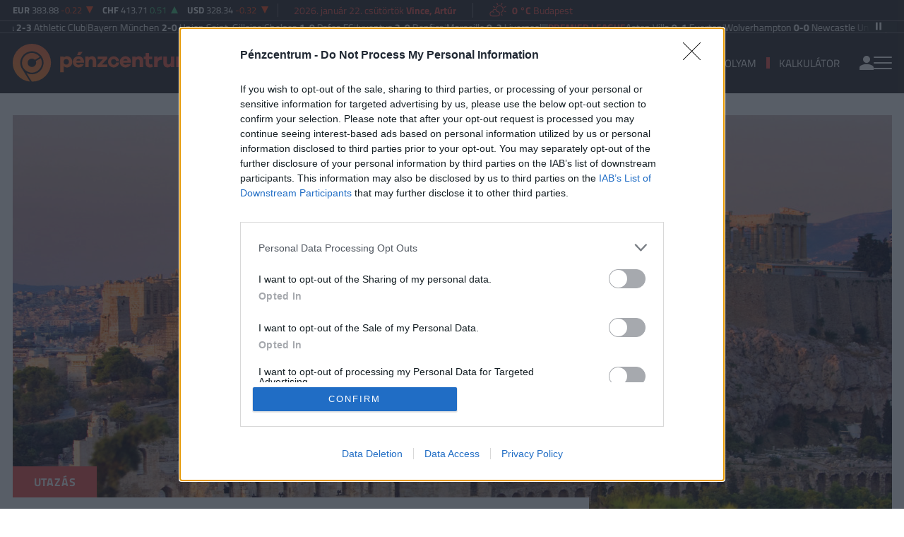

--- FILE ---
content_type: text/html; charset=UTF-8
request_url: https://www.penzcentrum.hu/utazas/20240613/brutalis-ami-a-magyarok-egyik-slagernyaralohelyen-tortenik-ujabb-latvanyossagok-zartak-be-mi-lesz-meg-a-nyaron-1152250
body_size: 133030
content:
<!doctype html>
<html lang="hu">
<head>
<meta charset="utf-8">
<title>Brutális, ami a magyarok egyik slágernyaralóhelyén történik: újabb látványosságok zártak be, mi lesz még a nyáron?</title>
<meta name="viewport" content="width=device-width, initial-scale=1">
<meta name="csrf-token" content="OtTaOkGwowhLER8WHo2U27iXaMbmTL1eibN1b4cB">
<meta name="description" content="Görögországban az első nyári hőhullám miatt Athén több nevezetességét, köztük az Akropoliszt is ideiglenesen bezárták. Az idősek légkondicionált helyiségekben kerestek menedéket a 43 Celsius-fokos kánikulában, amelynek enyhülése csak a hét végére várható - számolt be a Reuters.">
<meta name="keywords" content="Megtakarítás, Otthon, Biztosítás, Nyugdíj, Karrier, Vásárlás, Utazás, Vállalkozás">
<meta name="facebook-domain-verification" content="a5ploa9pre4coqmuxfvg3wruyafjb0" />
<!-- Google Tag Manager --><script>(function(w,d,s,l,i){w[l]=w[l]||[];w[l].push({'gtm.start':
new Date().getTime(),event:'gtm.js'});var f=d.getElementsByTagName(s)[0],
j=d.createElement(s),dl=l!='dataLayer'?'&l='+l:'';j.async=true;j.src=
'https://www.googletagmanager.com/gtm.js?id='+i+dl;f.parentNode.insertBefore(j,f);
})(window,document,'script','dataLayer','GTM-T7SWCN3');</script><!-- End Google Tag Manager -->
<meta name="title" content="Brutális, ami a magyarok egyik slágernyaralóhelyén történik: újabb látványosságok zártak be, mi lesz még a nyáron?">
<meta property="og:type" content='article' />
<meta property="og:locale" content='hu_HU' />
<meta property="og:site_name" content="Pénzcentrum" />
<meta property="og:title" content="Brutális, ami a magyarok egyik slágernyaralóhelyén történik: újabb látványosságok zártak be, mi lesz még a nyáron? - Pénzcentrum" />
<meta property="og:description" content="Görögországban az első nyári hőhullám miatt Athén több nevezetességét, köztük az Akropoliszt is ideiglenesen bezárták. Az idősek légkondicionált helyiségekben kerestek menedéket a 43 Celsius-fokos kánikulában, amelynek enyhülése csak a hét végére várható - számolt be a Reuters." />

 
<meta property="og:url" content="https://www.penzcentrum.hu/utazas/20240613/brutalis-ami-a-magyarok-egyik-slagernyaralohelyen-tortenik-ujabb-latvanyossagok-zartak-be-mi-lesz-meg-a-nyaron-1152250" />
<meta property="og:image" content="https://cdn.penzcentrum.hu/images/articles/lead/2023/08/1691044370-J5zPREK1O_lg.jpg" />
<meta property="og:image:height" content='630' />
<meta property="og:image:width" content='1200' />
<meta property="og:image:alt" content="Brutális, ami a magyarok egyik slágernyaralóhelyén történik: újabb látványosságok zártak be, mi lesz még a nyáron?" />
<meta property="twitter:card" content="summary_large_image">
<meta property="twitter:url" content="https://www.penzcentrum.hu/utazas/20240613/brutalis-ami-a-magyarok-egyik-slagernyaralohelyen-tortenik-ujabb-latvanyossagok-zartak-be-mi-lesz-meg-a-nyaron-1152250">
<meta property="twitter:title" content="Brutális, ami a magyarok egyik slágernyaralóhelyén történik: újabb látványosságok zártak be, mi lesz még a nyáron? - Pénzcentrum">
<meta property="twitter:description" content="Görögországban az első nyári hőhullám miatt Athén több nevezetességét, köztük az Akropoliszt is ideiglenesen bezárták. Az idősek légkondicionált helyiségekben kerestek menedéket a 43 Celsius-fokos kánikulában, amelynek enyhülése csak a hét végére várható - számolt be a Reuters.">
<meta property="twitter:image" content="https://cdn.penzcentrum.hu/images/articles/lead/2023/08/1691044370-J5zPREK1O_lg.jpg">
<meta name="publish-date" content="2024-06-13" />
<link rel="canonical" href="https://www.penzcentrum.hu/utazas/20240613/brutalis-ami-a-magyarok-egyik-slagernyaralohelyen-tortenik-ujabb-latvanyossagok-zartak-be-mi-lesz-meg-a-nyaron-1152250" />
<link rel="amphtml" href="https://www.penzcentrum.hu/utazas/20240613/brutalis-ami-a-magyarok-egyik-slagernyaralohelyen-tortenik-ujabb-latvanyossagok-zartak-be-mi-lesz-meg-a-nyaron-1152250/amp">
<script type="application/ld+json">
	{
	"@context": "http://schema.org",
	"@type": "NewsArticle",
	"mainEntityOfPage": "https://www.penzcentrum.hu/utazas/20240613/brutalis-ami-a-magyarok-egyik-slagernyaralohelyen-tortenik-ujabb-latvanyossagok-zartak-be-mi-lesz-meg-a-nyaron-1152250",
	"headline": "Brutális, ami a magyarok egyik slágernyaralóhelyén történik: újabb látványosságok zártak be, mi lesz még a nyáron?",
	"datePublished": "2024-06-13T16:15:00+02:00",
	"dateModified": "2024-06-13T16:15:00+02:00",
	"description": "Görögországban az első nyári hőhullám miatt Athén több nevezetességét, köztük az Akropoliszt is ideiglenesen bezárták. Az idősek légkondicionált helyiségekben kerestek menedéket a 43 Celsius-fokos kánikulában, amelynek enyhülése csak a hét végére várható - számolt be a Reuters.",
	"sameAs": [
		"https://www.facebook.com/penzcentrum",
		"https://www.youtube.com/channel/UC7nrmFgRVPoFWA9HoM_VMlA"
	],
	"author": {
		"@type": "Organization",
		"name": "Penzcentrum.hu"
	},
	"image": "https://cdn.penzcentrum.hu/images/articles/lead/2023/08/1691044370-J5zPREK1O_lg.jpg",

	"publisher": {
		"@type": "Organization",
		"name": "Penzcentrum.hu",
		"logo": {
			"@type": "ImageObject",
			"url": "https://www.penzcentrum.hu/assets/images/PClogo.svg",
			"width": 320,
			"height": 180
		}
	}
}
</script>
<link rel="preconnect" href="https://fonts.gstatic.com">
<link rel="alternate" href="https://www.penzcentrum.hu/rss/all.xml" title="RSS Feed - Pénzcentrum összes hír." type="application/rss+xml">
<link rel="alternate" href="https://www.penzcentrum.hu/rss/karrier.xml" title="RSS Feed - Karrier" type="application/rss+xml">
<link rel="alternate" href="https://www.penzcentrum.hu/rss/utazas.xml" title="RSS Feed - Utazás" type="application/rss+xml">
<link rel="alternate" href="https://www.penzcentrum.hu/rss/biztositas.xml" title="RSS Feed - Biztosítás" type="application/rss+xml">
<link rel="alternate" href="https://www.penzcentrum.hu/rss/adozas.xml" title="RSS Feed - Adózás" type="application/rss+xml">
<link rel="alternate" href="https://www.penzcentrum.hu/rss/vasarlas.xml" title="RSS Feed - Vásárlás" type="application/rss+xml">
<link rel="apple-touch-icon" sizes="57x57" href="https://www.penzcentrum.hu/assets/images/apple-icon-57x57.png">
<link rel="apple-touch-icon" sizes="60x60" href="https://www.penzcentrum.hu/assets/images/apple-icon-60x60.png">
<link rel="apple-touch-icon" sizes="72x72" href="https://www.penzcentrum.hu/assets/images/apple-icon-72x72.png">
<link rel="apple-touch-icon" sizes="76x76" href="https://www.penzcentrum.hu/assets/images/apple-icon-76x76.png">
<link rel="apple-touch-icon" sizes="114x114" href="https://www.penzcentrum.hu/assets/images/apple-icon-114x114.png">
<link rel="apple-touch-icon" sizes="120x120" href="https://www.penzcentrum.hu/assets/images/apple-icon-120x120.png">
<link rel="apple-touch-icon" sizes="144x144" href="https://www.penzcentrum.hu/assets/images/apple-icon-144x144.png">
<link rel="apple-touch-icon" sizes="152x152" href="https://www.penzcentrum.hu/assets/images/apple-icon-152x152.png">
<link rel="apple-touch-icon" sizes="180x180" href="https://www.penzcentrum.hu/assets/images/apple-icon-180x180.png">
<link rel="icon" type="image/png" sizes="192x192"  href="https://www.penzcentrum.hu/assets/images/android-icon-192x192.png">
<link rel="icon" type="image/png" sizes="32x32" href="https://www.penzcentrum.hu/assets/images/favicon-32x32.png">
<link rel="icon" type="image/png" sizes="96x96" href="https://www.penzcentrum.hu/assets/images/favicon-96x96.png">
<link rel="icon" type="image/png" sizes="16x16" href="https://www.penzcentrum.hu/assets/images/favicon-16x16.png">
<link rel="manifest" href="https://www.penzcentrum.hu/manifest.json?a=1">
<meta name="msapplication-TileColor" content="#ffffff">
<meta name="msapplication-TileImage" content="https://www.penzcentrum.hu/assets/images/ms-icon-144x144.png">
<meta name="theme-color" content="#ffffff">
<link href="https://www.penzcentrum.hu/assets/css/app.css?id=2ae3376fcd983cba434863f0d166e127" rel="stylesheet">
<style></style> 
<script src="https://www.penzcentrum.hu/assets/js/app.js?id=d6f17a005394ad9482dcf7121ed17d97"></script>
<script src="https://www.gstatic.com/firebasejs/8.3.1/firebase-app.js"></script>
<script src="https://www.gstatic.com/firebasejs/8.3.1/firebase-analytics.js"></script>
<script src="https://www.gstatic.com/firebasejs/8.3.1/firebase-messaging.js"></script>
<script>
const MESSAGING_CONFIG = {
	firebase_config: {
		apiKey           : "AIzaSyBM-zq8ShYrhAyHmV9hyUzAek8dVK3qI7Q",
		authDomain       : "penzcentrum-hu.firebaseapp.com",
		databaseURL      : "https://penzcentrum-hu.firebaseio.com",
		projectId        : "penzcentrum-hu",
		storageBucket    : "penzcentrum-hu.appspot.com",
		messagingSenderId: "968851921168",
		appId            : "1:968851921168:web:c7b7084260ebce58c06d95",
		measurementId    : "G-SBRN4V1LP7"
    },
	vapidKey: 'BMqKmlD7Ds1PixGXeu4Sn6qM8bZQgJ5vipk3wzwfsKT-MuohnyYp33TO3NXzgcC3bQ_nqnQvsIuRW7Nh3kO5FdA',
	popup   : {
		icon   : 'https://cdn.penzcentrum.hu/images/pc-icon72x72.png',
		body   : '<div>Értesülj azonnal a legfontosabb hírekről, engedélyezd az értesítéseket!</div>',
		allow  : 'Engedélyezem',
		dismiss: 'Most nem',
    },
	topic   : 'penzcentrum-news',
};
</script>

<script src="https://p.portfolio.hu/push.js"></script>
<!-- InMobi Choice. Consent Manager Tag v3.0 (for TCF 2.2) -->
<script type="text/javascript" async=true>
(function() {
  var host = 'penzcentrum.hu';
  var element = document.createElement('script');
  var firstScript = document.getElementsByTagName('script')[0];
  var url = 'https://cmp.inmobi.com'
    .concat('/choice/', 'XgSMD-LqxuxFC', '/', host, '/choice.js?tag_version=V3');
  var uspTries = 0;
  var uspTriesLimit = 3;
  element.async = true;
  element.type = 'text/javascript';
  element.src = url;
  firstScript.parentNode.insertBefore(element, firstScript);
  function makeStub() {
    var TCF_LOCATOR_NAME = '__tcfapiLocator';
    var queue = [];
    var win = window;
    var cmpFrame;
    function addFrame() {
      var doc = win.document;
      var otherCMP = !!(win.frames[TCF_LOCATOR_NAME]);
      if (!otherCMP) {
        if (doc.body) {
          var iframe = doc.createElement('iframe');
          iframe.style.cssText = 'display:none';
          iframe.name = TCF_LOCATOR_NAME;
          doc.body.appendChild(iframe);
        } else {
          setTimeout(addFrame, 5);
        }
      }
      return !otherCMP;
    }
    function tcfAPIHandler() {
      var gdprApplies;
      var args = arguments;
      if (!args.length) {
        return queue;
      } else if (args[0] === 'setGdprApplies') {
        if (
          args.length > 3 &&
          args[2] === 2 &&
          typeof args[3] === 'boolean'
        ) {
          gdprApplies = args[3];
          if (typeof args[2] === 'function') {
            args[2]('set', true);
          }
        }
      } else if (args[0] === 'ping') {
        var retr = {
          gdprApplies: gdprApplies,
          cmpLoaded: false,
          cmpStatus: 'stub'
        };
        if (typeof args[2] === 'function') {
          args[2](retr);
        }
      } else {
        if(args[0] === 'init' && typeof args[3] === 'object') {
          args[3] = Object.assign(args[3], { tag_version: 'V3' });
        }
        queue.push(args);
      }
    }
    function postMessageEventHandler(event) {
      var msgIsString = typeof event.data === 'string';
      var json = {};
      try {
        if (msgIsString) {
          json = JSON.parse(event.data);
        } else {
          json = event.data;
        }
      } catch (ignore) {}
      var payload = json.__tcfapiCall;
      if (payload) {
        window.__tcfapi(
          payload.command,
          payload.version,
          function(retValue, success) {
            var returnMsg = {
              __tcfapiReturn: {
                returnValue: retValue,
                success: success,
                callId: payload.callId
              }
            };
            if (msgIsString) {
              returnMsg = JSON.stringify(returnMsg);
            }
            if (event && event.source && event.source.postMessage) {
              event.source.postMessage(returnMsg, '*');
            }
          },
          payload.parameter
        );
      }
    }
    while (win) {
      try {
        if (win.frames[TCF_LOCATOR_NAME]) {
          cmpFrame = win;
          break;
        }
      } catch (ignore) {}
      if (win === window.top) {
        break;
      }
      win = win.parent;
    }
    if (!cmpFrame) {
      addFrame();
      win.__tcfapi = tcfAPIHandler;
      win.addEventListener('message', postMessageEventHandler, false);
    }
  };
  makeStub();
  var uspStubFunction = function() {
    var arg = arguments;
    if (typeof window.__uspapi !== uspStubFunction) {
      setTimeout(function() {
        if (typeof window.__uspapi !== 'undefined') {
          window.__uspapi.apply(window.__uspapi, arg);
        }
      }, 500);
    }
  };
  var checkIfUspIsReady = function() {
    uspTries++;
    if (window.__uspapi === uspStubFunction && uspTries < uspTriesLimit) {
      console.warn('USP is not accessible');
    } else {
      clearInterval(uspInterval);
    }
  };
  if (typeof window.__uspapi === 'undefined') {
    window.__uspapi = uspStubFunction;
    var uspInterval = setInterval(checkIfUspIsReady, 6000);
  }
})();
</script>
<!-- End InMobi Choice. Consent Manager Tag v3.0 (for TCF 2.2) --><!-- (C)2000-2025 Gemius SA - gemiusPrism  / penzcentrum.hu -->
<script type="text/javascript">
	var pp_gemius_identifier = 'baowFIbTS4467itAhxs5O3Z3LaBNxoOSrcHBGADpt.H.67';
	var pp_gemius_use_cmp = true;
	var pp_gemius_cmp_timeout = Infinity;
	// lines below shouldn't be edited
	function gemius_pending(i) { window[i] = window[i] || function() {var x = window[i+'_pdata'] = window[i+'_pdata'] || []; x[x.length]=Array.prototype.slice.call(arguments, 0);};};
	(function(cmds) { var c; while(c = cmds.pop()) gemius_pending(c)})(['gemius_cmd', 'gemius_hit', 'gemius_event', 'gemius_init', 'pp_gemius_hit', 'pp_gemius_event', 'pp_gemius_init']);
	window.pp_gemius_cmd = window.pp_gemius_cmd || window.gemius_cmd;
	(function(d,t) {try {var gt=d.createElement(t),s=d.getElementsByTagName(t)[0],l='http'+((location.protocol=='https:')?'s':''); gt.setAttribute('async','async');
	gt.setAttribute('defer','defer'); gt.src=l+'://hu.hit.gemius.pl/xgemius.min.js'; s.parentNode.insertBefore(gt,s);} catch (e) {}})(document,'script');
</script>
<script src="/assets/js/bioep.min.js"></script>
<script data-ad-client="ca-pub-5426426542004748" async src="https://pagead2.googlesyndication.com/pagead/js/adsbygoogle.js"></script>
<script async src="//pahtgq.tech/c/penzcentrum.js"></script>


<script async src="https://securepubads.g.doubleclick.net/tag/js/gpt.js"></script>
<script async src="https://hosting.gemius.hu/portfolio/gpt/gpt-pc.js"></script>
<script type="text/javascript" src="//indexhu.adocean.pl/files/js/ado.js"></script>
<script type="text/javascript">
/* (c)AdOcean 2003-2021 */
    if(typeof ado!=="object"){ado={};ado.config=ado.preview=ado.placement=ado.master=ado.slave=function(){};}
    ado.config({mode: "new", xml: false, consent: true, characterEncoding: true, attachReferrer: true, fpc: "auto" , defaultServer:"indexhu.adocean.pl" ,cookieDomain:"SLD"});
    ado.preview({enabled: true});
</script>

<script type="text/javascript">
/* (c)AdOcean 2003-2021, MASTER: penzcentrum.desktop.utazas */
ado.master({id: '8.Wn1bvzlvGz2ex0fHyQ6wgRLNso7tBoSGf8lcE4zOn.27', server: 'indexhu.adocean.pl', keys:["utazas", "turizmus", "nyar", "hoseg", "latvanyossag", "gorogorszag", "celsius", "turistak", "hohullam", "nyari szezon"]});
</script></head><body class="lite">
<!-- Google Tag Manager (noscript) --><noscript><iframe src="https://www.googletagmanager.com/ns.html?id=GTM-T7SWCN3" height="0" width="0" style="display:none;visibility:hidden"></iframe></noscript><!-- End Google Tag Manager (noscript) -->
<header>
<div class="border-line border-line-bottom xxd-none xxd-md-block">
	<div class="container-xl">
		<div class="row py-1">
			<div class="col ml-2 ml-xl-0">
				<div class="d-flex align-items-center">
					<div class="exchange-bar overflow-hidden border-line border-line-right pxl-13">
						<ul class="exchange-stripe">
			<li class="change-down" data-prefix="FX" data-ticker="EURHUF">
			<a href="https://www.penzcentrum.hu/arfolyam/deviza/EURHUF">
			<span class="name">EUR</span>
			<span class="price">383.88</span>
			<span class="change">-0.22</span>
			<span class="change-arrow"></span>
			</a>
		</li>
			<li class="change-up" data-prefix="FX" data-ticker="CHFHUF">
			<a href="https://www.penzcentrum.hu/arfolyam/deviza/CHFHUF">
			<span class="name">CHF</span>
			<span class="price">413.71</span>
			<span class="change">0.51</span>
			<span class="change-arrow"></span>
			</a>
		</li>
			<li class="change-down" data-prefix="FX" data-ticker="USDHUF">
			<a href="https://www.penzcentrum.hu/arfolyam/deviza/USDHUF">
			<span class="name">USD</span>
			<span class="price">328.34</span>
			<span class="change">-0.32</span>
			<span class="change-arrow"></span>
			</a>
		</li>
	</ul>					</div>
					<div class="weather-date align-items-center">
						<div class="text-nowrap px-4 border-line border-line-right pxl-14">
							<a class="text-accent" href="https://www.penzcentrum.hu/naptar">2026. január 22. csütörtök <b>Vince, Artúr</b></a>
						</div>
						<div class="text-nowrap idojaras px-4 pxl-14">
							<div class="text-accent"><!-- 2.svg --><svg xmlns="http://www.w3.org/2000/svg" viewBox="0 0 50 54"><defs><style>.cls-1{fill:none;stroke:currentColor;stroke-linecap:round;stroke-linejoin:round;stroke-width:2px;}</style></defs><g id="_2" data-name="2"><line class="cls-1" x1="13.36" y1="18.81" x2="17.42" y2="20.49"/><line class="cls-1" x1="22.61" y1="9.54" x2="24.33" y2="13.67"/><line class="cls-1" x1="45" y1="18.81" x2="40.94" y2="20.49"/><line class="cls-1" x1="35.74" y1="9.54" x2="34.03" y2="13.67"/><line class="cls-1" x1="45" y1="31.89" x2="40.94" y2="30.2"/><line class="cls-1" x1="35.74" y1="41.16" x2="34.03" y2="37.03"/><path class="cls-1" d="M32.66,33.79A9.11,9.11,0,1,0,20.28,23.46"/><path class="cls-1" d="M14,33.25a4.64,4.64,0,0,0-3.81-1.66H10a5.35,5.35,0,0,0-5,5.32v.2a5.21,5.21,0,0,0,4.87,5.32l14.05,0a5.35,5.35,0,0,0,5.34-5.34v-.2a5.36,5.36,0,0,0-5.34-5.34H22.57v-.41a5.44,5.44,0,0,0-10.34-2.36"/></g></svg></div>
							<a class="text-accent" href="https://www.penzcentrum.hu/idojaras"><b>0 °C</b> Budapest</a>
						</div>
					</div>
					<div class="myfb text-right pr-2 pr-xl-2 flex-1">
						<iframe src="https://www.facebook.com/plugins/like.php?href=https%3A%2F%2Fwww.facebook.com%2Fpenzcentrum&width=100&layout=button_count&action=like&size=small&share=false&height=21&locale=hu_HU&appId=176984199384044" width="100" height="21" style="border:none;overflow:hidden" scrolling="no" frameborder="0" allowfullscreen="true" allow="autoplay; clipboard-write; encrypted-media; picture-in-picture; web-share"></iframe>
					</div>
				</div>
			</div>
		</div>
	</div>
</div>
<div class="border-line border-line-bottom">
	<div class="container-xl">
		<div class="row text-white" style="padding-top:2px">
			<div class="col-12">
				<div class="scroll-control" id="scrollControl">
					<svg data-icon="pause"><use xlink:href="#sprite-pause"></use></svg>
					<svg data-icon="play" style="display:none;"><use xlink:href="#sprite-play"></use></svg>
				</div>
				<div class="carousel pxl-14">
									<div class="group">
											<div class="d-flex text-nowrap align-items-center" style="gap:12px">
							<svg data-icon="square" width="9" height="9"><use xlink:href="#sprite-square"></use></svg>
							<div class="weight-700 text-uppercase">
								<a class="text-accent" href="https://www.penzcentrum.hu/sporteredmenyek/uefa-champions-league/2025-2026" target="_blank">UEFA Bajnokok Ligája</a>
							</div>
															<div>
									<a href="https://www.penzcentrum.hu/sporteredmenyek/uefa-champions-league/2025-2026/20260121/atalanta-athleticclub" target="_blank" class="text-white">
										Atalanta <span class="weight-700">2-3</span> Athletic Club
									</a>
								</div>
																<span style="color:#707070"> | </span>
																							<div>
									<a href="https://www.penzcentrum.hu/sporteredmenyek/uefa-champions-league/2025-2026/20260121/bayernmunchen-unionsaint-gilloise" target="_blank" class="text-white">
										Bayern München <span class="weight-700">2-0</span> Union Saint-Gilloise
									</a>
								</div>
																<span style="color:#707070"> | </span>
																							<div>
									<a href="https://www.penzcentrum.hu/sporteredmenyek/uefa-champions-league/2025-2026/20260121/chelsea-pafosfc" target="_blank" class="text-white">
										Chelsea <span class="weight-700">1-0</span> Pafos FC
									</a>
								</div>
																<span style="color:#707070"> | </span>
																							<div>
									<a href="https://www.penzcentrum.hu/sporteredmenyek/uefa-champions-league/2025-2026/20260121/juventus-benfica" target="_blank" class="text-white">
										Juventus <span class="weight-700">2-0</span> Benfica
									</a>
								</div>
																<span style="color:#707070"> | </span>
																							<div>
									<a href="https://www.penzcentrum.hu/sporteredmenyek/uefa-champions-league/2025-2026/20260121/marseille-liverpool" target="_blank" class="text-white">
										Marseille <span class="weight-700">0-3</span> Liverpool
									</a>
								</div>
																					</div>
											<div class="d-flex text-nowrap align-items-center" style="gap:12px">
							<svg data-icon="square" width="9" height="9"><use xlink:href="#sprite-square"></use></svg>
							<div class="weight-700 text-uppercase">
								<a class="text-accent" href="https://www.penzcentrum.hu/sporteredmenyek/english-premier-league/2025-2026" target="_blank">Premier League</a>
							</div>
															<div>
									<a href="https://www.penzcentrum.hu/sporteredmenyek/english-premier-league/2025-2026/20260118/astonvilla-everton" target="_blank" class="text-white">
										Aston Villa <span class="weight-700">0-1</span> Everton
									</a>
								</div>
																<span style="color:#707070"> | </span>
																							<div>
									<a href="https://www.penzcentrum.hu/sporteredmenyek/english-premier-league/2025-2026/20260118/wolverhampton-newcastleunited" target="_blank" class="text-white">
										Wolverhampton <span class="weight-700">0-0</span> Newcastle United
									</a>
								</div>
																<span style="color:#707070"> | </span>
																							<div>
									<a href="https://www.penzcentrum.hu/sporteredmenyek/english-premier-league/2025-2026/20260117/nottinghamforest-arsenal" target="_blank" class="text-white">
										Nottingham Forest <span class="weight-700">0-0</span> Arsenal
									</a>
								</div>
																<span style="color:#707070"> | </span>
																							<div>
									<a href="https://www.penzcentrum.hu/sporteredmenyek/english-premier-league/2025-2026/20260117/chelsea-brentford" target="_blank" class="text-white">
										Chelsea <span class="weight-700">2-0</span> Brentford
									</a>
								</div>
																<span style="color:#707070"> | </span>
																							<div>
									<a href="https://www.penzcentrum.hu/sporteredmenyek/english-premier-league/2025-2026/20260117/leedsunited-fulham" target="_blank" class="text-white">
										Leeds United <span class="weight-700">1-0</span> Fulham
									</a>
								</div>
																					</div>
											<div class="d-flex text-nowrap align-items-center" style="gap:12px">
							<svg data-icon="square" width="9" height="9"><use xlink:href="#sprite-square"></use></svg>
							<div class="weight-700 text-uppercase">
								<a class="text-accent" href="https://www.penzcentrum.hu/sporteredmenyek/italian-serie-a/2025-2026" target="_blank">Serie A</a>
							</div>
															<div>
									<a href="https://www.penzcentrum.hu/sporteredmenyek/italian-serie-a/2025-2026/20260119/cremonese-hellasverona" target="_blank" class="text-white">
										Cremonese <span class="weight-700">0-0</span> Hellas Verona
									</a>
								</div>
																<span style="color:#707070"> | </span>
																							<div>
									<a href="https://www.penzcentrum.hu/sporteredmenyek/italian-serie-a/2025-2026/20260118/acmilan-lecce" target="_blank" class="text-white">
										AC Milan <span class="weight-700">1-0</span> Lecce
									</a>
								</div>
																<span style="color:#707070"> | </span>
																							<div>
									<a href="https://www.penzcentrum.hu/sporteredmenyek/italian-serie-a/2025-2026/20260118/torino-asroma" target="_blank" class="text-white">
										Torino <span class="weight-700">0-2</span> AS Roma
									</a>
								</div>
																<span style="color:#707070"> | </span>
																							<div>
									<a href="https://www.penzcentrum.hu/sporteredmenyek/italian-serie-a/2025-2026/20260118/bologna-fiorentina" target="_blank" class="text-white">
										Bologna <span class="weight-700">1-2</span> Fiorentina
									</a>
								</div>
																<span style="color:#707070"> | </span>
																							<div>
									<a href="https://www.penzcentrum.hu/sporteredmenyek/italian-serie-a/2025-2026/20260118/parma-genoa" target="_blank" class="text-white">
										Parma <span class="weight-700">0-0</span> Genoa
									</a>
								</div>
																					</div>
											<div class="d-flex text-nowrap align-items-center" style="gap:12px">
							<svg data-icon="square" width="9" height="9"><use xlink:href="#sprite-square"></use></svg>
							<div class="weight-700 text-uppercase">
								<a class="text-accent" href="https://www.penzcentrum.hu/sporteredmenyek/spanish-la-liga/2025-2026" target="_blank">La Liga</a>
							</div>
															<div>
									<a href="https://www.penzcentrum.hu/sporteredmenyek/spanish-la-liga/2025-2026/20260118/realsociedad-fcbarcelona" target="_blank" class="text-white">
										Real Sociedad <span class="weight-700">2-1</span> FC Barcelona
									</a>
								</div>
																<span style="color:#707070"> | </span>
																							<div>
									<a href="https://www.penzcentrum.hu/sporteredmenyek/spanish-la-liga/2025-2026/20260118/rccelta-rayovallecano" target="_blank" class="text-white">
										RC Celta <span class="weight-700">3-0</span> Rayo Vallecano
									</a>
								</div>
																<span style="color:#707070"> | </span>
																							<div>
									<a href="https://www.penzcentrum.hu/sporteredmenyek/spanish-la-liga/2025-2026/20260118/atleticomadrid-deportivoalaves" target="_blank" class="text-white">
										Atletico Madrid <span class="weight-700">1-0</span> Deportivo Alavés
									</a>
								</div>
																<span style="color:#707070"> | </span>
																							<div>
									<a href="https://www.penzcentrum.hu/sporteredmenyek/spanish-la-liga/2025-2026/20260118/getafe-valenciacf" target="_blank" class="text-white">
										Getafe <span class="weight-700">0-1</span> Valencia CF
									</a>
								</div>
																<span style="color:#707070"> | </span>
																							<div>
									<a href="https://www.penzcentrum.hu/sporteredmenyek/spanish-la-liga/2025-2026/20260117/realbetis-villarrealcf" target="_blank" class="text-white">
										Real Betis <span class="weight-700">2-0</span> Villarreal CF
									</a>
								</div>
																					</div>
											<div class="d-flex text-nowrap align-items-center" style="gap:12px">
							<svg data-icon="square" width="9" height="9"><use xlink:href="#sprite-square"></use></svg>
							<div class="weight-700 text-uppercase">
								<a class="text-accent" href="https://www.penzcentrum.hu/sporteredmenyek/bundesliga/2025-2026" target="_blank">Bundesliga</a>
							</div>
															<div>
									<a href="https://www.penzcentrum.hu/sporteredmenyek/bundesliga/2025-2026/20260118/vfbstuttgart-unionberlin" target="_blank" class="text-white">
										VfB Stuttgart <span class="weight-700">1-1</span> Union Berlin
									</a>
								</div>
																<span style="color:#707070"> | </span>
																							<div>
									<a href="https://www.penzcentrum.hu/sporteredmenyek/bundesliga/2025-2026/20260117/rbleipzig-bayernmunchen" target="_blank" class="text-white">
										RB Leipzig <span class="weight-700">1-5</span> Bayern München
									</a>
								</div>
																<span style="color:#707070"> | </span>
																							<div>
									<a href="https://www.penzcentrum.hu/sporteredmenyek/bundesliga/2025-2026/20260117/borussiadortmund-fcstpauli" target="_blank" class="text-white">
										Borussia Dortmund <span class="weight-700">3-2</span> FC St. Pauli
									</a>
								</div>
																<span style="color:#707070"> | </span>
																							<div>
									<a href="https://www.penzcentrum.hu/sporteredmenyek/bundesliga/2025-2026/20260117/fckoln-1fsvmainz05" target="_blank" class="text-white">
										FC Köln <span class="weight-700">2-1</span> 1. FSV Mainz 05
									</a>
								</div>
																<span style="color:#707070"> | </span>
																							<div>
									<a href="https://www.penzcentrum.hu/sporteredmenyek/bundesliga/2025-2026/20260117/hamburgersv-monchengladbach" target="_blank" class="text-white">
										Hamburger SV <span class="weight-700">0-0</span> Mönchengladbach
									</a>
								</div>
																					</div>
											<div class="d-flex text-nowrap align-items-center" style="gap:12px">
							<svg data-icon="square" width="9" height="9"><use xlink:href="#sprite-square"></use></svg>
							<div class="weight-700 text-uppercase">
								<a class="text-accent" href="https://www.penzcentrum.hu/sporteredmenyek/french-ligue-1/2025-2026" target="_blank">Ligue 1</a>
							</div>
															<div>
									<a href="https://www.penzcentrum.hu/sporteredmenyek/french-ligue-1/2025-2026/20260118/fcnantes-parisfc" target="_blank" class="text-white">
										FC Nantes <span class="weight-700">1-2</span> Paris FC
									</a>
								</div>
																<span style="color:#707070"> | </span>
																							<div>
									<a href="https://www.penzcentrum.hu/sporteredmenyek/french-ligue-1/2025-2026/20260118/staderennaisfc-havreathleticclub" target="_blank" class="text-white">
										Stade Rennais FC <span class="weight-700">1-1</span> Havre Athletic Club
									</a>
								</div>
																<span style="color:#707070"> | </span>
																							<div>
									<a href="https://www.penzcentrum.hu/sporteredmenyek/french-ligue-1/2025-2026/20260118/rcstrasbourg-metz" target="_blank" class="text-white">
										RC Strasbourg <span class="weight-700">2-1</span> Metz
									</a>
								</div>
																<span style="color:#707070"> | </span>
																							<div>
									<a href="https://www.penzcentrum.hu/sporteredmenyek/french-ligue-1/2025-2026/20260117/angerssco-marseille" target="_blank" class="text-white">
										Angers SCO <span class="weight-700">2-5</span> Marseille
									</a>
								</div>
																<span style="color:#707070"> | </span>
																							<div>
									<a href="https://www.penzcentrum.hu/sporteredmenyek/french-ligue-1/2025-2026/20260117/toulousefc-ogcnice" target="_blank" class="text-white">
										Toulouse FC <span class="weight-700">5-1</span> OGC Nice
									</a>
								</div>
																					</div>
										</div>
									<div class="group">
											<div class="d-flex text-nowrap align-items-center" style="gap:12px">
							<svg data-icon="square" width="9" height="9"><use xlink:href="#sprite-square"></use></svg>
							<div class="weight-700 text-uppercase">
								<a class="text-accent" href="https://www.penzcentrum.hu/sporteredmenyek/uefa-champions-league/2025-2026" target="_blank">UEFA Bajnokok Ligája</a>
							</div>
															<div>
									<a href="https://www.penzcentrum.hu/sporteredmenyek/uefa-champions-league/2025-2026/20260121/atalanta-athleticclub" target="_blank" class="text-white">
										Atalanta <span class="weight-700">2-3</span> Athletic Club
									</a>
								</div>
																<span style="color:#707070"> | </span>
																							<div>
									<a href="https://www.penzcentrum.hu/sporteredmenyek/uefa-champions-league/2025-2026/20260121/bayernmunchen-unionsaint-gilloise" target="_blank" class="text-white">
										Bayern München <span class="weight-700">2-0</span> Union Saint-Gilloise
									</a>
								</div>
																<span style="color:#707070"> | </span>
																							<div>
									<a href="https://www.penzcentrum.hu/sporteredmenyek/uefa-champions-league/2025-2026/20260121/chelsea-pafosfc" target="_blank" class="text-white">
										Chelsea <span class="weight-700">1-0</span> Pafos FC
									</a>
								</div>
																<span style="color:#707070"> | </span>
																							<div>
									<a href="https://www.penzcentrum.hu/sporteredmenyek/uefa-champions-league/2025-2026/20260121/juventus-benfica" target="_blank" class="text-white">
										Juventus <span class="weight-700">2-0</span> Benfica
									</a>
								</div>
																<span style="color:#707070"> | </span>
																							<div>
									<a href="https://www.penzcentrum.hu/sporteredmenyek/uefa-champions-league/2025-2026/20260121/marseille-liverpool" target="_blank" class="text-white">
										Marseille <span class="weight-700">0-3</span> Liverpool
									</a>
								</div>
																					</div>
											<div class="d-flex text-nowrap align-items-center" style="gap:12px">
							<svg data-icon="square" width="9" height="9"><use xlink:href="#sprite-square"></use></svg>
							<div class="weight-700 text-uppercase">
								<a class="text-accent" href="https://www.penzcentrum.hu/sporteredmenyek/english-premier-league/2025-2026" target="_blank">Premier League</a>
							</div>
															<div>
									<a href="https://www.penzcentrum.hu/sporteredmenyek/english-premier-league/2025-2026/20260118/astonvilla-everton" target="_blank" class="text-white">
										Aston Villa <span class="weight-700">0-1</span> Everton
									</a>
								</div>
																<span style="color:#707070"> | </span>
																							<div>
									<a href="https://www.penzcentrum.hu/sporteredmenyek/english-premier-league/2025-2026/20260118/wolverhampton-newcastleunited" target="_blank" class="text-white">
										Wolverhampton <span class="weight-700">0-0</span> Newcastle United
									</a>
								</div>
																<span style="color:#707070"> | </span>
																							<div>
									<a href="https://www.penzcentrum.hu/sporteredmenyek/english-premier-league/2025-2026/20260117/nottinghamforest-arsenal" target="_blank" class="text-white">
										Nottingham Forest <span class="weight-700">0-0</span> Arsenal
									</a>
								</div>
																<span style="color:#707070"> | </span>
																							<div>
									<a href="https://www.penzcentrum.hu/sporteredmenyek/english-premier-league/2025-2026/20260117/chelsea-brentford" target="_blank" class="text-white">
										Chelsea <span class="weight-700">2-0</span> Brentford
									</a>
								</div>
																<span style="color:#707070"> | </span>
																							<div>
									<a href="https://www.penzcentrum.hu/sporteredmenyek/english-premier-league/2025-2026/20260117/leedsunited-fulham" target="_blank" class="text-white">
										Leeds United <span class="weight-700">1-0</span> Fulham
									</a>
								</div>
																					</div>
											<div class="d-flex text-nowrap align-items-center" style="gap:12px">
							<svg data-icon="square" width="9" height="9"><use xlink:href="#sprite-square"></use></svg>
							<div class="weight-700 text-uppercase">
								<a class="text-accent" href="https://www.penzcentrum.hu/sporteredmenyek/italian-serie-a/2025-2026" target="_blank">Serie A</a>
							</div>
															<div>
									<a href="https://www.penzcentrum.hu/sporteredmenyek/italian-serie-a/2025-2026/20260119/cremonese-hellasverona" target="_blank" class="text-white">
										Cremonese <span class="weight-700">0-0</span> Hellas Verona
									</a>
								</div>
																<span style="color:#707070"> | </span>
																							<div>
									<a href="https://www.penzcentrum.hu/sporteredmenyek/italian-serie-a/2025-2026/20260118/acmilan-lecce" target="_blank" class="text-white">
										AC Milan <span class="weight-700">1-0</span> Lecce
									</a>
								</div>
																<span style="color:#707070"> | </span>
																							<div>
									<a href="https://www.penzcentrum.hu/sporteredmenyek/italian-serie-a/2025-2026/20260118/torino-asroma" target="_blank" class="text-white">
										Torino <span class="weight-700">0-2</span> AS Roma
									</a>
								</div>
																<span style="color:#707070"> | </span>
																							<div>
									<a href="https://www.penzcentrum.hu/sporteredmenyek/italian-serie-a/2025-2026/20260118/bologna-fiorentina" target="_blank" class="text-white">
										Bologna <span class="weight-700">1-2</span> Fiorentina
									</a>
								</div>
																<span style="color:#707070"> | </span>
																							<div>
									<a href="https://www.penzcentrum.hu/sporteredmenyek/italian-serie-a/2025-2026/20260118/parma-genoa" target="_blank" class="text-white">
										Parma <span class="weight-700">0-0</span> Genoa
									</a>
								</div>
																					</div>
											<div class="d-flex text-nowrap align-items-center" style="gap:12px">
							<svg data-icon="square" width="9" height="9"><use xlink:href="#sprite-square"></use></svg>
							<div class="weight-700 text-uppercase">
								<a class="text-accent" href="https://www.penzcentrum.hu/sporteredmenyek/spanish-la-liga/2025-2026" target="_blank">La Liga</a>
							</div>
															<div>
									<a href="https://www.penzcentrum.hu/sporteredmenyek/spanish-la-liga/2025-2026/20260118/realsociedad-fcbarcelona" target="_blank" class="text-white">
										Real Sociedad <span class="weight-700">2-1</span> FC Barcelona
									</a>
								</div>
																<span style="color:#707070"> | </span>
																							<div>
									<a href="https://www.penzcentrum.hu/sporteredmenyek/spanish-la-liga/2025-2026/20260118/rccelta-rayovallecano" target="_blank" class="text-white">
										RC Celta <span class="weight-700">3-0</span> Rayo Vallecano
									</a>
								</div>
																<span style="color:#707070"> | </span>
																							<div>
									<a href="https://www.penzcentrum.hu/sporteredmenyek/spanish-la-liga/2025-2026/20260118/atleticomadrid-deportivoalaves" target="_blank" class="text-white">
										Atletico Madrid <span class="weight-700">1-0</span> Deportivo Alavés
									</a>
								</div>
																<span style="color:#707070"> | </span>
																							<div>
									<a href="https://www.penzcentrum.hu/sporteredmenyek/spanish-la-liga/2025-2026/20260118/getafe-valenciacf" target="_blank" class="text-white">
										Getafe <span class="weight-700">0-1</span> Valencia CF
									</a>
								</div>
																<span style="color:#707070"> | </span>
																							<div>
									<a href="https://www.penzcentrum.hu/sporteredmenyek/spanish-la-liga/2025-2026/20260117/realbetis-villarrealcf" target="_blank" class="text-white">
										Real Betis <span class="weight-700">2-0</span> Villarreal CF
									</a>
								</div>
																					</div>
											<div class="d-flex text-nowrap align-items-center" style="gap:12px">
							<svg data-icon="square" width="9" height="9"><use xlink:href="#sprite-square"></use></svg>
							<div class="weight-700 text-uppercase">
								<a class="text-accent" href="https://www.penzcentrum.hu/sporteredmenyek/bundesliga/2025-2026" target="_blank">Bundesliga</a>
							</div>
															<div>
									<a href="https://www.penzcentrum.hu/sporteredmenyek/bundesliga/2025-2026/20260118/vfbstuttgart-unionberlin" target="_blank" class="text-white">
										VfB Stuttgart <span class="weight-700">1-1</span> Union Berlin
									</a>
								</div>
																<span style="color:#707070"> | </span>
																							<div>
									<a href="https://www.penzcentrum.hu/sporteredmenyek/bundesliga/2025-2026/20260117/rbleipzig-bayernmunchen" target="_blank" class="text-white">
										RB Leipzig <span class="weight-700">1-5</span> Bayern München
									</a>
								</div>
																<span style="color:#707070"> | </span>
																							<div>
									<a href="https://www.penzcentrum.hu/sporteredmenyek/bundesliga/2025-2026/20260117/borussiadortmund-fcstpauli" target="_blank" class="text-white">
										Borussia Dortmund <span class="weight-700">3-2</span> FC St. Pauli
									</a>
								</div>
																<span style="color:#707070"> | </span>
																							<div>
									<a href="https://www.penzcentrum.hu/sporteredmenyek/bundesliga/2025-2026/20260117/fckoln-1fsvmainz05" target="_blank" class="text-white">
										FC Köln <span class="weight-700">2-1</span> 1. FSV Mainz 05
									</a>
								</div>
																<span style="color:#707070"> | </span>
																							<div>
									<a href="https://www.penzcentrum.hu/sporteredmenyek/bundesliga/2025-2026/20260117/hamburgersv-monchengladbach" target="_blank" class="text-white">
										Hamburger SV <span class="weight-700">0-0</span> Mönchengladbach
									</a>
								</div>
																					</div>
											<div class="d-flex text-nowrap align-items-center" style="gap:12px">
							<svg data-icon="square" width="9" height="9"><use xlink:href="#sprite-square"></use></svg>
							<div class="weight-700 text-uppercase">
								<a class="text-accent" href="https://www.penzcentrum.hu/sporteredmenyek/french-ligue-1/2025-2026" target="_blank">Ligue 1</a>
							</div>
															<div>
									<a href="https://www.penzcentrum.hu/sporteredmenyek/french-ligue-1/2025-2026/20260118/fcnantes-parisfc" target="_blank" class="text-white">
										FC Nantes <span class="weight-700">1-2</span> Paris FC
									</a>
								</div>
																<span style="color:#707070"> | </span>
																							<div>
									<a href="https://www.penzcentrum.hu/sporteredmenyek/french-ligue-1/2025-2026/20260118/staderennaisfc-havreathleticclub" target="_blank" class="text-white">
										Stade Rennais FC <span class="weight-700">1-1</span> Havre Athletic Club
									</a>
								</div>
																<span style="color:#707070"> | </span>
																							<div>
									<a href="https://www.penzcentrum.hu/sporteredmenyek/french-ligue-1/2025-2026/20260118/rcstrasbourg-metz" target="_blank" class="text-white">
										RC Strasbourg <span class="weight-700">2-1</span> Metz
									</a>
								</div>
																<span style="color:#707070"> | </span>
																							<div>
									<a href="https://www.penzcentrum.hu/sporteredmenyek/french-ligue-1/2025-2026/20260117/angerssco-marseille" target="_blank" class="text-white">
										Angers SCO <span class="weight-700">2-5</span> Marseille
									</a>
								</div>
																<span style="color:#707070"> | </span>
																							<div>
									<a href="https://www.penzcentrum.hu/sporteredmenyek/french-ligue-1/2025-2026/20260117/toulousefc-ogcnice" target="_blank" class="text-white">
										Toulouse FC <span class="weight-700">5-1</span> OGC Nice
									</a>
								</div>
																					</div>
										</div>
								</div>
			</div>
		</div>
	</div>
</div>
<script>
const scoresScrolling = function() {
	const carouselWidth = document.querySelector('.carousel').offsetWidth;
	const groups = document.querySelectorAll('.carousel .group');
	const groupWidth = groups.item(0).offsetWidth;
	groups.forEach((group) => {
		group.style.animationName = 'scoresScrollingAnimation';
		group.style.animationDuration = `${groupWidth / 35}s`;
	});
	// if the groupWidth is less than the carouselWidth we clone the group 3x, else only twice
	if(groupWidth < carouselWidth) {
		const clone = groups.item(1).cloneNode(true);
		groups.item(1).parentNode.appendChild(clone);
	}
	const clonedGroups = document.querySelectorAll('.carousel .group');

	const pauseIcon = document.querySelector('[data-icon="pause"]');
	const playIcon = document.querySelector('[data-icon="play"]');
	let isScrolling = true;

	function toggleStopStart() {
		if (isScrolling) {
			stopScroll();
			pauseIcon.style.display = 'none';
			playIcon.style.display = 'block';
		} else {
			resumeScroll();
			pauseIcon.style.display = 'block';
			playIcon.style.display = 'none';
		}
		isScrolling = !isScrolling;
	}

	const stopScroll = function() {
		clonedGroups.forEach(group => group.classList.add('paused'));
	}
	const resumeScroll = function() {
		clonedGroups.forEach(group => group.classList.remove('paused'));
	}
	document.getElementById('scrollControl').addEventListener('click', toggleStopStart);
}
setTimeout(() => {
	scoresScrolling();
}, 500);
</script>
<svg xmlns="http://www.w3.org/2000/svg" xmlns:xlink="http://www.w3.org/1999/xlink" width="0" height="0" class="d-none position-absolute">
<symbol id="sprite-play" viewBox="0 0 24 24" fill="currentColor"><polygon points="5,3 19,12 5,21"/></symbol>
<symbol id="sprite-pause" viewBox="0 0 24 24" fill="currentColor"><rect x="6" y="4" width="4" height="16"/><rect x="14" y="4" width="4" height="16"/></symbol>
<symbol id="sprite-square" width="9" height="9" viewBox="0 0 9 9" fill="currentColor"><rect x="0" y="0" width="9" height="9" fill="#707070"/></symbol>
</svg>
<div class="container-xl logo-line">
	<div class="row align-items-center h-100">
		<div class="col header align-items-center position-relative h-100">
			<div class="sitelogo"><a href="https://www.penzcentrum.hu">
				<img src="https://www.penzcentrum.hu/assets/images/PClogo.svg" class="img-fluid" width="257" height="54"></a>
			</div>
			<nav class="sitemenu d-flex overflow-hidden weight-500">
				<div class="d-flex">
										<div class="d-none d-md-block"><a href="https://www.portfolio.hu/rendezvenyek/konferencia-gazdasag/retail-day-2026/2010/attekintes">RETAIL DAY</a></div>
										<div class="d-none d-lg-block"><a href="/sporteredmenyek">Sporteredmények</a></div>
										<div class="d-none d-lg-block"><a href="/kviz">Kvíz</a></div>
										<div class="d-none d-lg-block"><a href="/arfolyam">Árfolyam</a></div>
										<div class="d-none d-lg-block"><a href="/kalkulator">Kalkulátor</a></div>
									</div>
				<span class="d-flex align-items-center" style="column-gap:1.3rem">
										<span class="pointer user-0" id="account" title="Felhasználói oldal">
						<svg class="site-icons" style="width:20px;height:20px" data-icon="account" xmlns="http://www.w3.org/2000/svg" width="26" height="26" fill="currentColor" viewBox="0 -960 576 576"><path d="M288-672q-60 0-102-42t-42-102q0-60 42-102t102-42q60 0 102 42t42 102q0 60-42 102t-102 42zM0-384v-96q0-23 12.5-43.5T47-558q55-32 116.5-49T288-624q63 0 124.5 17T529-558q22 13 34.5 34t12.5 44v96z"/></svg>
					</span>
					<span class="pointer" id="hamburger" data-mode="default">
						<svg xmlns="http://www.w3.org/2000/svg" xml:space="preserve" width="26" height="18" viewBox="0 0 26 18"><path fill="none" stroke="#ffffff" stroke-linecap="round" stroke-linejoin="round" stroke-width="2" d="M1 9h24M1 1h24M1 17h24"/></svg>
					</span>
				</span>
			</nav>
			<div class="account px-4 pb-4 pt-2">
		<div class="d-flex align-items-center justify-content-between">
		<div class="weight-800 pxl-16 text-accent text-uppercase letter-spacing py-2">BEJELENTKEZÉS</div>
	</div><div class="orange-line"></div>

	<form method="post" action="https://www.penzcentrum.hu/user/login" class="pxl-16">
		<input type="hidden" name="_token" value="OtTaOkGwowhLER8WHo2U27iXaMbmTL1eibN1b4cB" autocomplete="off">		<input type="hidden" name="redirect" value="">
		<input type="hidden" name="popup" value="1">
		<label class="d-block mt-3">
			<div class="mb-1">E-mail cím:</div>
			<input type="email" name="email" class="form-control" value="" maxlength="255" placeholder="E-mail cím">
		</label>
		<label class="d-block mt-3">
			<div class="mb-1">Jelszó:</div>
			<div class="position-relative">
				<input type="password" name="password" class="pwd-0 form-control" value="" maxlength="255" placeholder="Jelszó">
				<div class="pwdicon normal0" onclick="showPwd('.pwd-0')" style="top:8px"><svg class="site-icons" style="font-size:1.2em;margin-bottom:4px" data-icon="eye" width="24" height="24" xmlns="http://www.w3.org/2000/svg" viewBox="0 -960 960 960" fill="#5f6368"><path d="M480-320q75 0 127.5-52.5T660-500q0-75-52.5-127.5T480-680q-75 0-127.5 52.5T300-500q0 75 52.5 127.5T480-320Zm0-72q-45 0-76.5-31.5T372-500q0-45 31.5-76.5T480-608q45 0 76.5 31.5T588-500q0 45-31.5 76.5T480-392Zm0 192q-146 0-266-81.5T40-500q54-137 174-218.5T480-800q146 0 266 81.5T920-500q-54 137-174 218.5T480-200Zm0-300Zm0 220q113 0 207.5-59.5T832-500q-50-101-144.5-160.5T480-720q-113 0-207.5 59.5T128-500q50 101 144.5 160.5T480-280Z"/></svg></div>
<div class="pwdicon cross0 d-none" onclick="showPwd('.pwd-0')" style="top:8px"><svg class="site-icons" style="font-size:1.2em;margin-bottom:4px" data-icon="eye-cross" width="24" height="24" xmlns="http://www.w3.org/2000/svg" viewBox="0 -960 960 960" fill="#5f6368"><path d="m644-428-58-58q9-47-27-88t-93-32l-58-58q17-8 34.5-12t37.5-4q75 0 127.5 52.5T660-500q0 20-4 37.5T644-428Zm128 126-58-56q38-29 67.5-63.5T832-500q-50-101-143.5-160.5T480-720q-29 0-57 4t-55 12l-62-62q41-17 84-25.5t90-8.5q151 0 269 83.5T920-500q-23 59-60.5 109.5T772-302Zm20 246L624-222q-35 11-70.5 16.5T480-200q-151 0-269-83.5T40-500q21-53 53-98.5t73-81.5L56-792l56-56 736 736-56 56ZM222-624q-29 26-53 57t-41 67q50 101 143.5 160.5T480-280q20 0 39-2.5t39-5.5l-36-38q-11 3-21 4.5t-21 1.5q-75 0-127.5-52.5T300-500q0-11 1.5-21t4.5-21l-84-82Zm319 93Zm-151 75Z"/></svg></div>			</div>
		</label>
		<div class="d-flex justify-content-between align-items-center mt-3">
			<label class="d-flex align-items-center position-relative" style="column-gap:8px;top:4px"><input type="checkbox" name="remember" value="1" class="checkbox-lg"> Belépve maradok</label>
			<div><a class="text-dark" href="https://www.penzcentrum.hu/user/jelszo" target="_self"><u>Elfelejtett jelszó</u></a></div>
		</div>
		<div class="my-3">
			<button type="submit" class="btn btn-secondary">Belépés</button>
		</div>
		<hr noshade>
		<div class="">
			Nincs felhasználói fiókod? <a class="text-dark" href="https://www.penzcentrum.hu/user/regisztracio" target="_self"><u><b>Regisztrálj!</b></u></a>
		</div>
	</form>
	</div>
<script>
$('[name="redirect"]').val(document.location.href);
</script>
		</div>
	</div>
</div><div class="giga pt-0 pb-3 px-3">
	<div class="container">
		<div class="row">
			<div class="col-12">
				<div class="giga-grid">
					<div class="col1">
						<div class="col-title pxl-17 pb-1 ml-2 weight-800">ROVATOK</div>
						<div class="orange-line mt-1 ml-2"></div>
						<ul class="mx-2 mb-0 mb-md-3">
														<li class="hf"><a href="https://www.penzcentrum.hu/hitel">Hitel</a></li>
														<li class="hf"><a href="https://www.penzcentrum.hu/megtakaritas">Megtakarítás</a></li>
														<li class="hf"><a href="https://www.penzcentrum.hu/nyugdij">Nyugdíj</a></li>
														<li class="hf"><a href="https://www.penzcentrum.hu/otthon">Otthon</a></li>
														<li class="hf"><a href="https://www.penzcentrum.hu/biztositas">Biztosítás</a></li>
														<li class="hf"><a href="https://www.penzcentrum.hu/karrier">HRCENTRUM</a></li>
														<li class="hf"><a href="https://www.penzcentrum.hu/vasarlas">Vásárlás</a></li>
														<li class="hf"><a href="https://www.penzcentrum.hu/sport">Sport</a></li>
														<li class="hf"><a href="https://www.penzcentrum.hu/utazas">Utazás</a></li>
														<li class="hf"><a href="https://www.penzcentrum.hu/auto">Autó</a></li>
														<li class="hf"><a href="https://www.penzcentrum.hu/oktatas">Oktatás</a></li>
														<li class="hf"><a href="https://www.penzcentrum.hu/vallalkozas">Vállalkozás</a></li>
														<li class="hf"><a href="https://www.penzcentrum.hu/gazdasag">Gazdaság</a></li>
													</ul>
					</div>
					<div class="col2">
						<div class="d-none d-md-block text-accent pxl-17 pb-1 weight-800">&nbsp;</div>
						<div class="d-none d-md-block orange-line mt-1 mr-2"></div>
						<ul class="mx-2 mb-3 mb-md-0">
														<li class="zhf"><a href="https://www.penzcentrum.hu/egeszseg">Egészség</a></li>
														<li class="zhf"><a href="https://www.penzcentrum.hu/vilag">Világ</a></li>
														<li class="zhf"><a href="https://www.penzcentrum.hu/tech">Tech</a></li>
														<li class="zhf"><a href="https://www.penzcentrum.hu/szorakozas">Szórakozás</a></li>
														<li class="zhf"><a href="https://www.penzcentrum.hu/kviz">Kvíz</a></li>
														<li class="zhf"><a href="https://www.penzcentrum.hu/hellovidek">HelloVidék</a></li>
														<li class="zhf"><a href="https://www.penzcentrum.hu/video">Videó</a></li>
														<li class="zhf"><a href="https://www.penzcentrum.hu/podcast">Podcast</a></li>
														<li class="zhf"><a href="https://www.penzcentrum.hu/frisshirek">Friss hírek</a></li>
							<li class="zhf"><a href="https://www.penzcentrum.hu/archivum">Archívum</a></li>
						</ul>
					</div>

										<div class="col3">
						<div class="col-title pxl-17 pb-1 ml-2 mt-2 weight-800">AKTUÁLIS</div>
						<div class="orange-line mt-1 mx-2"></div>
						<ul class="mx-2 mb-3 mb-md-0">
														<li><a href="https://www.portfolio.hu/rendezvenyek/konferencia-gazdasag/retail-day-2026/2010/attekintes"><span class="hash-char">#</span> RETAIL DAY</a></li>
													</ul>
					</div>
					
					<div class="col4">
						<div class="col-title pxl-17 pb-1 ml-2 weight-800">SZOLGÁLTATÁSOK</div>
						<div class="orange-line mt-1 mx-2"></div>
						<ul class="mx-2 mb-3 mb-md-0">
														<li><a href="/kalkulator" >KALKULÁTOR</a></li>
														<li><a href="/sporteredmenyek" >SPORTONLINE - SPORTEREDMÉNYEK</a></li>
														<li><a href="/nepszamlalas-telepules-kereso" >NÉPSZÁMLÁLÁS 2022</a></li>
														<li><a href="/arfolyam" >ÁRFOLYAM</a></li>
														<li><a href="/kutatasok" >KUTATÁSOK</a></li>
														<li><a href="/penzugyi-kisokos" >PÉNZÜGYI KISOKOS</a></li>
														<li><a href="/lotto" >LOTTÓ</a></li>
														<li><a href="/naptar" >NAPTÁR</a></li>
														<li><a href="/akciok" >AKCIÓS ÚJSÁGOK</a></li>
														<li><a href="/mertekegyseg-atvaltas" >MÉRTÉKEGYSÉG ÁTVÁLTÓ</a></li>
														<li><a href="/idojaras" >IDŐJÁRÁS</a></li>
														<li><a href="/hirlevel" >HÍRLEVÉL</a></li>
														<li><a href="/mobile-app" >MOBILAPP</a></li>
													</ul>
					</div>
					<div class="col5">
						<div class="col-title pxl-17 pb-1 ml-2 weight-800 mt-0 mt-md-3 mt-lg-0">PORTFOLIO CSOPORT</div>
						<div class="orange-line mt-1 mx-2"></div>
						<ul class="mx-2 mb-3 mb-md-0">
														<li><a href="https://www.portfolio.hu/"  target="_blank">PORTFOLIO</a></li>
														<li><a href="https://www.agrarszektor.hu/"  target="_blank">AGRÁRSZEKTOR</a></li>
														<li><a href="https://agronaplo.hu"  target="_blank">AGRO NAPLÓ</a></li>
														<li><a href="https://www.portfolio.hu/rendezvenyek"  target="_blank">KONFERENCIA</a></li>
														<li><a href="https://trader.portfolio.hu/"  target="_blank">TRADER</a></li>
														<li><a href="https://portfoliocsoport.hu/karrier"  target="_blank">KARRIER</a></li>
														<li><a href="https://portfoliocsoport.hu/mediaajanlat#penzcentrum"  target="_blank">MÉDIAAJÁNLAT</a></li>
													</ul>
					</div>
					<div class="search d-flex w-100 align-items-center">
						<form class="giga-search py-3" action="https://www.penzcentrum.hu/kereses" style="flex:5">
							<input type="text" name="q" value="" maxlength="100" placeholder="Keresés az oldalon">
							<button type="submit" class="pxl-24"><img src="https://www.penzcentrum.hu/assets/images/search.svg"></button>
						</form>

						<div class="giga-icons d-none d-sm-flex" style="flex:3">
							<div class="mr-3" title="E-mail"><a class="text-white" href="&#109;ai&#108;&#x74;o&#x3a;&#x70;&#x65;n&#122;centr&#117;&#x6d;&#x40;&#x70;e&#x6e;&#122;&#99;&#x65;&#x6e;t&#114;&#x75;&#x6d;&#46;&#104;&#117;"><img src="https://www.penzcentrum.hu/assets/images/social-email.svg"></a></div>
							<div class="mr-3" title="Facebook"><a href="https://www.facebook.com/penzcentrum" target="_blank"><img src="https://www.penzcentrum.hu/assets/images/social-facebook.svg"></a></div>
							<div class="mr-3" title="Youtube"><a class="text-white" href="https://www.youtube.com/channel/UC7nrmFgRVPoFWA9HoM_VMlA" target="_blank"><img src="https://www.penzcentrum.hu/assets/images/social-youtube.svg"></a></div>
							<div title="Instagram"><a class="text-white" href="https://www.instagram.com/penzcentrum/" target="_blank"><img src="https://www.penzcentrum.hu/assets/images/social-instagram.svg"></a></div>
						</div>
					</div>
				</div>
			</div>
		</div>
	</div>
</div>
</header>
<script>
// check window scrolling and detect if we are on the top of the page
window.addEventListener('scroll', () => {
	if (document.body.classList.contains('dark')) {
		const header = document.querySelector('header');
		if (window.scrollY == 0) {
			header.classList.remove('header-shadow');
		} else {
			header.classList.add('header-shadow');
		}
	}
});
</script>
<main>
<div class="container">
		<div class="row">
			<div class="col text-center">
				<!-- slave:penzcentrum.desktop.utazas.super_leaderboard_1 --><div id="y-adoceanindexhuvpghmifujt" class="adoceanzone h-super_leaderboard_1 z-adoceanindexhuvpghmifujt"><div id="adoceanindexhuvpghmifujt"></div>
			<script type="text/javascript">
			/* (c)AdOcean 2003-2024, penzcentrum.desktop.utazas.super_leaderboard_1 */
			ado.slave("adoceanindexhuvpghmifujt", {myMaster: "8.Wn1bvzlvGz2ex0fHyQ6wgRLNso7tBoSGf8lcE4zOn.27", onServerEmission: function(){document.getElementById("y-adoceanindexhuvpghmifujt").classList.add("zonewrapper");}, onServerEmissionEmpty: function(){}});
			</script></div>			</div>
		</div>
	</div>
	<div class="container-md position-relative pl-0 pr-0 pl-md-2 pr-md-2 mt-3">
		<div class="position-relative">
			<picture>
				<source media="(width < 405px)" srcset="https://cdn.penzcentrum.hu/images/articles/lead/2023/08/1691044370-J5zPREK1O_sm.jpg" />
				<source media="(width < 825px)" srcset="https://cdn.penzcentrum.hu/images/articles/lead/2023/08/1691044370-J5zPREK1O_md.jpg" />
				<source media="(width >= 825px)" srcset="https://cdn.penzcentrum.hu/images/articles/lead/2023/08/1691044370-J5zPREK1O_lg.jpg" />
				<img src="https://cdn.penzcentrum.hu/images/articles/lead/2023/08/1691044370-J5zPREK1O_lg.jpg" class="img-fluid d-block" style="min-width:100%;height:auto;" alt="Görögország, Athén. A Parthenon, Hérodos Atticus színháza, Hérodos Atticus ódiuma és az Akropolisz.">
			</picture>
			
		</div>
		<div class="title-container pl-2 pr-2 pl-md-2 pr-md-2">
			<div class="category-badge d-inline-block"><a href="https://www.penzcentrum.hu/utazas">Utazás</a></div>
			<div class="d-inline-block"><!-- slave:penzcentrum.desktop.utazas.szponzor_szoveg --><div id="adoceanindexhutgolqtsial"></div>
			<script type="text/javascript">
			/* (c)AdOcean 2003-2024, penzcentrum.desktop.utazas.szponzor_szoveg */
			ado.slave("adoceanindexhutgolqtsial", {myMaster: "8.Wn1bvzlvGz2ex0fHyQ6wgRLNso7tBoSGf8lcE4zOn.27"});
			</script></div>
			<h1 class="bg-white pt-md-3 pt-1 mb-0 serif">Brutális, ami a magyarok egyik slágernyaralóhelyén történik: újabb látványosságok zártak be, mi lesz még a nyáron?</h1>
		</div>
	</div>


<div class="container article-container">
	<div class="row pt-2">
		<div class="col-lg-8 article-page">
														
			<div class="article-common flex-column align-items-start flex-md-row align-items-md-center overflow-hidden">
	<div class="author-line pxl-14 d-flex align-items-center">
				<div class="author-name weight-600">
			<span id="author-name">
															<a class="text-accent" href="mailto:penzcentrum@penzcentrum.hu">Pénzcentrum</a>
												</span>
		</div>
		<div class="date">2024. június 13. 16:15</div>

	</div>
		<div class="d-flex align-items-center justify-content-between" style="flex:1">
		<div class="mt-4 mt-md-2">
			<iframe src="https://www.facebook.com/plugins/like.php?href=https%3A%2F%2Fwww.penzcentrum.hu%2Futazas%2F20240613%2Fbrutalis-ami-a-magyarok-egyik-slagernyaralohelyen-tortenik-ujabb-latvanyossagok-zartak-be-mi-lesz-meg-a-nyaron-1152250&width=110&layout=button_count&action=like&size=small&share=false&height=21&locale=hu_HU&appId=" width="110" height="21" style="border:none;overflow:hidden" scrolling="no" frameborder="0" allowfullscreen="true" allow="autoplay; clipboard-write; encrypted-media; picture-in-picture; web-share"></iframe>
		</div>
		<div class="share justify-content-end d-flex position-relative mt-3 mt-md-0 flex-1">
	<div class="mr-2 pointer" title="Küldés email-ben"><a href="mailto:?subject=Brutális, ami a magyarok egyik slágernyaralóhelyén történik: újabb látványosságok zártak be, mi lesz még a nyáron?&body=https%3A%2F%2Fwww.penzcentrum.hu%2Futazas%2F20240613%2Fbrutalis-ami-a-magyarok-egyik-slagernyaralohelyen-tortenik-ujabb-latvanyossagok-zartak-be-mi-lesz-meg-a-nyaron-1152250"><img class="icon-hover" src="https://www.penzcentrum.hu/assets/images/social-email.svg"></a></div>
	<div class="mr-2 pointer" title="Megosztás Facebook-on"><span onclick="return popupwindow('https:\/\/www.facebook.com/share.php?u=https%3A%2F%2Fwww.penzcentrum.hu%2Futazas%2F20240613%2Fbrutalis-ami-a-magyarok-egyik-slagernyaralohelyen-tortenik-ujabb-latvanyossagok-zartak-be-mi-lesz-meg-a-nyaron-1152250', 600, 600)"><img class="icon-hover" src="https://www.penzcentrum.hu/assets/images/social-facebook.svg"></span></div>
	<div class="mr-2 pointer" title="Megosztás Twitter-en"><span onclick="return popupwindow('https:\/\/twitter.com/intent/tweet?lang=hu&text=Brut%C3%A1lis%2C+ami+a+magyarok+egyik+sl%C3%A1gernyaral%C3%B3hely%C3%A9n+t%C3%B6rt%C3%A9nik%3A+%C3%BAjabb+l%C3%A1tv%C3%A1nyoss%C3%A1gok+z%C3%A1rtak+be%2C+mi+lesz+m%C3%A9g+a+ny%C3%A1ron%3F&url=https%3A%2F%2Fwww.penzcentrum.hu%2Futazas%2F20240613%2Fbrutalis-ami-a-magyarok-egyik-slagernyaralohelyen-tortenik-ujabb-latvanyossagok-zartak-be-mi-lesz-meg-a-nyaron-1152250', 600, 600)"><img class="icon-hover" src="https://www.penzcentrum.hu/assets/images/social-twitter.svg"></span></div>
	<div class="mr-2 pointer" title="Megosztás Tumblr-on"><span onclick="return popupwindow('http:\/\/www.tumblr.com/share/link?url=https%3A%2F%2Fwww.penzcentrum.hu%2Futazas%2F20240613%2Fbrutalis-ami-a-magyarok-egyik-slagernyaralohelyen-tortenik-ujabb-latvanyossagok-zartak-be-mi-lesz-meg-a-nyaron-1152250&name=Brut%C3%A1lis%2C+ami+a+magyarok+egyik+sl%C3%A1gernyaral%C3%B3hely%C3%A9n+t%C3%B6rt%C3%A9nik%3A+%C3%BAjabb+l%C3%A1tv%C3%A1nyoss%C3%A1gok+z%C3%A1rtak+be%2C+mi+lesz+m%C3%A9g+a+ny%C3%A1ron%3F&description=', 600, 600)"><img class="icon-hover" src="https://www.penzcentrum.hu/assets/images/social-tumblr.svg"></span></div>
	<div class="mr-2 pointer" title="Link másolása"><span data-url="https://www.penzcentrum.hu/utazas/20240613/brutalis-ami-a-magyarok-egyik-slagernyaralohelyen-tortenik-ujabb-latvanyossagok-zartak-be-mi-lesz-meg-a-nyaron-1152250"><img class="icon-hover" src="https://www.penzcentrum.hu/assets/images/social-link.svg"></span></div>
	<div class="copied" style="display:none">Link a vágólapra másolva</div>
</div>
	</div>
	</div>
<script>
var wr = ($("#author-name").width() > 300)?'normal':'nowrap';$("#author-name").parent().css('white-space',wr);
</script>
						<p class="lead">Görögországban az első nyári hőhullám miatt Athén több nevezetességét, köztük az Akropoliszt is ideiglenesen bezárták. Az idősek légkondicionált helyiségekben kerestek menedéket a 43 Celsius-fokos kánikulában, amelynek enyhülése csak a hét végére várható - számolt be a <a href="https://www.reuters.com/world/europe/greece-closes-more-ancient-tourist-sites-heatwave-persists-2024-06-13/" target="_blank" rel="noopener">Reuters</a>.</p>

																		
			

			<span class="article-content">
			<p>Az első nyári hőhullám harmadik napján több nevezetes turisztikai helyszínt bezártak Athénban, beleértve a város felett magasodó Akropoliszt is. Ez a döntés az Észak-Afrikából érkező forró szél miatt vált szükségessé, amely a hőmérsékletet 43 Celsius-fokig emelte. Az intézkedés hatására az idősebb lakosság légkondicionált helyiségekben keresett menedéket, míg a turisták az ivókutaknál próbálták lehűteni magukat.</p>
						<div class="text-center pxl-18">
				<a href="https://www.penzcentrum.hu/frisshirek">A legfrissebb hírek, időrendben ITT!</a>
			</div>
			<div class="text-center pxl-18">
				<a href="https://news.google.com/publications/CAAiECtCpL84n14N1lGAd73KUFMqFAgKIhArQqS_OJ9eDdZRgHe9ylBT?hl=hu&amp;gl=HU&amp;ceid=HU%3Ahu">Kövess minket a Google Hírek-ben is!</a>
			</div>
			<div class="zone-wrapper">
							<!-- slave:penzcentrum.desktop.utazas.cikk_kozi_link --><div id="y-adoceanindexhuqihnnrmkle" class="adoceanzone h-cikk_kozi_link z-adoceanindexhuqihnnrmkle"><div id="adoceanindexhuqihnnrmkle"></div>
			<script type="text/javascript">
			/* (c)AdOcean 2003-2024, penzcentrum.desktop.utazas.cikk_kozi_link */
			ado.slave("adoceanindexhuqihnnrmkle", {myMaster: "8.Wn1bvzlvGz2ex0fHyQ6wgRLNso7tBoSGf8lcE4zOn.27", onServerEmission: function(){document.getElementById("y-adoceanindexhuqihnnrmkle").classList.add("zonewrapper-transparent");}, onServerEmissionEmpty: function(){}});
			</script></div>								<!-- slave:penzcentrum.desktop.utazas.roadblock_1 --><div id="y-adoceanindexhuloikforked" class="adoceanzone h-roadblock_1 z-adoceanindexhuloikforked"><div id="adoceanindexhuloikforked"></div>
			<script type="text/javascript">
			/* (c)AdOcean 2003-2024, penzcentrum.desktop.utazas.roadblock_1 */
			ado.slave("adoceanindexhuloikforked", {myMaster: "8.Wn1bvzlvGz2ex0fHyQ6wgRLNso7tBoSGf8lcE4zOn.27", onServerEmission: function(){document.getElementById("y-adoceanindexhuloikforked").classList.add("zonewrapper-transparent");}, onServerEmissionEmpty: function(){}});
			</script></div>								<div class="mb-3"></div>
						</div>
			
			
			
<p>Az országban több iskolát és óvodát is bezártak, hogy megóvják a diákokat a kánikulától, amelynek enyhülése szombatra várható. A tűzoltóság továbbra is fokozott készültségben van, tekintettel arra, hogy szerdán több erdőtüzet sikerült megfékezniük, és erős szélre lehet számítani az ország több részén.</p>
<p>Görögország az egyik leginkább érintett ország Európában a globális felmelegedés következményei miatt. Az elmúlt években emberéletet is követelő tüzek és szeszélyes esőzések sújtották. Athén különösen kiemelkedik Európa egyik legforróbb városaként, részben földrajzi elhelyezkedése miatt: egy hegyekkel körülvett tengerparti medencében található.</p>
<p>A jövőbeli hőmérséklet-emelkedésre figyelmeztetve a tudósok előrejelzik, hogy 2050-re a nyári átlaghőmérséklet akár 2 fokkal is növekedhet. Ennek ellensúlyozására Haris Doukas athéni polgármester 2000 fa ültetését kezdeményezte annak érdekében, hogy növelje a város árnyékolt területeit és csökkentse a központi hőmérsékletet. Mint Doukas elmondta: a városvezetés célja elsősorban a központi hőmérséklet csökkentése. Hozzátette, hogy bizonyos városi területeken a beton vagy az utak hőmérséklete akár 15-20-szor magasabb lehet, mint egy árnyas helyen.</p>

						</span>

						<div class="mt-3">
				<em>Címlapkép: Getty Images</em>
			</div>
			
						
			
			
						<!-- slave:penzcentrum.desktop.utazas.cikk_vegi_link --><div id="y-adoceanindexhunjotqogpvz" class="adoceanzone h-cikk_vegi_link z-adoceanindexhunjotqogpvz"><div id="adoceanindexhunjotqogpvz"></div>
			<script type="text/javascript">
			/* (c)AdOcean 2003-2024, penzcentrum.desktop.utazas.cikk_vegi_link */
			ado.slave("adoceanindexhunjotqogpvz", {myMaster: "8.Wn1bvzlvGz2ex0fHyQ6wgRLNso7tBoSGf8lcE4zOn.27", onServerEmission: function(){document.getElementById("y-adoceanindexhunjotqogpvz").classList.add("zonewrapper-transparent");}, onServerEmissionEmpty: function(){}});
			</script></div>										<div class="pxl-16 weight-500 pt-3">
										<a href="https://www.penzcentrum.hu/cimke/turizmus" class="weight-600 article-tag">#turizmus</a>
										<a href="https://www.penzcentrum.hu/cimke/ny%C3%A1r" class="weight-600 article-tag">#nyár</a>
										<a href="https://www.penzcentrum.hu/cimke/h%C5%91s%C3%A9g" class="weight-600 article-tag">#hőség</a>
										<a href="https://www.penzcentrum.hu/cimke/l%C3%A1tv%C3%A1nyoss%C3%A1g" class="weight-600 article-tag">#látványosság</a>
										<a href="https://www.penzcentrum.hu/cimke/g%C3%B6r%C3%B6gorsz%C3%A1g" class="weight-600 article-tag">#görögország</a>
										<a href="https://www.penzcentrum.hu/cimke/celsius" class="weight-600 article-tag">#celsius</a>
										<a href="https://www.penzcentrum.hu/cimke/turist%C3%A1k" class="weight-600 article-tag">#turisták</a>
										<a href="https://www.penzcentrum.hu/cimke/h%C5%91hull%C3%A1m" class="weight-600 article-tag">#hőhullám</a>
										<a href="https://www.penzcentrum.hu/cimke/ny%C3%A1ri%20szezon" class="weight-600 article-tag">#nyári szezon</a>
									</div>
			
			
			<!-- slave:penzcentrum.desktop.utazas.roadblock_2 --><div id="y-adoceanindexhuyopqillpdy" class="adoceanzone h-roadblock_2 z-adoceanindexhuyopqillpdy"><div id="adoceanindexhuyopqillpdy"></div>
			<script type="text/javascript">
			/* (c)AdOcean 2003-2024, penzcentrum.desktop.utazas.roadblock_2 */
			ado.slave("adoceanindexhuyopqillpdy", {myMaster: "8.Wn1bvzlvGz2ex0fHyQ6wgRLNso7tBoSGf8lcE4zOn.27", onServerEmission: function(){document.getElementById("y-adoceanindexhuyopqillpdy").classList.add("zonewrapper-transparent");}, onServerEmissionEmpty: function(){}});
			</script></div>
															<div class="weight-800 pxl-16 text-accent letter-spacing py-2 upper">NEKED AJÁNLJUK</div>
			<div class="orange-line mb-3"></div>
			<div class="row">
				<div class="col-12">
					<article class="article pr0"> <div class="position-relative overlay large"> <a href="/hellovidek/20260122/egesz-evre-befagyasztott-arak-igy-elte-tul-a-valsagot-a-magyarok-egyik-kedvenc-gyogyfurdoje-1192314"> <picture class=" position-relative"> <source srcset="https://cdn.penzcentrum.hu/images/articles/lead/2025/03/1741247113-ksllsxXTG_md.webp" media="(min-width: 360px)" type="image/webp"/> <source srcset="https://cdn.penzcentrum.hu/images/articles/lead/2025/03/1741247113-ksllsxXTG_sm.webp" type="image/webp"/> <img src="https://cdn.penzcentrum.hu/images/articles/lead/2025/03/1741247113-ksllsxXTG_sm.jpg" class="img-fluid" loading="lazy" alt="Egész évre befagyasztott árak: így élte túl a válságot a magyarok egyik kedvenc gyógyfürdője" /> </picture> </a> <div class="fsh2large overlay-title-block"> <a class="article-badge hellovidek" href="https://www.penzcentrum.hu/hellovidek">HelloVidék</a> <h2><a href="/hellovidek/20260122/egesz-evre-befagyasztott-arak-igy-elte-tul-a-valsagot-a-magyarok-egyik-kedvenc-gyogyfurdoje-1192314">Egész évre befagyasztott árak: így élte túl a válságot a magyarok egyik kedvenc gyógyfürdője</a></h2> </div> </div> <p class="lines-2 pt-2 d-md-none d-block">Ritka döntést hozott egy zalai gyógyfürdő: egész évre befagyasztották a belépőárakat, miközben az energia- és bérköltségek folyamatosan emelkedtek. A kockázatos lépés végül bejött, a fürdő...</p> </article> 				</div>
			</div>
			<div class="row">

													<div class="col-md-6">
											<article class="article pr0"> <div class="position-relative overlay "> <a href="/szorakozas/20260121/valtozatos-kinalattal-erkezik-a-fishing-on-orfu-itt-a-2026-os-fellepok-listaja-1192277"> <picture class=" position-relative"> <source srcset="https://cdn.penzcentrum.hu/images/articles/lead/2026/01/1768921913-a8Je1rBb5_sm.webp" media="(min-width: 1032px)" type="image/webp"/> <source srcset="https://cdn.penzcentrum.hu/images/articles/lead/2026/01/1768921913-a8Je1rBb5_md.webp" media="(min-width: 360px)" type="image/webp"/> <source srcset="https://cdn.penzcentrum.hu/images/articles/lead/2026/01/1768921913-a8Je1rBb5_sm.webp" type="image/webp"/> <img src="https://cdn.penzcentrum.hu/images/articles/lead/2026/01/1768921913-a8Je1rBb5_sm.jpg" class="img-fluid" loading="lazy" alt="Változatos kínálattal érkezik a Fishing on Orfű: itt a 2026-os fellépők listája" /> </picture> </a> <div class="fsh3 overlay-title-inline"> <h3><a href="/szorakozas/20260121/valtozatos-kinalattal-erkezik-a-fishing-on-orfu-itt-a-2026-os-fellepok-listaja-1192277">Változatos kínálattal érkezik a Fishing on Orfű: itt a 2026-os fellépők listája</a></h3> </div> <p class="lines-2">A Kispál és a Borz tíz év után, míg a 30Y féléves kihagyást követően koncertezik újra a rendezvényen.</p> </div> </article> 				</div>
													<div class="col-md-6">
											<article class="article pr0"> <div class="position-relative overlay "> <a href="/utazas/20260121/riasztast-adtak-ki-komoly-egeszsegugyi-kockazatok-fenyegetik-az-ide-utazokat-1192293"> <picture class=" position-relative"> <source srcset="https://cdn.penzcentrum.hu/images/articles/lead/2026/01/1769008947-OBVfsJVFE_sm.webp" media="(min-width: 1032px)" type="image/webp"/> <source srcset="https://cdn.penzcentrum.hu/images/articles/lead/2026/01/1769008947-OBVfsJVFE_md.webp" media="(min-width: 360px)" type="image/webp"/> <source srcset="https://cdn.penzcentrum.hu/images/articles/lead/2026/01/1769008947-OBVfsJVFE_sm.webp" type="image/webp"/> <img src="https://cdn.penzcentrum.hu/images/articles/lead/2026/01/1769008947-OBVfsJVFE_sm.jpg" class="img-fluid" loading="lazy" alt="Riasztást adtak ki: komoly egészségügyi kockázatok fenyegetik az ide utazókat" /> </picture> </a> <div class="fsh3 overlay-title-inline"> <h3><a href="/utazas/20260121/riasztast-adtak-ki-komoly-egeszsegugyi-kockazatok-fenyegetik-az-ide-utazokat-1192293">Riasztást adtak ki: komoly egészségügyi kockázatok fenyegetik az ide utazókat</a></h3> </div> <p class="lines-2">A Comore‑szigetek egzotikus úti célként csábít, de most mind az amerikai, mind a magyar hatóságok fokozott óvatosságra intik az oda készülőket.</p> </div> </article> 				</div>
													<div class="col-md-6">
																					<article class="article pr0"> <div class="position-relative overlay "> <a href="/szorakozas/20260121/komoly-dolog-derult-ki-a-bejelentett-allami-penzosztasrol-ok-lehetnek-a-legnagyobb-nyertesek-1192301"> <picture class=" position-relative"> <source srcset="https://cdn.penzcentrum.hu/images/articles/lead/2025/04/1745304201-faP4cdK1G_sm.webp" media="(min-width: 1032px)" type="image/webp"/> <source srcset="https://cdn.penzcentrum.hu/images/articles/lead/2025/04/1745304201-faP4cdK1G_md.webp" media="(min-width: 360px)" type="image/webp"/> <source srcset="https://cdn.penzcentrum.hu/images/articles/lead/2025/04/1745304201-faP4cdK1G_sm.webp" type="image/webp"/> <img src="https://cdn.penzcentrum.hu/images/articles/lead/2025/04/1745304201-faP4cdK1G_sm.jpg" class="img-fluid" loading="lazy" alt="Komoly dolog derült ki a bejelentett állami pénzosztásról: ők lehetnek a legnagyobb nyertesek" /> </picture> </a> <div class="fsh3 overlay-title-inline"> <h3><a href="/szorakozas/20260121/komoly-dolog-derult-ki-a-bejelentett-allami-penzosztasrol-ok-lehetnek-a-legnagyobb-nyertesek-1192301">Komoly dolog derült ki a bejelentett állami pénzosztásról: ők lehetnek a legnagyobb nyertesek</a></h3> </div> <p class="lines-2">A bejelentés után Kovács László, a Magyar Vendéglátók Ipartestületének elnöke értékelte lapunknak a csomag hatásait.</p> </div> </article> 				</div>
													<div class="col-md-6">
											<article class="article pr0"> <div class="position-relative overlay "> <a href="/szorakozas/20260121/tenyleg-megmenti-a-vendeglatosokat-a-kormany-uj-csomagja-megszolalt-az-ettermek-szovetsege-1192284"> <picture class=" position-relative"> <source srcset="https://cdn.penzcentrum.hu/images/articles/lead/2025/11/1763539371-bqWwUqier_sm.webp" media="(min-width: 1032px)" type="image/webp"/> <source srcset="https://cdn.penzcentrum.hu/images/articles/lead/2025/11/1763539371-bqWwUqier_md.webp" media="(min-width: 360px)" type="image/webp"/> <source srcset="https://cdn.penzcentrum.hu/images/articles/lead/2025/11/1763539371-bqWwUqier_sm.webp" type="image/webp"/> <img src="https://cdn.penzcentrum.hu/images/articles/lead/2025/11/1763539371-bqWwUqier_sm.jpg" class="img-fluid" loading="lazy" alt="Tényleg megmenti a vendéglátósokat a kormány új csomagja? Megszólalt az Éttermek Szövetsége" /> </picture> </a> <div class="fsh3 overlay-title-inline"> <h3><a href="/szorakozas/20260121/tenyleg-megmenti-a-vendeglatosokat-a-kormany-uj-csomagja-megszolalt-az-ettermek-szovetsege-1192284">Tényleg megmenti a vendéglátósokat a kormány új csomagja? Megszólalt az Éttermek Szövetsége</a></h3> </div> <p class="lines-2">Somlyai Zoltán, a Magyar Szállodák és Éttermek Szövetségének elnöke szerint valódi könnyebbséget hozhat a vendéglátóiparnak az új intézkedéscsomag.</p> </div> </article> 				</div>
							</div>
						
			<div class="row">
	<div class="col-md-6">
				<article class="article pr"> <div class=""> <a href="/utazas/20260122/oriasi-bajban-a-bkk-rengeteg-adossagot-gorgetnek-felo-volt-hogy-uzemanyagot-sem-kapnak-a-buszok-1192321"> <picture class=" position-relative"> <source srcset="https://cdn.penzcentrum.hu/images/articles/lead/2026/01/1769068975-6TwzU5JmX_sm.webp" media="(min-width: 1032px)" type="image/webp"/> <source srcset="https://cdn.penzcentrum.hu/images/articles/lead/2026/01/1769068975-6TwzU5JmX_md.webp" media="(min-width: 360px)" type="image/webp"/> <source srcset="https://cdn.penzcentrum.hu/images/articles/lead/2026/01/1769068975-6TwzU5JmX_sm.webp" type="image/webp"/> <img src="https://cdn.penzcentrum.hu/images/articles/lead/2026/01/1769068975-6TwzU5JmX_sm.jpg" class="img-fluid" loading="lazy" alt="Óriási bajban a BKK, rengeteg adósságot görgetnek: félő volt, hogy üzemanyagot sem kapnak a buszok" /> </picture> </a> <div class="fsh3 pt-2"> <h3><a href="/utazas/20260122/oriasi-bajban-a-bkk-rengeteg-adossagot-gorgetnek-felo-volt-hogy-uzemanyagot-sem-kapnak-a-buszok-1192321">Óriási bajban a BKK, rengeteg adósságot görgetnek: félő volt, hogy üzemanyagot sem kapnak a buszok</a></h3> </div> <p class="lines-2">Budapest a pénzügyi válság szélén áll: a közlekedési cégek 90 milliárd forintos adóssághegyet görgetnek maguk előtt, miközben a kormány visszatartja az állami támogatást.</p> </div> </article> 	</div>
	<div class="col-md-6">
				<article class="article pr"> <div class=""> <a href="/utazas/20260122/csutortok-reggeli-tulelocsomag-idojaras-hirek-arfolyamok-nevnap-2026-januar-22-1192310"> <picture class=" position-relative"> <source srcset="https://cdn.penzcentrum.hu/images/articles/lead/2021/03/1617205235-NnUFScsk1_sm.webp" media="(min-width: 1032px)" type="image/webp"/> <source srcset="https://cdn.penzcentrum.hu/images/articles/lead/2021/03/1617205235-NnUFScsk1_md.webp" media="(min-width: 360px)" type="image/webp"/> <source srcset="https://cdn.penzcentrum.hu/images/articles/lead/2021/03/1617205235-NnUFScsk1_sm.webp" type="image/webp"/> <img src="https://cdn.penzcentrum.hu/images/articles/lead/2021/03/1617205235-NnUFScsk1_sm.jpg" class="img-fluid" loading="lazy" alt="Csütörtök reggeli túlélőcsomag: időjárás, hírek, árfolyamok, névnap (2026. január 22.)" /> </picture> </a> <div class="fsh3 pt-2"> <h3><a href="/utazas/20260122/csutortok-reggeli-tulelocsomag-idojaras-hirek-arfolyamok-nevnap-2026-januar-22-1192310">Csütörtök reggeli túlélőcsomag: időjárás, hírek, árfolyamok, névnap (2026. január 22.)</a></h3> </div> <p class="lines-2">A Pénzcentrum 2026. január 22.-i hírösszefoglalója, deviza árfolyamai, a skandináv lottó nyerőszámai, heti akciók és várható időjárás egy helyen!</p> </div> </article> 	</div>
	<div class="col-md-6">
				<article class="article pr"> <div class=""> <a href="/utazas/20260121/komoly-bajban-a-balaton-megdobbento-szamok-derultek-ki-a-to-vizallasarol-1192243"> <picture class=" position-relative"> <source srcset="https://cdn.penzcentrum.hu/images/articles/lead/2026/01/1768891920-Wq3tkLorp_sm.webp" media="(min-width: 1032px)" type="image/webp"/> <source srcset="https://cdn.penzcentrum.hu/images/articles/lead/2026/01/1768891920-Wq3tkLorp_md.webp" media="(min-width: 360px)" type="image/webp"/> <source srcset="https://cdn.penzcentrum.hu/images/articles/lead/2026/01/1768891920-Wq3tkLorp_sm.webp" type="image/webp"/> <img src="https://cdn.penzcentrum.hu/images/articles/lead/2026/01/1768891920-Wq3tkLorp_sm.jpg" class="img-fluid" loading="lazy" alt="Komoly bajban a Balaton? Megdöbbentő számok derültek ki a tó vízállásáról" /> </picture> </a> <div class="fsh3 pt-2"> <h3><a href="/utazas/20260121/komoly-bajban-a-balaton-megdobbento-szamok-derultek-ki-a-to-vizallasarol-1192243">Komoly bajban a Balaton? Megdöbbentő számok derültek ki a tó vízállásáról</a></h3> </div> <p class="lines-2">A vízgyűjtő területre 2025-ben átlagosan 516 milliméter csapadék hullott, ami 151 milliméterrel kevesebb a sokéves átlagnál.</p> </div> </article> 	</div>
	<div class="col-md-6">
				<article class="article pr"> <div class=""> <a href="/utazas/20260121/megszavaztak-600-euro-jarhat-a-keso-jaratokert-ez-valtozik-a-repulos-utazasban-1192303"> <picture class=" position-relative"> <source srcset="https://cdn.penzcentrum.hu/images/articles/lead/2025/12/1764687565-F6Mwc4LV2_sm.webp" media="(min-width: 1032px)" type="image/webp"/> <source srcset="https://cdn.penzcentrum.hu/images/articles/lead/2025/12/1764687565-F6Mwc4LV2_md.webp" media="(min-width: 360px)" type="image/webp"/> <source srcset="https://cdn.penzcentrum.hu/images/articles/lead/2025/12/1764687565-F6Mwc4LV2_sm.webp" type="image/webp"/> <img src="https://cdn.penzcentrum.hu/images/articles/lead/2025/12/1764687565-F6Mwc4LV2_sm.jpg" class="img-fluid" loading="lazy" alt="Megszavazták: 600 euró járhat a késő járatokért: ez változik a repülős utazásban" /> </picture> </a> <div class="fsh3 pt-2"> <h3><a href="/utazas/20260121/megszavaztak-600-euro-jarhat-a-keso-jaratokert-ez-valtozik-a-repulos-utazasban-1192303">Megszavazták: 600 euró járhat a késő járatokért: ez változik a repülős utazásban</a></h3> </div> <p class="lines-2">Az Európai Parlament szerdai plenáris ülésén megszavazta, hogy a következő uniós utasjogi szabályozásban is megmaradjon a jelenlegi, háromórás késési küszöb.</p> </div> </article> 	</div>
	<div class="col-md-6">
				<article class="article pr"> <div class=""> <a href="/utazas/20260121/megallapodas-szuletett-a-bkv-es-a-szakszervezetek-kozott-ekkora-beremeles-jon-1192299"> <picture class=" position-relative"> <source srcset="https://cdn.penzcentrum.hu/images/articles/lead/2025/09/1758201537-QEbUx7NKB_sm.webp" media="(min-width: 1032px)" type="image/webp"/> <source srcset="https://cdn.penzcentrum.hu/images/articles/lead/2025/09/1758201537-QEbUx7NKB_md.webp" media="(min-width: 360px)" type="image/webp"/> <source srcset="https://cdn.penzcentrum.hu/images/articles/lead/2025/09/1758201537-QEbUx7NKB_sm.webp" type="image/webp"/> <img src="https://cdn.penzcentrum.hu/images/articles/lead/2025/09/1758201537-QEbUx7NKB_sm.jpg" class="img-fluid" loading="lazy" alt="Megállapodás született a BKV és a szakszervezetek között: ekkora béremelés jön" /> </picture> </a> <div class="fsh3 pt-2"> <h3><a href="/utazas/20260121/megallapodas-szuletett-a-bkv-es-a-szakszervezetek-kozott-ekkora-beremeles-jon-1192299">Megállapodás született a BKV és a szakszervezetek között: ekkora béremelés jön</a></h3> </div> <p class="lines-2">A fővárosi közlekedési társaság ezzel folytatja az elmúlt években megkezdett, jelentős bérrendezési programját.</p> </div> </article> 	</div>
	<div class="col-md-6">
				<article class="article pr"> <div class=""> <a href="/utazas/20260121/furcsa-sarga-egbolt-magyarorszag-felett-szakertok-szerint-veszelyes-afrikai-anyag-erkezett-1192288"> <picture class=" position-relative"> <source srcset="https://cdn.penzcentrum.hu/images/articles/lead/2026/01/1768996441-ZHwpTHRQZ_sm.webp" media="(min-width: 1032px)" type="image/webp"/> <source srcset="https://cdn.penzcentrum.hu/images/articles/lead/2026/01/1768996441-ZHwpTHRQZ_md.webp" media="(min-width: 360px)" type="image/webp"/> <source srcset="https://cdn.penzcentrum.hu/images/articles/lead/2026/01/1768996441-ZHwpTHRQZ_sm.webp" type="image/webp"/> <img src="https://cdn.penzcentrum.hu/images/articles/lead/2026/01/1768996441-ZHwpTHRQZ_sm.jpg" class="img-fluid" loading="lazy" alt="Furcsa sárga égbolt Magyarország felett: szakértők szerint veszélyes afrikai anyag érkezett" /> </picture> </a> <div class="fsh3 pt-2"> <h3><a href="/utazas/20260121/furcsa-sarga-egbolt-magyarorszag-felett-szakertok-szerint-veszelyes-afrikai-anyag-erkezett-1192288">Furcsa sárga égbolt Magyarország felett: szakértők szerint veszélyes afrikai anyag érkezett</a></h3> </div> <p class="lines-2">A Nyugat-Szahara térségében kialakult ciklonális tevékenység következtében jelentős mennyiségű sivatagi por érkezett Európába.</p> </div> </article> 	</div>
</div>

<div class="row scroll" id="scroll1">
	<div class="col-md-6">
		<article class="article pr"> <div class=""> <a href="/utazas/20260121/a-levegoben-fordult-vissza-donald-trump-kulongepe-davos-volt-a-celallomas-mi-tortenhetett-1192239"> <picture class=" position-relative"> <source srcset="https://cdn.penzcentrum.hu/images/articles/lead/2024/12/1734005005-shXbpP3He_sm.webp" media="(min-width: 1032px)" type="image/webp"/> <source srcset="https://cdn.penzcentrum.hu/images/articles/lead/2024/12/1734005005-shXbpP3He_md.webp" media="(min-width: 360px)" type="image/webp"/> <source srcset="https://cdn.penzcentrum.hu/images/articles/lead/2024/12/1734005005-shXbpP3He_sm.webp" type="image/webp"/> <img src="https://cdn.penzcentrum.hu/images/articles/lead/2024/12/1734005005-shXbpP3He_sm.jpg" class="img-fluid" loading="lazy" alt="A levegőben fordult vissza Donald Trump különgépe: Davos volt a célállomás, mi történhetett?" /> </picture> </a> <div class="fsh3 pt-2"> <h3><a href="/utazas/20260121/a-levegoben-fordult-vissza-donald-trump-kulongepe-davos-volt-a-celallomas-mi-tortenhetett-1192239">A levegőben fordult vissza Donald Trump különgépe: Davos volt a célállomás, mi történhetett?</a></h3> </div> <p class="lines-2">A gép a keleti parti idő szerint nem sokkal este tizenegy óra után landolt.</p> </div> </article> 	</div>
	<div class="col-md-6">
		<article class="article pr"> <div class=""> <a href="/utazas/20260121/szerda-reggeli-tulelocsomag-idojaras-hirek-arfolyamok-nevnap-2026-januar-21-1192244"> <picture class=" position-relative"> <source srcset="https://cdn.penzcentrum.hu/images/articles/lead/2021/03/1617205210-tk54jP5su_sm.webp" media="(min-width: 1032px)" type="image/webp"/> <source srcset="https://cdn.penzcentrum.hu/images/articles/lead/2021/03/1617205210-tk54jP5su_md.webp" media="(min-width: 360px)" type="image/webp"/> <source srcset="https://cdn.penzcentrum.hu/images/articles/lead/2021/03/1617205210-tk54jP5su_sm.webp" type="image/webp"/> <img src="https://cdn.penzcentrum.hu/images/articles/lead/2021/03/1617205210-tk54jP5su_sm.jpg" class="img-fluid" loading="lazy" alt="Szerda reggeli túlélőcsomag: időjárás, hírek, árfolyamok, névnap (2026. január 21.)" /> </picture> </a> <div class="fsh3 pt-2"> <h3><a href="/utazas/20260121/szerda-reggeli-tulelocsomag-idojaras-hirek-arfolyamok-nevnap-2026-januar-21-1192244">Szerda reggeli túlélőcsomag: időjárás, hírek, árfolyamok, névnap (2026. január 21.)</a></h3> </div> <p class="lines-2">A Pénzcentrum 2026. január 21.-i hírösszefoglalója, deviza árfolyamai, heti akciók és várható időjárás egy helyen!</p> </div> </article> 	</div>
	<div class="col-md-6">
		<article class="article pr"> <div class=""> <a href="/utazas/20260121/erre-kell-figyelned-ha-az-utcara-mesz-az-autosoknak-is-ovatosnak-kell-lenniuk-1192235"> <picture class=" position-relative"> <source srcset="https://cdn.penzcentrum.hu/images/articles/lead/2026/01/1767872934-xpo5mofmU_sm.webp" media="(min-width: 1032px)" type="image/webp"/> <source srcset="https://cdn.penzcentrum.hu/images/articles/lead/2026/01/1767872934-xpo5mofmU_md.webp" media="(min-width: 360px)" type="image/webp"/> <source srcset="https://cdn.penzcentrum.hu/images/articles/lead/2026/01/1767872934-xpo5mofmU_sm.webp" type="image/webp"/> <img src="https://cdn.penzcentrum.hu/images/articles/lead/2026/01/1767872934-xpo5mofmU_sm.jpg" class="img-fluid" loading="lazy" alt="Erre kell figyelned, ha az utcára mész: az autósoknak is óvatosnak kell lenniük" /> </picture> </a> <div class="fsh3 pt-2"> <h3><a href="/utazas/20260121/erre-kell-figyelned-ha-az-utcara-mesz-az-autosoknak-is-ovatosnak-kell-lenniuk-1192235">Erre kell figyelned, ha az utcára mész: az autósoknak is óvatosnak kell lenniük</a></h3> </div> <p class="lines-2">A reggeli órákban többfelé várható fagy és hideg levegő, nappal sem érkezik jelentős enyhülés.</p> </div> </article> 	</div>
	<div class="col-md-6">
		<article class="article pr"> <div class=""> <a href="/utazas/20260120/42-ev-utan-megtortenik-ilyet-evtizedek-ota-nem-latott-budapest-1192222"> <picture class=" position-relative"> <source srcset="https://cdn.penzcentrum.hu/images/articles/lead/2026/01/1768915234-TkLdHsWLN_sm.webp" media="(min-width: 1032px)" type="image/webp"/> <source srcset="https://cdn.penzcentrum.hu/images/articles/lead/2026/01/1768915234-TkLdHsWLN_md.webp" media="(min-width: 360px)" type="image/webp"/> <source srcset="https://cdn.penzcentrum.hu/images/articles/lead/2026/01/1768915234-TkLdHsWLN_sm.webp" type="image/webp"/> <img src="https://cdn.penzcentrum.hu/images/articles/lead/2026/01/1768915234-TkLdHsWLN_sm.jpg" class="img-fluid" loading="lazy" alt="42 év után megtörténik: ilyet évtizedek óta nem látott Budapest!" /> </picture> </a> <div class="fsh3 pt-2"> <h3><a href="/utazas/20260120/42-ev-utan-megtortenik-ilyet-evtizedek-ota-nem-latott-budapest-1192222">42 év után megtörténik: ilyet évtizedek óta nem látott Budapest!</a></h3> </div> <p class="lines-2">Napokon belül megkezdheti működését egy új sílift a Normafán, amely jelentősen bővítheti a budapesti síelési lehetőségeket.</p> </div> </article> 	</div>
	<div class="col-md-6">
		<article class="article pr"> <div class=""> <a href="/utazas/20260120/pokerkeszlet-manko-vivokard-es-egy-tacsko-elkepeszto-az-emberek-miket-hagynak-a-vonatokon-1192220"> <picture class=" position-relative"> <source srcset="https://cdn.penzcentrum.hu/images/articles/lead/2026/01/1768913197-v25gRRKUT_sm.webp" media="(min-width: 1032px)" type="image/webp"/> <source srcset="https://cdn.penzcentrum.hu/images/articles/lead/2026/01/1768913197-v25gRRKUT_md.webp" media="(min-width: 360px)" type="image/webp"/> <source srcset="https://cdn.penzcentrum.hu/images/articles/lead/2026/01/1768913197-v25gRRKUT_sm.webp" type="image/webp"/> <img src="https://cdn.penzcentrum.hu/images/articles/lead/2026/01/1768913197-v25gRRKUT_sm.jpg" class="img-fluid" loading="lazy" alt="Pókerkészlet, mankó, vívókard és egy tacskó: elképesztő, az emberek miket hagynak a vonatokon" /> </picture> </a> <div class="fsh3 pt-2"> <h3><a href="/utazas/20260120/pokerkeszlet-manko-vivokard-es-egy-tacsko-elkepeszto-az-emberek-miket-hagynak-a-vonatokon-1192220">Pókerkészlet, mankó, vívókard és egy tacskó: elképesztő, az emberek miket hagynak a vonatokon</a></h3> </div> <p class="lines-2">A MÁV-csoportnál 2025-ben több tízezer elhagyott tárgy került elő a vonatokon és autóbuszokon.</p> </div> </article> 	</div>
	<div class="col-md-6">
		<article class="article pr"> <div class=""> <a href="/utazas/20260120/nem-fogod-elhinni-mit-talaltak-a-navosok-egy-roman-kisbuszban-ejjel-nagyon-meglepodtek-1192211"> <picture class=" position-relative"> <source srcset="https://cdn.penzcentrum.hu/images/articles/lead/2026/01/1768909471-Y95dmqyTz_sm.webp" media="(min-width: 1032px)" type="image/webp"/> <source srcset="https://cdn.penzcentrum.hu/images/articles/lead/2026/01/1768909471-Y95dmqyTz_md.webp" media="(min-width: 360px)" type="image/webp"/> <source srcset="https://cdn.penzcentrum.hu/images/articles/lead/2026/01/1768909471-Y95dmqyTz_sm.webp" type="image/webp"/> <img src="https://cdn.penzcentrum.hu/images/articles/lead/2026/01/1768909471-Y95dmqyTz_sm.jpg" class="img-fluid" loading="lazy" alt="Nem fogod elhinni, mit találtak a navosok egy román kisbuszban éjjel: nagyon meglepődtek!" /> </picture> </a> <div class="fsh3 pt-2"> <h3><a href="/utazas/20260120/nem-fogod-elhinni-mit-talaltak-a-navosok-egy-roman-kisbuszban-ejjel-nagyon-meglepodtek-1192211">Nem fogod elhinni, mit találtak a navosok egy román kisbuszban éjjel: nagyon meglepődtek!</a></h3> </div> <p class="lines-2">Van olyan, aki nyugodt, hallgatag, jól kezelhető, néma rab, de akad olyan, aki megvadul, ha börtönéből nem szabadul.</p> </div> </article> 	</div>
</div>

<div class="row scroll" id="scroll2">
	<div class="col-md-6">
		<article class="article pr"> <div class=""> <a href="/utazas/20260120/vege-a-filleres-repuleseknek-elon-musk-szurhat-ki-a-magyarokkal-ezt-tervezi-a-milliardos-1192206"> <picture class=" position-relative"> <source srcset="https://cdn.penzcentrum.hu/images/articles/lead/2024/02/1708443972-MehYq6kK2_sm.webp" media="(min-width: 1032px)" type="image/webp"/> <source srcset="https://cdn.penzcentrum.hu/images/articles/lead/2024/02/1708443972-MehYq6kK2_md.webp" media="(min-width: 360px)" type="image/webp"/> <source srcset="https://cdn.penzcentrum.hu/images/articles/lead/2024/02/1708443972-MehYq6kK2_sm.webp" type="image/webp"/> <img src="https://cdn.penzcentrum.hu/images/articles/lead/2024/02/1708443972-MehYq6kK2_sm.jpg" class="img-fluid" loading="lazy" alt="Vége a filléres repüléseknek? Elon Musk szúrhat ki a magyarokkal, ezt tervezi a milliárdos" /> </picture> </a> <div class="fsh3 pt-2"> <h3><a href="/utazas/20260120/vege-a-filleres-repuleseknek-elon-musk-szurhat-ki-a-magyarokkal-ezt-tervezi-a-milliardos-1192206">Vége a filléres repüléseknek? Elon Musk szúrhat ki a magyarokkal, ezt tervezi a milliárdos</a></h3> </div> <p class="lines-2">Elon Musk az X közösségi platformon felvetette, hogy megvásárolná a Ryanairt, miután nyilvános szócsatába keveredett a légitársaság vezérigazgatójával, Michael O&#039;Learyvel.</p> </div> </article> 	</div>
	<div class="col-md-6">
		<article class="article pr"> <div class=""> <a href="/utazas/20260120/ennek-tenyleg-orulni-fognak-a-magyarok-bejelentette-a-wizz-air-uj-tengerparti-uti-cel-erkezik-fillerekert-repulhetsz-1192215"> <picture class=" position-relative"> <source srcset="https://cdn.penzcentrum.hu/images/articles/lead/2022/08/1661245150-ImzNRXu3k_sm.webp" media="(min-width: 1032px)" type="image/webp"/> <source srcset="https://cdn.penzcentrum.hu/images/articles/lead/2022/08/1661245150-ImzNRXu3k_md.webp" media="(min-width: 360px)" type="image/webp"/> <source srcset="https://cdn.penzcentrum.hu/images/articles/lead/2022/08/1661245150-ImzNRXu3k_sm.webp" type="image/webp"/> <img src="https://cdn.penzcentrum.hu/images/articles/lead/2022/08/1661245150-ImzNRXu3k_sm.jpg" class="img-fluid" loading="lazy" alt="Ennek tényleg örülni fognak a magyarok: bejelentette a Wizz Air, új tengerparti úti cél érkezik, fillérekért repülhetsz" /> </picture> </a> <div class="fsh3 pt-2"> <h3><a href="/utazas/20260120/ennek-tenyleg-orulni-fognak-a-magyarok-bejelentette-a-wizz-air-uj-tengerparti-uti-cel-erkezik-fillerekert-repulhetsz-1192215">Ennek tényleg örülni fognak a magyarok: bejelentette a Wizz Air, új tengerparti úti cél érkezik, fillérekért repülhetsz</a></h3> </div> <p class="lines-2">A Wizz Air újabb nyári úti céllal bővíti budapesti hálózatát: június 8-tól közvetlen járatok indulnak Dubrovnikba, Horvátország ikonikus tengerparti városába.</p> </div> </article> 	</div>
	<div class="col-md-6">
		<article class="article pr"> <div class=""> <a href="/utazas/20260120/tobb-iskolaban-is-szunetel-a-tanitas-a-nagy-hideg-miatt-megszolalt-az-operativ-torzs-1192199"> <picture class=" position-relative"> <source srcset="https://cdn.penzcentrum.hu/images/articles/lead/2026/01/1768903314-iu9kdKpK9_sm.webp" media="(min-width: 1032px)" type="image/webp"/> <source srcset="https://cdn.penzcentrum.hu/images/articles/lead/2026/01/1768903314-iu9kdKpK9_md.webp" media="(min-width: 360px)" type="image/webp"/> <source srcset="https://cdn.penzcentrum.hu/images/articles/lead/2026/01/1768903314-iu9kdKpK9_sm.webp" type="image/webp"/> <img src="https://cdn.penzcentrum.hu/images/articles/lead/2026/01/1768903314-iu9kdKpK9_sm.jpg" class="img-fluid" loading="lazy" alt="Több iskolában is szünetel a tanítás a nagy hideg miatt: megszólalt az Operatív törzs" /> </picture> </a> <div class="fsh3 pt-2"> <h3><a href="/utazas/20260120/tobb-iskolaban-is-szunetel-a-tanitas-a-nagy-hideg-miatt-megszolalt-az-operativ-torzs-1192199">Több iskolában is szünetel a tanítás a nagy hideg miatt: megszólalt az Operatív törzs</a></h3> </div> <p class="lines-2">Az állami fenntartású négy iskolában nincs tanítás, az 1469 tanuló közül tíz gyermek felügyeletét kérték a szülők.</p> </div> </article> 	</div>
	<div class="col-md-6">
		<article class="article pr"> <div class=""> <a href="/utazas/20260120/kedd-reggeli-tulelocsomag-idojaras-hirek-arfolyamok-nevnap-2026-januar-20-1192180"> <picture class=" position-relative"> <source srcset="https://cdn.penzcentrum.hu/images/articles/lead/2021/03/1617205187-tyKLXL56x_sm.webp" media="(min-width: 1032px)" type="image/webp"/> <source srcset="https://cdn.penzcentrum.hu/images/articles/lead/2021/03/1617205187-tyKLXL56x_md.webp" media="(min-width: 360px)" type="image/webp"/> <source srcset="https://cdn.penzcentrum.hu/images/articles/lead/2021/03/1617205187-tyKLXL56x_sm.webp" type="image/webp"/> <img src="https://cdn.penzcentrum.hu/images/articles/lead/2021/03/1617205187-tyKLXL56x_sm.jpg" class="img-fluid" loading="lazy" alt="Kedd reggeli túlélőcsomag: időjárás, hírek, árfolyamok, névnap (2026. január 20.)" /> </picture> </a> <div class="fsh3 pt-2"> <h3><a href="/utazas/20260120/kedd-reggeli-tulelocsomag-idojaras-hirek-arfolyamok-nevnap-2026-januar-20-1192180">Kedd reggeli túlélőcsomag: időjárás, hírek, árfolyamok, névnap (2026. január 20.)</a></h3> </div> <p class="lines-2">A Pénzcentrum 2026. január 20.-i hírösszefoglalója, deviza árfolyamai, heti akciók és várható időjárás egy helyen!</p> </div> </article> 	</div>
	<div class="col-md-6">
		<article class="article pr"> <div class=""> <a href="/utazas/20260120/onos-szitalas-brutal-szel-minusz-13-fokos-hideg-var-rank-semmi-jot-nem-tarttogatnak-a-kovetkezo-napok-1192168"> <picture class=" position-relative"> <source srcset="https://cdn.penzcentrum.hu/images/articles/lead/2024/01/1706599642-LXmOQ21fR_sm.webp" media="(min-width: 1032px)" type="image/webp"/> <source srcset="https://cdn.penzcentrum.hu/images/articles/lead/2024/01/1706599642-LXmOQ21fR_md.webp" media="(min-width: 360px)" type="image/webp"/> <source srcset="https://cdn.penzcentrum.hu/images/articles/lead/2024/01/1706599642-LXmOQ21fR_sm.webp" type="image/webp"/> <img src="https://cdn.penzcentrum.hu/images/articles/lead/2024/01/1706599642-LXmOQ21fR_sm.jpg" class="img-fluid" loading="lazy" alt="Ónos szitálás, brutál szél, mínusz 13 fokos hideg vár ránk: semmi jót nem tarttogatnak a következő napok" /> </picture> </a> <div class="fsh3 pt-2"> <h3><a href="/utazas/20260120/onos-szitalas-brutal-szel-minusz-13-fokos-hideg-var-rank-semmi-jot-nem-tarttogatnak-a-kovetkezo-napok-1192168">Ónos szitálás, brutál szél, mínusz 13 fokos hideg vár ránk: semmi jót nem tarttogatnak a következő napok</a></h3> </div> <p class="lines-2">A nappali hőmérséklet -7 és +1 Celsius-fok között alakul, éjszaka pedig helyenként -13 fokig is süllyedhet a hőmérséklet</p> </div> </article> 	</div>
	<div class="col-md-6">
		<article class="article pr"> <div class=""> <a href="/utazas/20260119/vastagszik-a-jeg-a-balatonon-de-rianasok-meg-barhol-elofordulhatnak-1192155"> <picture class=" position-relative"> <source srcset="https://cdn.penzcentrum.hu/images/articles/lead/2026/01/1767872934-xpo5mofmU_sm.webp" media="(min-width: 1032px)" type="image/webp"/> <source srcset="https://cdn.penzcentrum.hu/images/articles/lead/2026/01/1767872934-xpo5mofmU_md.webp" media="(min-width: 360px)" type="image/webp"/> <source srcset="https://cdn.penzcentrum.hu/images/articles/lead/2026/01/1767872934-xpo5mofmU_sm.webp" type="image/webp"/> <img src="https://cdn.penzcentrum.hu/images/articles/lead/2026/01/1767872934-xpo5mofmU_sm.jpg" class="img-fluid" loading="lazy" alt="Vastagszik a jég a Balatonon, de rianások még bárhol előfordulhatnak" /> </picture> </a> <div class="fsh3 pt-2"> <h3><a href="/utazas/20260119/vastagszik-a-jeg-a-balatonon-de-rianasok-meg-barhol-elofordulhatnak-1192155">Vastagszik a jég a Balatonon, de rianások még bárhol előfordulhatnak</a></h3> </div> <p class="lines-2">A siófoki mérések alapján 14 centiméterre hízott a jég a partközelben, míg 150-200 méterre a parttól már csak 8-9 centiméteres.</p> </div> </article> 	</div>
</div>
<div class="row py-4" id="more-on-cagetory">
	<div class="col text-center"><a href="https://www.penzcentrum.hu/utazas" class="btn btn-secondary">Az Utazás rovat cikkei &nbsp; <svg class="site-icons" style="margin-left:8px" data-icon="arrow" aria-hidden="true" role="img" xmlns="http://www.w3.org/2000/svg" viewBox="0 0 12 12"><path d="M0 6.721l9.148.04-4.217 4.181 1.045 1.054L12 6.024 6.028-.004 4.974 1.041l4.18 4.221-9.148-.039z" fill="currentColor" fill-rule="evenodd"/></svg></a></div>
</div>


		</div>
		<div class="col-lg-4">
			<div data-prop="fixed-col">
	<!-- slave:penzcentrum.desktop.utazas.szponzor_box --><div id="y-adoceanindexhuwfhfnwiurm" class="adoceanzone h-szponzor_box z-adoceanindexhuwfhfnwiurm"><div id="adoceanindexhuwfhfnwiurm"></div>
			<script type="text/javascript">
			/* (c)AdOcean 2003-2024, penzcentrum.desktop.utazas.szponzor_box */
			ado.slave("adoceanindexhuwfhfnwiurm", {myMaster: "8.Wn1bvzlvGz2ex0fHyQ6wgRLNso7tBoSGf8lcE4zOn.27", onServerEmission: function(){document.getElementById("y-adoceanindexhuwfhfnwiurm").classList.add("zonewrapper");}, onServerEmissionEmpty: function(){}});
			</script></div>	<div class="row">
		<div class="col-lg-12 col-md-6">
			<div class="my-3">
	<div class="d-flex align-items-center justify-content-between">
    	<div class="weight-800 pxl-16 text-accent letter-spacing py-2">FRISS HÍREK</div>
		<a href="https://www.penzcentrum.hu/frisshirek" class="text-accent"><span class="pxl-14">Több friss hír</span> <svg class="site-icons" style="margin-left:8px" data-icon="arrow" aria-hidden="true" role="img" xmlns="http://www.w3.org/2000/svg" viewBox="0 0 12 12"><path d="M0 6.721l9.148.04-4.217 4.181 1.045 1.054L12 6.024 6.028-.004 4.974 1.041l4.18 4.221-9.148-.039z" fill="currentColor" fill-rule="evenodd"/></svg></a>
	</div>
	    <div class="orange-line"></div>
         <div class="serif pxl-16 d-flex border-bottom py-2 mt-0 mb-1">
		<div class="flex-1 text-accent date pr-3 pxl-16">10:33</div>
		<div style="flex:9"><h3 class="pxl-16 weight-600 line-height mb-0">
						<a class="text-dark" href="/gazdasag/20260122/elkepeszto-bejelentes-befuvezett-kamionost-fogtak-az-m7-esen-ebbol-meg-tragedia-is-lehetett-volna-1192318">Elképesztő bejelentés: befüvezett kamionost fogtak az M7-esen, ebből még tragédia is lehetett volna</a>
		</h3>
				</div>
	</div>
			<div class="serif pxl-16 d-flex border-bottom py-2 mt-0 mb-1">
		<div class="flex-1 text-accent date pr-3 pxl-16">10:23</div>
		<div style="flex:9"><h3 class="pxl-16 weight-600 line-height mb-0">
						<a class="text-dark" href="/sport/20260122/hatalmas-esteje-volt-szoboszlainak-o-lett-a-meccs-embere-nezd-ujra-a-goljat-videon-1192315">Hatalmas estéje volt Szoboszlainak: ő lett a meccs embere, nézd újra a gólját videón!</a>
		</h3>
				</div>
	</div>
			<div class="serif pxl-16 d-flex border-bottom py-2 mt-0 mb-1">
		<div class="flex-1 text-accent date pr-3 pxl-16">10:12</div>
		<div style="flex:9"><h3 class="pxl-16 weight-600 line-height mb-0">
						<a class="text-dark" href="/otthon/20260122/gulyas-gergely-bejelentese-a-januari-rezsistoprol-nem-csak-a-gazfutesre-vonatkozhat-majd-a-kedvezmeny-1192332">Gulyás Gergely bejelentése a januári rezsistopról: nem csak a gázfűtésre vonatkozhat majd a kedvezmény</a>
		</h3>
				</div>
	</div>
			<div class="serif pxl-16 d-flex border-bottom py-2 mt-0 mb-1">
		<div class="flex-1 text-accent date pr-3 pxl-16">10:06</div>
		<div style="flex:9"><h3 class="pxl-16 weight-600 line-height mb-0">
						<a class="text-dark" href="/karrier/20260122/ezek-a-magyar-dolgozok-brutalisan-megszedtek-magukat-az-elmult-evekben-ok-ma-kozel-haromszor-annyit-keresnek-mint-korabban-1192229">Ezek a magyar dolgozók brutálisan megszedték magukat az elmúlt években: ők ma közel háromszor annyit keresnek, mint korábban</a>
		</h3>
				</div>
	</div>
			<div class="serif pxl-16 d-flex border-bottom py-2 mt-0 mb-1">
		<div class="flex-1 text-accent date pr-3 pxl-16">09:44</div>
		<div style="flex:9"><h3 class="pxl-16 weight-600 line-height mb-0">
						<a class="text-dark" href="/biztositas/20260122/komoly-jarvany-utotte-fel-a-fejet-a-balatonnal-a-hatosagok-rendkivuli-intezkedeseket-vezettek-be-1192325">Komoly járvány ütötte fel a fejét a Balatonnál: a hatóságok rendkívüli intézkedéseket vezettek be</a>
		</h3>
				</div>
	</div>
	</div>



							<div class="text-center my-4 pt-3 overflow-hidden">
	<iframe src="https://www.facebook.com/plugins/page.php?href=https%3A%2F%2Fwww.facebook.com%2Fpenzcentrum&tabs&width=340&height=130&small_header=false&adapt_container_width=true&hide_cover=false&show_facepile=false&appId" width="340" height="130" style="border:none;overflow:hidden" scrolling="no" frameborder="0" allowfullscreen="true" allow="autoplay; clipboard-write; encrypted-media; picture-in-picture; web-share"></iframe>
</div>						<!-- slave:penzcentrum.desktop.utazas.medium_rectangle_1 --><div id="y-adoceanindexhuuldhlwdnfo" class="adoceanzone h-medium_rectangle_1 z-adoceanindexhuuldhlwdnfo"><div id="adoceanindexhuuldhlwdnfo"></div>
			<script type="text/javascript">
			/* (c)AdOcean 2003-2024, penzcentrum.desktop.utazas.medium_rectangle_1 */
			ado.slave("adoceanindexhuuldhlwdnfo", {myMaster: "8.Wn1bvzlvGz2ex0fHyQ6wgRLNso7tBoSGf8lcE4zOn.27", onServerEmission: function(){document.getElementById("y-adoceanindexhuuldhlwdnfo").classList.add("zonewrapper");}, onServerEmissionEmpty: function(){}});
			</script></div>						
						<div class="mt-3">
            <div class="weight-800 pxl-16 text-accent letter-spacing py-2">CÍMLAPRÓL AJÁNLJUK</div>
                        <a href="/biztositas/20260122/idozitett-bomba-sok-magyar-otthona-kevesen-tudjak-semmi-perc-alatt-porra-eghet-a-lakasuk-1192213"><img src="https://cdn.penzcentrum.hu/images/articles/lead/2026/01/1768999995-MkgylY45i_lg.jpg" class="img-fluid"></a>
                <div class="border-bottom my-2 popular-category">
             			<div class="small text-accent">2026. január 22.</div>
            			<div class="pb-2">
				<a class="text-dark weight-600 pxl-19 serif" href="/biztositas/20260122/idozitett-bomba-sok-magyar-otthona-kevesen-tudjak-semmi-perc-alatt-porra-eghet-a-lakasuk-1192213">Időzített bomba sok magyar otthona: kevesen tudják, semmi perc alatt porrá éghet a lakásuk</a>
			</div>
        </div>
                    <div class="border-bottom my-2 popular-category">
             			<div class="small text-accent">2026. január 21.</div>
            			<div class="pb-2">
				<a class="text-dark weight-600 pxl-19 serif" href="/karrier/20260121/ennyivel-keresnek-kevesebbet-az-emberek-videken-brutalis-berszakadek-rajzolodik-ki-magyarorszagon-1191810">Ennyivel keresnek kevesebbet az emberek vidéken: brutális bérszakadék rajzolódik ki Magyarországon</a>
			</div>
        </div>
                    <div class="border-bottom my-2 popular-category">
             			<div class="small text-accent">2026. január 22.</div>
            			<div class="pb-2">
				<a class="text-dark weight-600 pxl-19 serif" href="/karrier/20260122/ezek-a-magyar-dolgozok-brutalisan-megszedtek-magukat-az-elmult-evekben-ok-ma-kozel-haromszor-annyit-keresnek-mint-korabban-1192229">Ezek a magyar dolgozók brutálisan megszedték magukat az elmúlt években: ők ma közel háromszor annyit keresnek, mint korábban</a>
			</div>
        </div>
                    <div class="border-bottom my-2 popular-category">
             			<div class="small text-accent">2026. január 22.</div>
            			<div class="pb-2">
				<a class="text-dark weight-600 pxl-19 serif" href="/otthon/20260122/minden-amit-a-januari-rezsistoprol-tudni-erdemes-ki-jogosult-ra-mibol-es-ki-fogja-finanszirozni-az-intezkedest-1192316">Minden, amit a januári rezsistopról tudni érdemes: ki jogosult rá, miből és ki fogja finanszírozni az intézkedést?</a>
			</div>
        </div>
                    <div class="border-bottom my-2 popular-category">
             			<div class="small text-accent">2026. január 22.</div>
            			<div class="pb-2">
				<a class="text-dark weight-600 pxl-19 serif" href="/vallalkozas/20260122/exkluziv-interjut-adott-kapitany-istvan-a-legfelso-szintu-vezetok-3-4-evente-cserelodnek-1192294">Exkluzív interjút adott Kapitány István: A legfelső szintű vezetők 3-4 évente cserélődnek</a>
			</div>
        </div>
    </div>			
						<div class="box-calendar mt-4 mb-4">
    <div class="d-flex align-items-center justify-content-between">
    	<div class="weight-800 pxl-16 text-accent letter-spacing py-2 upper">NAPTÁR</div>
		<a href="https://www.penzcentrum.hu/naptar" class="text-accent"><span class="pxl-14">Tovább</span> <svg class="site-icons" style="margin-left:8px" data-icon="arrow" aria-hidden="true" role="img" xmlns="http://www.w3.org/2000/svg" viewBox="0 0 12 12"><path d="M0 6.721l9.148.04-4.217 4.181 1.045 1.054L12 6.024 6.028-.004 4.974 1.041l4.18 4.221-9.148-.039z" fill="currentColor" fill-rule="evenodd"/></svg></a>
	</div>
    <div class="orange-line"></div>
    <div class="d-flex justify-content-between bg-grey">
        <div class="py-2 px-3" style="flex:6">
            <div class="text-accent pxl-19 weight-600">2026. január 22. csütörtök</div>
            <div class="pxl-17">Vince, Artúr</div>
        </div>
        <div class="bg-orange text-white d-flex align-items-center justify-content-center" style="flex:2">
            <span class="pxl-22 serif weight-600 text-nowrap">4. hét</span>
        </div>
    </div>

        <div class="calendar-line d-flex pxl-17 py-2 date-01-22">
	<div class="nowrap"><b>Január 22.</b></div>
	<a class="pr-2 d-block" href="https://www.penzcentrum.hu/naptar/01-22/a-magyar-kultura-napja">A magyar kultúra napja</a>
</div>
    </div>
			<!-- slave:penzcentrum.desktop.utazas.medium_rectangle_2 --><div id="y-adoceanindexhurmknotnrej" class="adoceanzone h-medium_rectangle_2 z-adoceanindexhurmknotnrej"><div id="adoceanindexhurmknotnrej"></div>
			<script type="text/javascript">
			/* (c)AdOcean 2003-2024, penzcentrum.desktop.utazas.medium_rectangle_2 */
			ado.slave("adoceanindexhurmknotnrej", {myMaster: "8.Wn1bvzlvGz2ex0fHyQ6wgRLNso7tBoSGf8lcE4zOn.27", onServerEmission: function(){document.getElementById("y-adoceanindexhurmknotnrej").classList.add("zonewrapper");}, onServerEmissionEmpty: function(){}});
			</script></div>		</div>
		<div class="col-lg-12 col-md-6">
												<div class="my-3">
	<div class="opten-iframe">
		<iframe width="310" height="187" frameborder="0" scrolling="no" src="https://www.opten.hu/lights/gombok/penzcentrum"></iframe>
	</div>
</div>			<div class="my-3">
	<div class="d-flex align-items-center justify-content-between">
    	<div style="flex:2" class="weight-800 pxl-16 text-accent letter-spacing py-2 upper nowrap">Utazás legolvasottabb</div>
		<div class="flex-1 nowrap text-right"><a href="https://www.penzcentrum.hu/utazas" class="text-accent"><span class="pxl-14">Tovább</span> <svg class="site-icons" style="margin-left:8px" data-icon="arrow" aria-hidden="true" role="img" xmlns="http://www.w3.org/2000/svg" viewBox="0 0 12 12"><path d="M0 6.721l9.148.04-4.217 4.181 1.045 1.054L12 6.024 6.028-.004 4.974 1.041l4.18 4.221-9.148-.039z" fill="currentColor" fill-rule="evenodd"/></svg></a></div>
	</div>
    <div class="orange-line"></div>
                <div class="popular d-flex border-bottom pb-2">
            <div class="serif weight-600 pxl-32 text-accent mr-2">1</div>
            <div class="pt-2">
                <div class="category text-accent pxl-12 weight-600">
                   2 hete
                </div>
                <div class="weight-600 pxl-19 serif line-height-s">
                    <a class="text-dark" href="/utazas/20260110/bejelentette-lazar-janos-tarthatatlan-a-korabbi-igeret-fizetni-kell-majd-ezert-a-mav-szolgaltatasert-1191669">Bejelentette Lázár János: tarthatatlan a korábbi ígéret, fizetni kell majd ezért a MÁV-szolgáltatásért</a>
                </div>
            </div>
        </div>
                <div class="popular d-flex border-bottom pb-2">
            <div class="serif weight-600 pxl-32 text-accent mr-2">2</div>
            <div class="pt-2">
                <div class="category text-accent pxl-12 weight-600">
                   3 napja
                </div>
                <div class="weight-600 pxl-19 serif line-height-s">
                    <a class="text-dark" href="/utazas/20260119/a-gigantikus-havazas-csak-a-kezdet-a-legrosszabb-csak-most-jon-a-neheze-meg-hatravan-1192047">A gigantikus havazás csak a kezdet: a legrosszabb csak most jön, a neheze még hátravan</a>
                </div>
            </div>
        </div>
                <div class="popular d-flex border-bottom pb-2">
            <div class="serif weight-600 pxl-32 text-accent mr-2">3</div>
            <div class="pt-2">
                <div class="category text-accent pxl-12 weight-600">
                   2 hete
                </div>
                <div class="weight-600 pxl-19 serif line-height-s">
                    <a class="text-dark" href="/utazas/20260110/itt-a-friss-hoterkep-abran-is-mutatjuk-hol-csap-le-hamarosan-a-durva-havazas-magyarorszagon-1191662">Itt a friss hótérkép: ábrán is mutatjuk, hol csap le hamarosan a durva havazás Magyarországon</a>
                </div>
            </div>
        </div>
                <div class="popular d-flex border-bottom pb-2">
            <div class="serif weight-600 pxl-32 text-accent mr-2">4</div>
            <div class="pt-2">
                <div class="category text-accent pxl-12 weight-600">
                   6 napja
                </div>
                <div class="weight-600 pxl-19 serif line-height-s">
                    <a class="text-dark" href="/utazas/20260116/a-bkk-terden-allva-konyorog-a-fovarosiaknak-ne-uljenek-autoba-ha-ide-mennenek-hetvegen-1192001">A BKK térden állva könyörög a fővárosiaknak: ne üljenek autóba, ha ide mennének hétvégén</a>
                </div>
            </div>
        </div>
                <div class="popular d-flex border-bottom pb-2">
            <div class="serif weight-600 pxl-32 text-accent mr-2">5</div>
            <div class="pt-2">
                <div class="category text-accent pxl-12 weight-600">
                   2 napja
                </div>
                <div class="weight-600 pxl-19 serif line-height-s">
                    <a class="text-dark" href="/utazas/20260120/ennek-tenyleg-orulni-fognak-a-magyarok-bejelentette-a-wizz-air-uj-tengerparti-uti-cel-erkezik-fillerekert-repulhetsz-1192215">Ennek tényleg örülni fognak a magyarok: bejelentette a Wizz Air, új tengerparti úti cél érkezik, fillérekért repülhetsz</a>
                </div>
            </div>
        </div>
        </div>
						<div class="pk-wrapper w-100 my-3">
   <div class="pk-left"></div>
   <div class="pk w-100">
      <div class="pk-title py-3"><a class="weight-800 pxl-16 letter-spacing" href="https://www.penzcentrum.hu/penzugyi-kisokos">PÉNZÜGYI KISOKOS</a></div>
      <div class="pk-content bg-grey">
         <h5 class="pxl-24 weight-600 serif"><a class="text-dark" href="https://www.penzcentrum.hu/penzugyi-kisokos/erdekmulas">Érdekmúlás</a></h5>
         <div class="mb-3"><a class="pxl-17 lines-6 text-dark" href="https://www.penzcentrum.hu/penzugyi-kisokos/erdekmulas">jogi hatást kiváltó tény a biztosítási szerződésben. Ha a biztosítási érdek megszűnik, a biztosítási szerződés is automatikusan megszűnik.</a></div>
         <p class="text-right mb-0">
            <a class="text-accent pxl-14" href="https://www.penzcentrum.hu/penzugyi-kisokos">Több kisokos <svg class="site-icons" style="margin-left:8px" data-icon="arrow" aria-hidden="true" role="img" xmlns="http://www.w3.org/2000/svg" viewBox="0 0 12 12"><path d="M0 6.721l9.148.04-4.217 4.181 1.045 1.054L12 6.024 6.028-.004 4.974 1.041l4.18 4.221-9.148-.039z" fill="currentColor" fill-rule="evenodd"/></svg></a>
         </p>
      </div>
      <div class="pk-foot"></div>
   </div>
   <div class="pk-right"></div>
</div>
			
			
			<div class="mb-4">
	<div class="d-flex align-items-center justify-content-between">
    	<div class="weight-800 pxl-16 text-accent letter-spacing py-2">KONFERENCIA</div>
		<a href="https://www.portfolio.hu/rendezvenyek/" target="_blank"><span class="pxl-14">Tovább</span> <svg class="site-icons" style="margin-left:8px" data-icon="arrow" aria-hidden="true" role="img" xmlns="http://www.w3.org/2000/svg" viewBox="0 0 12 12"><path d="M0 6.721l9.148.04-4.217 4.181 1.045 1.054L12 6.024 6.028-.004 4.974 1.041l4.18 4.221-9.148-.039z" fill="currentColor" fill-rule="evenodd"/></svg></a>
	</div>

    <div class="orange-line mb-3"></div>
        <div class="d-flex align-items-center justify-content-between my-3">
        <div style="flex:0 0 141px">
            <a href="https://www.portfolio.hu/rendezvenyek/konferencia-gazdasag/agrarium-2026/1984" target="_blank"><img src="https://eventscdn.portfolio.hu/portfolio/conferences/agrarium_2026_web_620x620-hu-1984-rg9d.jpg" class="img-fluid"></a>
        </div>
        <div class="pl-3 flex-1">
            <h5 class="pxl-19 serif weight-600"><a class="text-dark" href="https://www.portfolio.hu/rendezvenyek/konferencia-gazdasag/agrarium-2026/1984" target="_blank">Agrárium 2026</a></h5>
            <div class="pxl-17">Tradicionálisan hiánypótló esemény, és hasznos lehet a hazai agrárium minden méretű agrártermelői vállalkozásának</div>
        </div>
    </div>
        <div class="d-flex align-items-center justify-content-between my-3">
        <div style="flex:0 0 141px">
            <a href="https://www.portfolio.hu/rendezvenyek/konferencia-gazdasag/green-transition-esg-2026/2008" target="_blank"><img src="https://eventscdn.portfolio.hu/portfolio/conferences/web_620x620-hu-2008-r1ju.jpg" class="img-fluid"></a>
        </div>
        <div class="pl-3 flex-1">
            <h5 class="pxl-19 serif weight-600"><a class="text-dark" href="https://www.portfolio.hu/rendezvenyek/konferencia-gazdasag/green-transition-esg-2026/2008" target="_blank">Green Transition &amp; ESG 2026</a></h5>
            <div class="pxl-17">Bemutatjuk a legjobb, a nettó zéró kibocsátást elősegítő fenntarthatósági megoldásokat</div>
        </div>
    </div>
        <div class="d-flex align-items-center justify-content-between my-3">
        <div style="flex:0 0 141px">
            <a href="https://www.portfolio.hu/rendezvenyek/konferencia-gazdasag/retail-day-2026/2010" target="_blank"><img src="https://eventscdn.portfolio.hu/portfolio/conferences/retail_day_2026_web_620x620-hu-2010-rkwv.jpg" class="img-fluid"></a>
        </div>
        <div class="pl-3 flex-1">
            <h5 class="pxl-19 serif weight-600"><a class="text-dark" href="https://www.portfolio.hu/rendezvenyek/konferencia-gazdasag/retail-day-2026/2010" target="_blank">Retail Day 2026</a></h5>
            <div class="pxl-17">A magyar (kis)kereskedelem jelene és jövője</div>
        </div>
    </div>
        <div class="d-flex align-items-center justify-content-between my-3">
        <div style="flex:0 0 141px">
            <a href="https://www.portfolio.hu/rendezvenyek/konferencia-gazdasag/digital-compliance-2026/2012" target="_blank"><img src="https://eventscdn.portfolio.hu/portfolio/conferences/digital_compliance_26_web_620x620-hu-2012-rn14.jpg" class="img-fluid"></a>
        </div>
        <div class="pl-3 flex-1">
            <h5 class="pxl-19 serif weight-600"><a class="text-dark" href="https://www.portfolio.hu/rendezvenyek/konferencia-gazdasag/digital-compliance-2026/2012" target="_blank">Digital Compliance 2026</a></h5>
            <div class="pxl-17">Adat és MI: minden napra egy változás?</div>
        </div>
    </div>
    </div>
			<!-- slave:penzcentrum.desktop.utazas.medium_rectangle_3 --><div id="y-adoceanindexhuonrtbrhgji" class="adoceanzone h-medium_rectangle_3 z-adoceanindexhuonrtbrhgji"><div id="adoceanindexhuonrtbrhgji"></div>
			<script type="text/javascript">
			/* (c)AdOcean 2003-2024, penzcentrum.desktop.utazas.medium_rectangle_3 */
			ado.slave("adoceanindexhuonrtbrhgji", {myMaster: "8.Wn1bvzlvGz2ex0fHyQ6wgRLNso7tBoSGf8lcE4zOn.27", onServerEmission: function(){document.getElementById("y-adoceanindexhuonrtbrhgji").classList.add("zonewrapper");}, onServerEmissionEmpty: function(){}});
			</script></div>		</div>
	</div>
</div>		</div>
	</div>
</div>
<div class="recommend d-none d-md-block" id="recommend">
	<div class="recommend-title d-flex justify-content-between align-items-center p-3" >
		<div class="weight-800 pxl-16 letter-spacing text-white p-0">EZT OLVASTAD MÁR?</div>
		<div class="text-white pointer" title="Bezár"><svg xmlns="http://www.w3.org/2000/svg" xmlns:xlink="http://www.w3.org/1999/xlink" width="26" height="19.801" x="0px" y="0px" viewBox="0 0 19.8 19.8" style="enable-background:new 0 0 19.8 19.8;" xml:space="preserve"><g id="menu_close" transform="translate(-3.101 0.186)"><line id="Line_142" style="fill:none;stroke:#FFFFFF;stroke-width:2;stroke-linecap:round;stroke-linejoin:round;" x1="4.5" y1="18.2" x2="21.5" y2="1.2"></line><line id="Line_143" style="fill:none;stroke:#FFFFFF;stroke-width:2;stroke-linecap:round;stroke-linejoin:round;" x1="4.5" y1="1.2" x2="21.5" y2="18.2"></line></g></svg></div>
	</div>
            <div class="d-flex mt-1 my-3 pl-3" style="">
            <div style="flex:1"><img src="https://cdn.penzcentrum.hu/images/articles/lead/2025/09/1757581530-Mxxw1RnsC_sm.jpg" class="img-fluid"></div>
            <div style="flex:3;border-bottom:1px solid #ccc" class="pl-0 mx-3">
                <div class="text-accent pxl-12"><b class="upper">Pénzcentrum</b> &nbsp;| &nbsp;2026. január 22. 10:12</div>
                <div class="weight-600 serif pxl-16 lines-2"><a class="text-dark" href="/otthon/20260122/gulyas-gergely-bejelentese-a-januari-rezsistoprol-nem-csak-a-gazfutesre-vonatkozhat-majd-a-kedvezmeny-1192332">Gulyás Gergely bejelentése a januári rezsistopról: nem csak a gázfűtésre vonatkozhat majd a kedvezmény</a></div>
            </div>
        </div>
        <div class="d-flex mt-1 my-3 pl-3" style="">
            <div style="flex:1"><img src="https://cdn.penzcentrum.hu/images/articles/lead/2025/04/1746005259-lDpjrhR71_sm.jpg" class="img-fluid"></div>
            <div style="flex:3;border-bottom:1px solid #ccc" class="pl-0 mx-3">
                <div class="text-accent pxl-12"><b class="upper">Pénzcentrum</b> &nbsp;| &nbsp;2026. január 22. 10:06</div>
                <div class="weight-600 serif pxl-16 lines-2"><a class="text-dark" href="/karrier/20260122/ezek-a-magyar-dolgozok-brutalisan-megszedtek-magukat-az-elmult-evekben-ok-ma-kozel-haromszor-annyit-keresnek-mint-korabban-1192229">Ezek a magyar dolgozók brutálisan megszedték magukat az elmúlt években: ők ma közel háromszor annyit keresnek, mint korábban</a></div>
            </div>
        </div>
        <div class="d-flex mt-1 my-3 pl-3" style="">
            <div style="flex:1"><img src="https://cdn.agrarszektor.hu/images/articles/lead/2026/01/1768983679-ZMEhDSsYk_sm.jpg" class="img-fluid"></div>
            <div style="flex:3;border-bottom:1px solid #ccc" class="pl-0 mx-3">
                <div class="text-accent pxl-12"><b class="upper">Agrárszektor</b> &nbsp;| &nbsp;2026. január 22. 08:59</div>
                <div class="weight-600 serif pxl-16 lines-2"><a class="text-dark" href="https://www.agrarszektor.hu/elelmiszer/20260122/annyira-durvan-dragulnak-itt-az-elelmiszerek-hogy-vizsgalatot-inditottak-60015">Annyira durván drágulnak itt az élelmiszerek, hogy vizsgálatot indítottak</a></div>
            </div>
        </div>
</div>
<script> let upprev_closed = false, upprev_hidden = true; const recommend = document.getElementById('recommend'); const closeX = document.querySelector("#recommend .pointer"); const hideWindow = function() { upprev_hidden = true; recommend.style.transform = "translateX(0px)"; }; const showWindow = function() { recommend.style.transform = "translateX(-610px)"; upprev_hidden = false; }; const getScrollY = function() { let scrOfY = 0; if(typeof(window.pageYOffset)=="number") { scrOfY = window.pageYOffset; } else if(document.body && (document.body.scrollLeft || document.body.scrollTop)) { scrOfY = document.body.scrollTop; } else if(document.documentElement && (document.documentElement.scrollLeft || document.documentElement.scrollTop)) { scrOfY = document.documentElement.scrollTop; } return scrOfY; }; document.addEventListener("scroll", (event) => { let lastScreen = getScrollY() + window.innerHeight < document.documentElement.scrollHeight * 0.4 ? false : true; if (lastScreen && !upprev_closed) { showWindow(); } else if (!upprev_hidden) { hideWindow(); } }); closeX.addEventListener("click", function() { hideWindow(); upprev_closed = true; }); </script> </main>
<!-- slave:penzcentrum.desktop.utazas.extra_1 --><div id="adoceanindexhukkfkemqtbu"></div>
			<script type="text/javascript">
			/* (c)AdOcean 2003-2024, penzcentrum.desktop.utazas.extra_1 */
			ado.slave("adoceanindexhukkfkemqtbu", {myMaster: "8.Wn1bvzlvGz2ex0fHyQ6wgRLNso7tBoSGf8lcE4zOn.27"});
			</script><!-- slave:penzcentrum.desktop.utazas.extra_2 --><div id="adoceanindexhuxkmqhjkikt"></div>
			<script type="text/javascript">
			/* (c)AdOcean 2003-2024, penzcentrum.desktop.utazas.extra_2 */
			ado.slave("adoceanindexhuxkmqhjkikt", {myMaster: "8.Wn1bvzlvGz2ex0fHyQ6wgRLNso7tBoSGf8lcE4zOn.27"});
			</script>
<footer>
	<section class="footer-1">
		<div class="container">
			<div class="row">
				<div class="col">
					<div class="pxl-14 my-4 d-flex align-items-center justify-content-center flex-column flex-lg-row">
						<div>
							<div class="nowrap mr-0 mr-md-2"><a style="color:var(--pc_orange)" href="/">&copy; 2026 Pénzcentrum</a></div>
						</div>
						<ul>
							<li><a href="https://www.penzcentrum.hu/info/impresszum">impresszum</a></li>
							<li><a href="https://www.penzcentrum.hu/info/jogi-nyilatkozat" target="_blank">jogi nyilatkozat</a></li>
							<li><a href="https://www.penzcentrum.hu/info/kapcsolat">kapcsolat</a></li>
							<li><a href="javascript:window.__tcfapi('displayConsentUi', 2, function() {} );">süti beállítások</a></li>
							<li><a href="https://portfoliocsoport.hu/info/a_penzcentrumhu_honlap_adatkezelesi_tajekoztatoja" target="_blank">adatvédelem</a></li>
							<li><a href="https://portfoliocsoport.hu/mediaajanlat#penzcentrum" target="_blank">médiaajánlat</a></li>
							<li><a href="https://portfoliocsoport.hu/info/jogellenes-hozzaszolasok-kezelese-szabalyzat-penzcentrumhu" target="_blank">kommentkezelés</a></li>
							<li><a href="https://cdn.portfolio.hu/files/p/penzcentrum-felhasznalasi-feltetelek.pdf" target="_blank">ÁSZF</a></li>
							<li><a href="/rss">RSS</a></li>
						</ul>
					</div>
					<div class="footer-icons flex-column flex-md-row">
						<img src="https://www.penzcentrum.hu/assets/images/evhonlapja2021.png" alt="Az év honlapja 2021-ben" title="Az év honlapja 2021-ben" class="mx-2 mb-4 mb-md-0" width="109" height="92">
						<img src="https://www.penzcentrum.hu/assets/images/evhonlapja.png" alt="Az év honlapja 2014-ben" title="Az év honlapja 2014-ben" class="mx-2 mb-4 mb-md-0" width="109" height="92">
						<div class="d-flex align-items-center">
							<div class="text-nowrap mr-0 mr-md-0">Itt keress minket</div>
							<div class="sep mx-3 mx-md-4">&nbsp;</div>
							<div class="d-flex align-items-center">
								<div class="mr-2 mr-md-3" title="E-mail"><a href="m&#x61;&#105;&#108;&#x74;&#x6f;&#58;&#x70;&#101;nz&#x63;&#x65;&#x6e;t&#114;&#x75;m&#x40;p&#101;&#110;&#x7a;&#x63;&#101;&#x6e;t&#114;&#x75;&#109;&#x2e;&#x68;&#117;"><img width="36" height="36" class="icon-hover" src="https://www.penzcentrum.hu/assets/images/social-email.svg"></a></div>
								<div class="mr-2 mr-md-3" title="Facebook"><a href="https://www.facebook.com/penzcentrum" target="_blank"><img width="36" height="36" class="icon-hover" src="https://www.penzcentrum.hu/assets/images/social-facebook.svg"></a></div>
								<div class="mr-2 mr-md-3" title="Youtube"><a href="https://www.youtube.com/channel/UC7nrmFgRVPoFWA9HoM_VMlA" target="_blank"><img width="36" height="36" class="icon-hover" src="https://www.penzcentrum.hu/assets/images/social-youtube.svg"></a></div>
								<div class="mr-2 mr-md-3" title="Instagram"><a href="https://www.instagram.com/penzcentrum/" target="_blank"><img width="36" height="36" class="icon-hover" src="https://www.penzcentrum.hu/assets/images/social-instagram.svg"></a></div>
								<div class="mr-2 mr-md-3" title="Tiktok"><a href="https://www.tiktok.com/@penzcentrum.hu" target="_blank"><img width="36" height="36" class="icon-hover" src="https://www.penzcentrum.hu/assets/images/social-tiktok.svg"></a></div>
							</div>
						</div>
					</div>
				</div>
			</div>
		</div>
	</section>
	<section class="footer-2">
		<div class="container py-4">
			<div class="row h-100">
				<div class="col h-100">
					<div class="d-flex justify-content-center align-items-center">
						<span class="mx-3 mt-1">Partnerünk:</span>
						<div class="mx-2">
							<a href="https://a.netmedia.hu/link/6426" target="_blank"><img src="https://a.netmedia.hu/image/6426" width="118" height="17" border="0" alt="" title=""></a>
						</div>
					</div>
				</div>
			</div>
		</div>
	</section>
</footer><div class="modal fade" data-backdrop="static" tabindex="-1" id="alertModal">
  <div class="modal-dialog modal-dialog-centered">
    <div class="modal-content">
      <div class="modal-header">
        <h5 class="modal-title" id="modal-title"></h5>
		<div class="close pointer" data-dismiss="modal" aria-label="Bezár">
          <span>&times;</span>
        </div>
      </div>
      <div class="modal-body">
        <p id="modal-message"></p>
      </div>
      <div class="modal-footer justify-content-center" style="border:none">
        <button type="button" class="btn btn-secondary" data-dismiss="modal">OK</button>
      </div>
    </div>
  </div>
</div>


</body>
</html>


--- FILE ---
content_type: text/html; charset=utf-8
request_url: https://www.google.com/recaptcha/api2/aframe
body_size: 267
content:
<!DOCTYPE HTML><html><head><meta http-equiv="content-type" content="text/html; charset=UTF-8"></head><body><script nonce="sEFejnvA2opiFNVVOIdv9Q">/** Anti-fraud and anti-abuse applications only. See google.com/recaptcha */ try{var clients={'sodar':'https://pagead2.googlesyndication.com/pagead/sodar?'};window.addEventListener("message",function(a){try{if(a.source===window.parent){var b=JSON.parse(a.data);var c=clients[b['id']];if(c){var d=document.createElement('img');d.src=c+b['params']+'&rc='+(localStorage.getItem("rc::a")?sessionStorage.getItem("rc::b"):"");window.document.body.appendChild(d);sessionStorage.setItem("rc::e",parseInt(sessionStorage.getItem("rc::e")||0)+1);localStorage.setItem("rc::h",'1769074749452');}}}catch(b){}});window.parent.postMessage("_grecaptcha_ready", "*");}catch(b){}</script></body></html>

--- FILE ---
content_type: text/css
request_url: https://www.penzcentrum.hu/assets/css/app.css?id=2ae3376fcd983cba434863f0d166e127
body_size: 180699
content:
@charset "UTF-8";@font-face{font-display:swap;font-family:Bitter;font-style:normal;font-weight:300;src:url(https://fonts.gstatic.com/s/bitter/v16/raxhHiqOu8IVPmnRc6SY1KXhnF_Y8ajfOLbOXWh2.woff2) format("woff2");unicode-range:u+0100-024f,u+0259,u+1e??,u+2020,u+20a0-20ab,u+20ad-20cf,u+2113,u+2c60-2c7f,u+a720-a7ff}@font-face{font-display:swap;font-family:Bitter;font-style:normal;font-weight:300;src:url(https://fonts.gstatic.com/s/bitter/v16/raxhHiqOu8IVPmnRc6SY1KXhnF_Y8ajfOLjOXQ.woff2) format("woff2");unicode-range:u+00??,u+0131,u+0152-0153,u+02bb-02bc,u+02c6,u+02da,u+02dc,u+2000-206f,u+2074,u+20ac,u+2122,u+2191,u+2193,u+2212,u+2215,u+feff,u+fffd}@font-face{font-display:swap;font-family:Bitter;font-style:normal;font-weight:400;src:url(https://fonts.gstatic.com/s/bitter/v16/raxhHiqOu8IVPmnRc6SY1KXhnF_Y8fbfOLbOXWh2.woff2) format("woff2");unicode-range:u+0100-024f,u+0259,u+1e??,u+2020,u+20a0-20ab,u+20ad-20cf,u+2113,u+2c60-2c7f,u+a720-a7ff}@font-face{font-display:swap;font-family:Bitter;font-style:normal;font-weight:400;src:url(https://fonts.gstatic.com/s/bitter/v16/raxhHiqOu8IVPmnRc6SY1KXhnF_Y8fbfOLjOXQ.woff2) format("woff2");unicode-range:u+00??,u+0131,u+0152-0153,u+02bb-02bc,u+02c6,u+02da,u+02dc,u+2000-206f,u+2074,u+20ac,u+2122,u+2191,u+2193,u+2212,u+2215,u+feff,u+fffd}@font-face{font-display:swap;font-family:Bitter;font-style:normal;font-weight:500;src:url(https://fonts.gstatic.com/s/bitter/v16/raxhHiqOu8IVPmnRc6SY1KXhnF_Y8cTfOLbOXWh2.woff2) format("woff2");unicode-range:u+0100-024f,u+0259,u+1e??,u+2020,u+20a0-20ab,u+20ad-20cf,u+2113,u+2c60-2c7f,u+a720-a7ff}@font-face{font-display:swap;font-family:Bitter;font-style:normal;font-weight:500;src:url(https://fonts.gstatic.com/s/bitter/v16/raxhHiqOu8IVPmnRc6SY1KXhnF_Y8cTfOLjOXQ.woff2) format("woff2");unicode-range:u+00??,u+0131,u+0152-0153,u+02bb-02bc,u+02c6,u+02da,u+02dc,u+2000-206f,u+2074,u+20ac,u+2122,u+2191,u+2193,u+2212,u+2215,u+feff,u+fffd}@font-face{font-display:swap;font-family:Bitter;font-style:normal;font-weight:600;src:url(https://fonts.gstatic.com/s/bitter/v16/raxhHiqOu8IVPmnRc6SY1KXhnF_Y8SjYOLbOXWh2.woff2) format("woff2");unicode-range:u+0100-024f,u+0259,u+1e??,u+2020,u+20a0-20ab,u+20ad-20cf,u+2113,u+2c60-2c7f,u+a720-a7ff}@font-face{font-display:swap;font-family:Bitter;font-style:normal;font-weight:600;src:url(https://fonts.gstatic.com/s/bitter/v16/raxhHiqOu8IVPmnRc6SY1KXhnF_Y8SjYOLjOXQ.woff2) format("woff2");unicode-range:u+00??,u+0131,u+0152-0153,u+02bb-02bc,u+02c6,u+02da,u+02dc,u+2000-206f,u+2074,u+20ac,u+2122,u+2191,u+2193,u+2212,u+2215,u+feff,u+fffd}@font-face{font-display:swap;font-family:Bitter;font-style:normal;font-weight:700;src:url(https://fonts.gstatic.com/s/bitter/v16/raxhHiqOu8IVPmnRc6SY1KXhnF_Y8RHYOLbOXWh2.woff2) format("woff2");unicode-range:u+0100-024f,u+0259,u+1e??,u+2020,u+20a0-20ab,u+20ad-20cf,u+2113,u+2c60-2c7f,u+a720-a7ff}@font-face{font-display:swap;font-family:Bitter;font-style:normal;font-weight:700;src:url(https://fonts.gstatic.com/s/bitter/v16/raxhHiqOu8IVPmnRc6SY1KXhnF_Y8RHYOLjOXQ.woff2) format("woff2");unicode-range:u+00??,u+0131,u+0152-0153,u+02bb-02bc,u+02c6,u+02da,u+02dc,u+2000-206f,u+2074,u+20ac,u+2122,u+2191,u+2193,u+2212,u+2215,u+feff,u+fffd}@font-face{font-display:swap;font-family:Bitter;font-style:normal;font-weight:800;src:url(https://fonts.gstatic.com/s/bitter/v16/raxhHiqOu8IVPmnRc6SY1KXhnF_Y8XbYOLbOXWh2.woff2) format("woff2");unicode-range:u+0100-024f,u+0259,u+1e??,u+2020,u+20a0-20ab,u+20ad-20cf,u+2113,u+2c60-2c7f,u+a720-a7ff}@font-face{font-display:swap;font-family:Bitter;font-style:normal;font-weight:800;src:url(https://fonts.gstatic.com/s/bitter/v16/raxhHiqOu8IVPmnRc6SY1KXhnF_Y8XbYOLjOXQ.woff2) format("woff2");unicode-range:u+00??,u+0131,u+0152-0153,u+02bb-02bc,u+02c6,u+02da,u+02dc,u+2000-206f,u+2074,u+20ac,u+2122,u+2191,u+2193,u+2212,u+2215,u+feff,u+fffd}@font-face{font-display:swap;font-family:Bitter;font-style:normal;font-weight:900;src:url(https://fonts.gstatic.com/s/bitter/v16/raxhHiqOu8IVPmnRc6SY1KXhnF_Y8V_YOLbOXWh2.woff2) format("woff2");unicode-range:u+0100-024f,u+0259,u+1e??,u+2020,u+20a0-20ab,u+20ad-20cf,u+2113,u+2c60-2c7f,u+a720-a7ff}@font-face{font-display:swap;font-family:Bitter;font-style:normal;font-weight:900;src:url(https://fonts.gstatic.com/s/bitter/v16/raxhHiqOu8IVPmnRc6SY1KXhnF_Y8V_YOLjOXQ.woff2) format("woff2");unicode-range:u+00??,u+0131,u+0152-0153,u+02bb-02bc,u+02c6,u+02da,u+02dc,u+2000-206f,u+2074,u+20ac,u+2122,u+2191,u+2193,u+2212,u+2215,u+feff,u+fffd}@font-face{font-display:swap;font-family:Titillium Web;font-style:normal;font-weight:200;src:url(https://fonts.gstatic.com/s/titilliumweb/v9/NaPDcZTIAOhVxoMyOr9n_E7ffAzHGIVzY4SY.woff2) format("woff2");unicode-range:u+0100-024f,u+0259,u+1e??,u+2020,u+20a0-20ab,u+20ad-20cf,u+2113,u+2c60-2c7f,u+a720-a7ff}@font-face{font-display:swap;font-family:Titillium Web;font-style:normal;font-weight:200;src:url(https://fonts.gstatic.com/s/titilliumweb/v9/NaPDcZTIAOhVxoMyOr9n_E7ffAzHGItzYw.woff2) format("woff2");unicode-range:u+00??,u+0131,u+0152-0153,u+02bb-02bc,u+02c6,u+02da,u+02dc,u+2000-206f,u+2074,u+20ac,u+2122,u+2191,u+2193,u+2212,u+2215,u+feff,u+fffd}@font-face{font-display:swap;font-family:Titillium Web;font-style:normal;font-weight:300;src:url(https://fonts.gstatic.com/s/titilliumweb/v9/NaPDcZTIAOhVxoMyOr9n_E7ffGjEGIVzY4SY.woff2) format("woff2");unicode-range:u+0100-024f,u+0259,u+1e??,u+2020,u+20a0-20ab,u+20ad-20cf,u+2113,u+2c60-2c7f,u+a720-a7ff}@font-face{font-display:swap;font-family:Titillium Web;font-style:normal;font-weight:300;src:url(https://fonts.gstatic.com/s/titilliumweb/v9/NaPDcZTIAOhVxoMyOr9n_E7ffGjEGItzYw.woff2) format("woff2");unicode-range:u+00??,u+0131,u+0152-0153,u+02bb-02bc,u+02c6,u+02da,u+02dc,u+2000-206f,u+2074,u+20ac,u+2122,u+2191,u+2193,u+2212,u+2215,u+feff,u+fffd}@font-face{font-display:swap;font-family:Titillium Web;font-style:normal;font-weight:400;src:url(https://fonts.gstatic.com/s/titilliumweb/v9/NaPecZTIAOhVxoMyOr9n_E7fdM3mDbRS.woff2) format("woff2");unicode-range:u+0100-024f,u+0259,u+1e??,u+2020,u+20a0-20ab,u+20ad-20cf,u+2113,u+2c60-2c7f,u+a720-a7ff}@font-face{font-display:swap;font-family:Titillium Web;font-style:normal;font-weight:400;src:url(https://fonts.gstatic.com/s/titilliumweb/v9/NaPecZTIAOhVxoMyOr9n_E7fdMPmDQ.woff2) format("woff2");unicode-range:u+00??,u+0131,u+0152-0153,u+02bb-02bc,u+02c6,u+02da,u+02dc,u+2000-206f,u+2074,u+20ac,u+2122,u+2191,u+2193,u+2212,u+2215,u+feff,u+fffd}@font-face{font-display:swap;font-family:Titillium Web;font-style:normal;font-weight:600;src:url(https://fonts.gstatic.com/s/titilliumweb/v9/NaPDcZTIAOhVxoMyOr9n_E7ffBzCGIVzY4SY.woff2) format("woff2");unicode-range:u+0100-024f,u+0259,u+1e??,u+2020,u+20a0-20ab,u+20ad-20cf,u+2113,u+2c60-2c7f,u+a720-a7ff}@font-face{font-display:swap;font-family:Titillium Web;font-style:normal;font-weight:600;src:url(https://fonts.gstatic.com/s/titilliumweb/v9/NaPDcZTIAOhVxoMyOr9n_E7ffBzCGItzYw.woff2) format("woff2");unicode-range:u+00??,u+0131,u+0152-0153,u+02bb-02bc,u+02c6,u+02da,u+02dc,u+2000-206f,u+2074,u+20ac,u+2122,u+2191,u+2193,u+2212,u+2215,u+feff,u+fffd}@font-face{font-display:swap;font-family:Titillium Web;font-style:normal;font-weight:700;src:url(https://fonts.gstatic.com/s/titilliumweb/v9/NaPDcZTIAOhVxoMyOr9n_E7ffHjDGIVzY4SY.woff2) format("woff2");unicode-range:u+0100-024f,u+0259,u+1e??,u+2020,u+20a0-20ab,u+20ad-20cf,u+2113,u+2c60-2c7f,u+a720-a7ff}@font-face{font-display:swap;font-family:Titillium Web;font-style:normal;font-weight:700;src:url(https://fonts.gstatic.com/s/titilliumweb/v9/NaPDcZTIAOhVxoMyOr9n_E7ffHjDGItzYw.woff2) format("woff2");unicode-range:u+00??,u+0131,u+0152-0153,u+02bb-02bc,u+02c6,u+02da,u+02dc,u+2000-206f,u+2074,u+20ac,u+2122,u+2191,u+2193,u+2212,u+2215,u+feff,u+fffd}

/*!
 * Bootstrap v4.5.3 (https://getbootstrap.com/)
 * Copyright 2011-2020 The Bootstrap Authors
 * Copyright 2011-2020 Twitter, Inc.
 * Licensed under MIT (https://github.com/twbs/bootstrap/blob/main/LICENSE)
 */:root{--blue:#3490dc;--indigo:#6574cd;--purple:#9561e2;--pink:#f0f;--red:#e3342f;--orange:#ee544c;--yellow:#ffed4a;--green:#38c172;--teal:#4dc0b5;--cyan:#6cb2eb;--white:#fff;--gray:#6c757d;--gray-dark:#343a40;--primary:#3490dc;--secondary:#000;--success:#38c172;--info:#6cb2eb;--warning:#ffed4a;--danger:#e3342f;--light:#f8f9fa;--dark:#343a40;--breakpoint-xs:0;--breakpoint-sm:576px;--breakpoint-md:768px;--breakpoint-lg:1092px;--breakpoint-xl:1280px;--font-family-sans-serif:"Titillium Web",Arial,Helvetica,sans-serif;--font-family-monospace:SFMono-Regular,Menlo,Monaco,Consolas,"Liberation Mono","Courier New",monospace}*,:after,:before{box-sizing:border-box}html{-webkit-text-size-adjust:100%;-webkit-tap-highlight-color:rgba(0,0,0,0);font-family:sans-serif;line-height:1.15}article,aside,figcaption,figure,footer,header,hgroup,main,nav,section{display:block}body{font-weight:400;line-height:1.6;margin:0;text-align:left}[tabindex="-1"]:focus:not(:focus-visible){outline:0!important}hr{box-sizing:content-box;height:0;overflow:visible}h1,h2,h3,h4,h5,h6{margin-bottom:7.5px;margin-top:0}p{margin-bottom:1rem;margin-top:0}abbr[data-original-title],abbr[title]{border-bottom:0;cursor:help;text-decoration:underline;-webkit-text-decoration:underline dotted;text-decoration:underline dotted;-webkit-text-decoration-skip-ink:none;text-decoration-skip-ink:none}address{font-style:normal;line-height:inherit}address,dl,ol,ul{margin-bottom:1rem}dl,ol,ul{margin-top:0}ol ol,ol ul,ul ol,ul ul{margin-bottom:0}dt{font-weight:700}dd{margin-bottom:.5rem;margin-left:0}blockquote{margin:0 0 1rem}b,strong{font-weight:bolder}small{font-size:80%}sub,sup{font-size:75%;line-height:0;position:relative;vertical-align:baseline}sub{bottom:-.25em}sup{top:-.5em}a{background-color:transparent;color:#3490dc;text-decoration:none}a:hover{color:#1d68a7;text-decoration:underline}a:not([href]):not([class]),a:not([href]):not([class]):hover{color:inherit;text-decoration:none}code,kbd,pre,samp{font-family:SFMono-Regular,Menlo,Monaco,Consolas,Liberation Mono,Courier New,monospace;font-size:1em}pre{-ms-overflow-style:scrollbar;margin-bottom:1rem;margin-top:0;overflow:auto}figure{margin:0 0 1rem}img{border-style:none}img,svg{vertical-align:middle}svg{overflow:hidden}table{border-collapse:collapse}caption{caption-side:bottom;color:#6c757d;padding-bottom:.75rem;padding-top:.75rem;text-align:left}th{text-align:inherit;text-align:-webkit-match-parent}label{display:inline-block;margin-bottom:.5rem}button{border-radius:0}button:focus:not(:focus-visible){outline:0}button,input,optgroup,select,textarea{font-family:inherit;font-size:inherit;line-height:inherit;margin:0}button,input{overflow:visible}button,select{text-transform:none}[role=button]{cursor:pointer}select{word-wrap:normal}[type=button],[type=reset],[type=submit],button{-webkit-appearance:button}[type=button]:not(:disabled),[type=reset]:not(:disabled),[type=submit]:not(:disabled),button:not(:disabled){cursor:pointer}[type=button]::-moz-focus-inner,[type=reset]::-moz-focus-inner,[type=submit]::-moz-focus-inner,button::-moz-focus-inner{border-style:none;padding:0}input[type=checkbox],input[type=radio]{box-sizing:border-box;padding:0}textarea{overflow:auto;resize:vertical}fieldset{border:0;margin:0;min-width:0;padding:0}legend{color:inherit;display:block;font-size:1.5rem;line-height:inherit;margin-bottom:.5rem;max-width:100%;padding:0;white-space:normal;width:100%}@media (max-width:1200px){legend{font-size:calc(1.275rem + .3vw)}}progress{vertical-align:baseline}[type=number]::-webkit-inner-spin-button,[type=number]::-webkit-outer-spin-button{height:auto}[type=search]{-webkit-appearance:none;outline-offset:-2px}[type=search]::-webkit-search-decoration{-webkit-appearance:none}::-webkit-file-upload-button{-webkit-appearance:button;font:inherit}output{display:inline-block}summary{cursor:pointer;display:list-item}template{display:none}[hidden]{display:none!important}.h1,.h2,.h3,.h4,.h5,.h6,h1,h2,h3,h4,h5,h6{font-weight:500;line-height:1.2;margin-bottom:7.5px}.h1,h1{font-size:2.5rem}@media (max-width:1200px){.h1,h1{font-size:calc(1.375rem + 1.5vw)}}.h2,h2{font-size:2rem}@media (max-width:1200px){.h2,h2{font-size:calc(1.325rem + .9vw)}}.h3,h3{font-size:1.75rem}@media (max-width:1200px){.h3,h3{font-size:calc(1.3rem + .6vw)}}.h4,h4{font-size:1.5rem}@media (max-width:1200px){.h4,h4{font-size:calc(1.275rem + .3vw)}}.h5,h5{font-size:1.25rem}.h6,h6{font-size:1rem}.lead{font-size:1.25rem;font-weight:300}.display-1{font-size:6rem;font-weight:300;line-height:1.2}@media (max-width:1200px){.display-1{font-size:calc(1.725rem + 5.7vw)}}.display-2{font-size:5.5rem;font-weight:300;line-height:1.2}@media (max-width:1200px){.display-2{font-size:calc(1.675rem + 5.1vw)}}.display-3{font-size:4.5rem;font-weight:300;line-height:1.2}@media (max-width:1200px){.display-3{font-size:calc(1.575rem + 3.9vw)}}.display-4{font-size:3.5rem;font-weight:300;line-height:1.2}@media (max-width:1200px){.display-4{font-size:calc(1.475rem + 2.7vw)}}hr{border:0;border-top:1px solid rgba(0,0,0,.1);margin-bottom:15px;margin-top:15px}.small,small{font-size:.875em;font-weight:400}.mark,mark{background-color:#fcf8e3;padding:.2em}.list-inline,.list-unstyled{list-style:none;padding-left:0}.list-inline-item{display:inline-block}.list-inline-item:not(:last-child){margin-right:.5rem}.initialism{font-size:90%;text-transform:uppercase}.blockquote{font-size:1.25rem;margin-bottom:15px}.blockquote-footer{color:#6c757d;display:block;font-size:.875em}.blockquote-footer:before{content:"— "}.img-fluid,.img-thumbnail{height:auto;max-width:100%}.img-thumbnail{background-color:#fff;border:1px solid #dee2e6;border-radius:.25rem;padding:.25rem}.figure{display:inline-block}.figure-img{line-height:1;margin-bottom:7.5px}.figure-caption{color:#6c757d;font-size:90%}.container,.container-fluid,.container-lg,.container-md,.container-sm,.container-xl{margin-left:auto;margin-right:auto;padding-left:7.5px;padding-right:7.5px;width:100%}@media (min-width:576px){.container,.container-sm{max-width:540px}}@media (min-width:768px){.container,.container-md,.container-sm{max-width:720px}}@media (min-width:1092px){.container,.container-lg,.container-md,.container-sm{max-width:1080px}}@media (min-width:1280px){.container,.container-lg,.container-md,.container-sm,.container-xl{max-width:1260px}}.row{display:flex;flex-wrap:wrap;margin-left:-7.5px;margin-right:-7.5px}.no-gutters{margin-left:0;margin-right:0}.no-gutters>.col,.no-gutters>[class*=col-]{padding-left:0;padding-right:0}.col,.col-1,.col-10,.col-11,.col-12,.col-2,.col-3,.col-4,.col-5,.col-6,.col-7,.col-8,.col-9,.col-auto,.col-lg,.col-lg-1,.col-lg-10,.col-lg-11,.col-lg-12,.col-lg-2,.col-lg-3,.col-lg-4,.col-lg-5,.col-lg-6,.col-lg-7,.col-lg-8,.col-lg-9,.col-lg-auto,.col-md,.col-md-1,.col-md-10,.col-md-11,.col-md-12,.col-md-2,.col-md-3,.col-md-4,.col-md-5,.col-md-6,.col-md-7,.col-md-8,.col-md-9,.col-md-auto,.col-sm,.col-sm-1,.col-sm-10,.col-sm-11,.col-sm-12,.col-sm-2,.col-sm-3,.col-sm-4,.col-sm-5,.col-sm-6,.col-sm-7,.col-sm-8,.col-sm-9,.col-sm-auto,.col-xl,.col-xl-1,.col-xl-10,.col-xl-11,.col-xl-12,.col-xl-2,.col-xl-3,.col-xl-4,.col-xl-5,.col-xl-6,.col-xl-7,.col-xl-8,.col-xl-9,.col-xl-auto{padding-left:7.5px;padding-right:7.5px;position:relative;width:100%}.col{flex-basis:0;flex-grow:1;max-width:100%}.row-cols-1>*{flex:0 0 100%;max-width:100%}.row-cols-2>*{flex:0 0 50%;max-width:50%}.row-cols-3>*{flex:0 0 33.3333333333%;max-width:33.3333333333%}.row-cols-4>*{flex:0 0 25%;max-width:25%}.row-cols-5>*{flex:0 0 20%;max-width:20%}.row-cols-6>*{flex:0 0 16.6666666667%;max-width:16.6666666667%}.col-auto{flex:0 0 auto;max-width:100%;width:auto}.col-1{flex:0 0 8.33333333%;max-width:8.33333333%}.col-2{flex:0 0 16.66666667%;max-width:16.66666667%}.col-3{flex:0 0 25%;max-width:25%}.col-4{flex:0 0 33.33333333%;max-width:33.33333333%}.col-5{flex:0 0 41.66666667%;max-width:41.66666667%}.col-6{flex:0 0 50%;max-width:50%}.col-7{flex:0 0 58.33333333%;max-width:58.33333333%}.col-8{flex:0 0 66.66666667%;max-width:66.66666667%}.col-9{flex:0 0 75%;max-width:75%}.col-10{flex:0 0 83.33333333%;max-width:83.33333333%}.col-11{flex:0 0 91.66666667%;max-width:91.66666667%}.col-12{flex:0 0 100%;max-width:100%}.order-first{order:-1}.order-last{order:13}.order-0{order:0}.order-1{order:1}.order-2{order:2}.order-3{order:3}.order-4{order:4}.order-5{order:5}.order-6{order:6}.order-7{order:7}.order-8{order:8}.order-9{order:9}.order-10{order:10}.order-11{order:11}.order-12{order:12}.offset-1{margin-left:8.33333333%}.offset-2{margin-left:16.66666667%}.offset-3{margin-left:25%}.offset-4{margin-left:33.33333333%}.offset-5{margin-left:41.66666667%}.offset-6{margin-left:50%}.offset-7{margin-left:58.33333333%}.offset-8{margin-left:66.66666667%}.offset-9{margin-left:75%}.offset-10{margin-left:83.33333333%}.offset-11{margin-left:91.66666667%}@media (min-width:576px){.col-sm{flex-basis:0;flex-grow:1;max-width:100%}.row-cols-sm-1>*{flex:0 0 100%;max-width:100%}.row-cols-sm-2>*{flex:0 0 50%;max-width:50%}.row-cols-sm-3>*{flex:0 0 33.3333333333%;max-width:33.3333333333%}.row-cols-sm-4>*{flex:0 0 25%;max-width:25%}.row-cols-sm-5>*{flex:0 0 20%;max-width:20%}.row-cols-sm-6>*{flex:0 0 16.6666666667%;max-width:16.6666666667%}.col-sm-auto{flex:0 0 auto;max-width:100%;width:auto}.col-sm-1{flex:0 0 8.33333333%;max-width:8.33333333%}.col-sm-2{flex:0 0 16.66666667%;max-width:16.66666667%}.col-sm-3{flex:0 0 25%;max-width:25%}.col-sm-4{flex:0 0 33.33333333%;max-width:33.33333333%}.col-sm-5{flex:0 0 41.66666667%;max-width:41.66666667%}.col-sm-6{flex:0 0 50%;max-width:50%}.col-sm-7{flex:0 0 58.33333333%;max-width:58.33333333%}.col-sm-8{flex:0 0 66.66666667%;max-width:66.66666667%}.col-sm-9{flex:0 0 75%;max-width:75%}.col-sm-10{flex:0 0 83.33333333%;max-width:83.33333333%}.col-sm-11{flex:0 0 91.66666667%;max-width:91.66666667%}.col-sm-12{flex:0 0 100%;max-width:100%}.order-sm-first{order:-1}.order-sm-last{order:13}.order-sm-0{order:0}.order-sm-1{order:1}.order-sm-2{order:2}.order-sm-3{order:3}.order-sm-4{order:4}.order-sm-5{order:5}.order-sm-6{order:6}.order-sm-7{order:7}.order-sm-8{order:8}.order-sm-9{order:9}.order-sm-10{order:10}.order-sm-11{order:11}.order-sm-12{order:12}.offset-sm-0{margin-left:0}.offset-sm-1{margin-left:8.33333333%}.offset-sm-2{margin-left:16.66666667%}.offset-sm-3{margin-left:25%}.offset-sm-4{margin-left:33.33333333%}.offset-sm-5{margin-left:41.66666667%}.offset-sm-6{margin-left:50%}.offset-sm-7{margin-left:58.33333333%}.offset-sm-8{margin-left:66.66666667%}.offset-sm-9{margin-left:75%}.offset-sm-10{margin-left:83.33333333%}.offset-sm-11{margin-left:91.66666667%}}@media (min-width:768px){.col-md{flex-basis:0;flex-grow:1;max-width:100%}.row-cols-md-1>*{flex:0 0 100%;max-width:100%}.row-cols-md-2>*{flex:0 0 50%;max-width:50%}.row-cols-md-3>*{flex:0 0 33.3333333333%;max-width:33.3333333333%}.row-cols-md-4>*{flex:0 0 25%;max-width:25%}.row-cols-md-5>*{flex:0 0 20%;max-width:20%}.row-cols-md-6>*{flex:0 0 16.6666666667%;max-width:16.6666666667%}.col-md-auto{flex:0 0 auto;max-width:100%;width:auto}.col-md-1{flex:0 0 8.33333333%;max-width:8.33333333%}.col-md-2{flex:0 0 16.66666667%;max-width:16.66666667%}.col-md-3{flex:0 0 25%;max-width:25%}.col-md-4{flex:0 0 33.33333333%;max-width:33.33333333%}.col-md-5{flex:0 0 41.66666667%;max-width:41.66666667%}.col-md-6{flex:0 0 50%;max-width:50%}.col-md-7{flex:0 0 58.33333333%;max-width:58.33333333%}.col-md-8{flex:0 0 66.66666667%;max-width:66.66666667%}.col-md-9{flex:0 0 75%;max-width:75%}.col-md-10{flex:0 0 83.33333333%;max-width:83.33333333%}.col-md-11{flex:0 0 91.66666667%;max-width:91.66666667%}.col-md-12{flex:0 0 100%;max-width:100%}.order-md-first{order:-1}.order-md-last{order:13}.order-md-0{order:0}.order-md-1{order:1}.order-md-2{order:2}.order-md-3{order:3}.order-md-4{order:4}.order-md-5{order:5}.order-md-6{order:6}.order-md-7{order:7}.order-md-8{order:8}.order-md-9{order:9}.order-md-10{order:10}.order-md-11{order:11}.order-md-12{order:12}.offset-md-0{margin-left:0}.offset-md-1{margin-left:8.33333333%}.offset-md-2{margin-left:16.66666667%}.offset-md-3{margin-left:25%}.offset-md-4{margin-left:33.33333333%}.offset-md-5{margin-left:41.66666667%}.offset-md-6{margin-left:50%}.offset-md-7{margin-left:58.33333333%}.offset-md-8{margin-left:66.66666667%}.offset-md-9{margin-left:75%}.offset-md-10{margin-left:83.33333333%}.offset-md-11{margin-left:91.66666667%}}@media (min-width:1092px){.col-lg{flex-basis:0;flex-grow:1;max-width:100%}.row-cols-lg-1>*{flex:0 0 100%;max-width:100%}.row-cols-lg-2>*{flex:0 0 50%;max-width:50%}.row-cols-lg-3>*{flex:0 0 33.3333333333%;max-width:33.3333333333%}.row-cols-lg-4>*{flex:0 0 25%;max-width:25%}.row-cols-lg-5>*{flex:0 0 20%;max-width:20%}.row-cols-lg-6>*{flex:0 0 16.6666666667%;max-width:16.6666666667%}.col-lg-auto{flex:0 0 auto;max-width:100%;width:auto}.col-lg-1{flex:0 0 8.33333333%;max-width:8.33333333%}.col-lg-2{flex:0 0 16.66666667%;max-width:16.66666667%}.col-lg-3{flex:0 0 25%;max-width:25%}.col-lg-4{flex:0 0 33.33333333%;max-width:33.33333333%}.col-lg-5{flex:0 0 41.66666667%;max-width:41.66666667%}.col-lg-6{flex:0 0 50%;max-width:50%}.col-lg-7{flex:0 0 58.33333333%;max-width:58.33333333%}.col-lg-8{flex:0 0 66.66666667%;max-width:66.66666667%}.col-lg-9{flex:0 0 75%;max-width:75%}.col-lg-10{flex:0 0 83.33333333%;max-width:83.33333333%}.col-lg-11{flex:0 0 91.66666667%;max-width:91.66666667%}.col-lg-12{flex:0 0 100%;max-width:100%}.order-lg-first{order:-1}.order-lg-last{order:13}.order-lg-0{order:0}.order-lg-1{order:1}.order-lg-2{order:2}.order-lg-3{order:3}.order-lg-4{order:4}.order-lg-5{order:5}.order-lg-6{order:6}.order-lg-7{order:7}.order-lg-8{order:8}.order-lg-9{order:9}.order-lg-10{order:10}.order-lg-11{order:11}.order-lg-12{order:12}.offset-lg-0{margin-left:0}.offset-lg-1{margin-left:8.33333333%}.offset-lg-2{margin-left:16.66666667%}.offset-lg-3{margin-left:25%}.offset-lg-4{margin-left:33.33333333%}.offset-lg-5{margin-left:41.66666667%}.offset-lg-6{margin-left:50%}.offset-lg-7{margin-left:58.33333333%}.offset-lg-8{margin-left:66.66666667%}.offset-lg-9{margin-left:75%}.offset-lg-10{margin-left:83.33333333%}.offset-lg-11{margin-left:91.66666667%}}@media (min-width:1280px){.col-xl{flex-basis:0;flex-grow:1;max-width:100%}.row-cols-xl-1>*{flex:0 0 100%;max-width:100%}.row-cols-xl-2>*{flex:0 0 50%;max-width:50%}.row-cols-xl-3>*{flex:0 0 33.3333333333%;max-width:33.3333333333%}.row-cols-xl-4>*{flex:0 0 25%;max-width:25%}.row-cols-xl-5>*{flex:0 0 20%;max-width:20%}.row-cols-xl-6>*{flex:0 0 16.6666666667%;max-width:16.6666666667%}.col-xl-auto{flex:0 0 auto;max-width:100%;width:auto}.col-xl-1{flex:0 0 8.33333333%;max-width:8.33333333%}.col-xl-2{flex:0 0 16.66666667%;max-width:16.66666667%}.col-xl-3{flex:0 0 25%;max-width:25%}.col-xl-4{flex:0 0 33.33333333%;max-width:33.33333333%}.col-xl-5{flex:0 0 41.66666667%;max-width:41.66666667%}.col-xl-6{flex:0 0 50%;max-width:50%}.col-xl-7{flex:0 0 58.33333333%;max-width:58.33333333%}.col-xl-8{flex:0 0 66.66666667%;max-width:66.66666667%}.col-xl-9{flex:0 0 75%;max-width:75%}.col-xl-10{flex:0 0 83.33333333%;max-width:83.33333333%}.col-xl-11{flex:0 0 91.66666667%;max-width:91.66666667%}.col-xl-12{flex:0 0 100%;max-width:100%}.order-xl-first{order:-1}.order-xl-last{order:13}.order-xl-0{order:0}.order-xl-1{order:1}.order-xl-2{order:2}.order-xl-3{order:3}.order-xl-4{order:4}.order-xl-5{order:5}.order-xl-6{order:6}.order-xl-7{order:7}.order-xl-8{order:8}.order-xl-9{order:9}.order-xl-10{order:10}.order-xl-11{order:11}.order-xl-12{order:12}.offset-xl-0{margin-left:0}.offset-xl-1{margin-left:8.33333333%}.offset-xl-2{margin-left:16.66666667%}.offset-xl-3{margin-left:25%}.offset-xl-4{margin-left:33.33333333%}.offset-xl-5{margin-left:41.66666667%}.offset-xl-6{margin-left:50%}.offset-xl-7{margin-left:58.33333333%}.offset-xl-8{margin-left:66.66666667%}.offset-xl-9{margin-left:75%}.offset-xl-10{margin-left:83.33333333%}.offset-xl-11{margin-left:91.66666667%}}.table{color:#000;margin-bottom:15px;width:100%}.table td,.table th{border-top:1px solid #dee2e6;padding:.75rem;vertical-align:top}.table thead th{border-bottom:2px solid #dee2e6;vertical-align:bottom}.table tbody+tbody{border-top:2px solid #dee2e6}.table-sm td,.table-sm th{padding:.3rem}.table-bordered,.table-bordered td,.table-bordered th{border:1px solid #dee2e6}.table-bordered thead td,.table-bordered thead th{border-bottom-width:2px}.table-borderless tbody+tbody,.table-borderless td,.table-borderless th,.table-borderless thead th{border:0}.table-striped tbody tr:nth-of-type(odd){background-color:rgba(0,0,0,.05)}.table-hover tbody tr:hover{background-color:rgba(0,0,0,.075);color:#000}.table-primary,.table-primary>td,.table-primary>th{background-color:#c6e0f5}.table-primary tbody+tbody,.table-primary td,.table-primary th,.table-primary thead th{border-color:#95c5ed}.table-hover .table-primary:hover,.table-hover .table-primary:hover>td,.table-hover .table-primary:hover>th{background-color:#b0d4f1}.table-secondary,.table-secondary>td,.table-secondary>th{background-color:#b8b8b8}.table-secondary tbody+tbody,.table-secondary td,.table-secondary th,.table-secondary thead th{border-color:#7a7a7a}.table-hover .table-secondary:hover,.table-hover .table-secondary:hover>td,.table-hover .table-secondary:hover>th{background-color:#ababab}.table-success,.table-success>td,.table-success>th{background-color:#c7eed8}.table-success tbody+tbody,.table-success td,.table-success th,.table-success thead th{border-color:#98dfb6}.table-hover .table-success:hover,.table-hover .table-success:hover>td,.table-hover .table-success:hover>th{background-color:#b4e8ca}.table-info,.table-info>td,.table-info>th{background-color:#d6e9f9}.table-info tbody+tbody,.table-info td,.table-info th,.table-info thead th{border-color:#b3d7f5}.table-hover .table-info:hover,.table-hover .table-info:hover>td,.table-hover .table-info:hover>th{background-color:#bfdef6}.table-warning,.table-warning>td,.table-warning>th{background-color:#fffacc}.table-warning tbody+tbody,.table-warning td,.table-warning th,.table-warning thead th{border-color:#fff6a1}.table-hover .table-warning:hover,.table-hover .table-warning:hover>td,.table-hover .table-warning:hover>th{background-color:#fff7b3}.table-danger,.table-danger>td,.table-danger>th{background-color:#f7c6c5}.table-danger tbody+tbody,.table-danger td,.table-danger th,.table-danger thead th{border-color:#f09593}.table-hover .table-danger:hover,.table-hover .table-danger:hover>td,.table-hover .table-danger:hover>th{background-color:#f4b0ae}.table-light,.table-light>td,.table-light>th{background-color:#fdfdfe}.table-light tbody+tbody,.table-light td,.table-light th,.table-light thead th{border-color:#fbfcfc}.table-hover .table-light:hover,.table-hover .table-light:hover>td,.table-hover .table-light:hover>th{background-color:#eef1f3}.table-dark,.table-dark>td,.table-dark>th{background-color:#c6c8ca}.table-dark tbody+tbody,.table-dark td,.table-dark th,.table-dark thead th{border-color:#95999c}.table-hover .table-dark:hover,.table-hover .table-dark:hover>td,.table-hover .table-dark:hover>th{background-color:#b9bbbd}.table-active,.table-active>td,.table-active>th,.table-hover .table-active:hover,.table-hover .table-active:hover>td,.table-hover .table-active:hover>th{background-color:rgba(0,0,0,.075)}.table .thead-dark th{background-color:#343a40;border-color:#454d55;color:#fff}.table .thead-light th{background-color:#e9ecef;border-color:#dee2e6;color:#495057}.table-dark{background-color:#343a40;color:#fff}.table-dark td,.table-dark th,.table-dark thead th{border-color:#454d55}.table-dark.table-bordered{border:0}.table-dark.table-striped tbody tr:nth-of-type(odd){background-color:hsla(0,0%,100%,.05)}.table-dark.table-hover tbody tr:hover{background-color:hsla(0,0%,100%,.075);color:#fff}@media (max-width:575.98px){.table-responsive-sm{-webkit-overflow-scrolling:touch;display:block;overflow-x:auto;width:100%}.table-responsive-sm>.table-bordered{border:0}}@media (max-width:767.98px){.table-responsive-md{-webkit-overflow-scrolling:touch;display:block;overflow-x:auto;width:100%}.table-responsive-md>.table-bordered{border:0}}@media (max-width:1091.98px){.table-responsive-lg{-webkit-overflow-scrolling:touch;display:block;overflow-x:auto;width:100%}.table-responsive-lg>.table-bordered{border:0}}@media (max-width:1279.98px){.table-responsive-xl{-webkit-overflow-scrolling:touch;display:block;overflow-x:auto;width:100%}.table-responsive-xl>.table-bordered{border:0}}.table-responsive{-webkit-overflow-scrolling:touch;display:block;overflow-x:auto;width:100%}.table-responsive>.table-bordered{border:0}.form-control{background-clip:padding-box;background-color:#fff;border:1px solid #ced4da;border-radius:.25rem;color:#495057;display:block;font-size:1rem;font-weight:400;height:calc(1.6em + .75rem + 2px);line-height:1.6;padding:.375rem .75rem;transition:border-color .15s ease-in-out,box-shadow .15s ease-in-out;width:100%}@media (prefers-reduced-motion:reduce){.form-control{transition:none}}.form-control::-ms-expand{background-color:transparent;border:0}.form-control:focus{background-color:#fff;border-color:#a1cbef;box-shadow:0 0 0 .2rem rgba(52,144,220,.25);color:#495057;outline:0}.form-control::-moz-placeholder{color:#6c757d;opacity:1}.form-control::placeholder{color:#6c757d;opacity:1}.form-control:disabled,.form-control[readonly]{background-color:#e9ecef;opacity:1}input[type=date].form-control,input[type=datetime-local].form-control,input[type=month].form-control,input[type=time].form-control{-webkit-appearance:none;-moz-appearance:none;appearance:none}select.form-control:-moz-focusring{color:transparent;text-shadow:0 0 0 #495057}select.form-control:focus::-ms-value{background-color:#fff;color:#495057}.form-control-file,.form-control-range{display:block;width:100%}.col-form-label{font-size:inherit;line-height:1.6;margin-bottom:0;padding-bottom:calc(.375rem + 1px);padding-top:calc(.375rem + 1px)}.col-form-label-lg{font-size:1.25rem;line-height:1.5;padding-bottom:calc(.5rem + 1px);padding-top:calc(.5rem + 1px)}.col-form-label-sm{font-size:.875rem;line-height:1.5;padding-bottom:calc(.25rem + 1px);padding-top:calc(.25rem + 1px)}.form-control-plaintext{background-color:transparent;border:solid transparent;border-width:1px 0;color:#000;display:block;font-size:1rem;line-height:1.6;margin-bottom:0;padding:.375rem 0;width:100%}.form-control-plaintext.form-control-lg,.form-control-plaintext.form-control-sm{padding-left:0;padding-right:0}.form-control-sm{border-radius:.2rem;font-size:.875rem;height:calc(1.5em + .5rem + 2px);line-height:1.5;padding:.25rem .5rem}.form-control-lg{border-radius:.3rem;font-size:1.25rem;height:calc(1.5em + 1rem + 2px);line-height:1.5;padding:.5rem 1rem}select.form-control[multiple],select.form-control[size],textarea.form-control{height:auto}.form-group{margin-bottom:1rem}.form-text{display:block;margin-top:.25rem}.form-row{display:flex;flex-wrap:wrap;margin-left:-5px;margin-right:-5px}.form-row>.col,.form-row>[class*=col-]{padding-left:5px;padding-right:5px}.form-check{display:block;padding-left:1.25rem;position:relative}.form-check-input{margin-left:-1.25rem;margin-top:.3rem;position:absolute}.form-check-input:disabled~.form-check-label,.form-check-input[disabled]~.form-check-label{color:#6c757d}.form-check-label{margin-bottom:0}.form-check-inline{align-items:center;display:inline-flex;margin-right:.75rem;padding-left:0}.form-check-inline .form-check-input{margin-left:0;margin-right:.3125rem;margin-top:0;position:static}.valid-feedback{color:#38c172;display:none;font-size:.875em;margin-top:.25rem;width:100%}.valid-tooltip{background-color:rgba(56,193,114,.9);border-radius:.25rem;color:#fff;display:none;font-size:.875rem;left:0;line-height:1.6;margin-top:.1rem;max-width:100%;padding:.25rem .5rem;position:absolute;top:100%;z-index:5}.form-row>.col>.valid-tooltip,.form-row>[class*=col-]>.valid-tooltip{left:5px}.is-valid~.valid-feedback,.is-valid~.valid-tooltip,.was-validated :valid~.valid-feedback,.was-validated :valid~.valid-tooltip{display:block}.form-control.is-valid,.was-validated .form-control:valid{background-image:url("data:image/svg+xml;charset=utf-8,%3Csvg xmlns='http://www.w3.org/2000/svg' width='8' height='8'%3E%3Cpath fill='%2338c172' d='M2.3 6.73.6 4.53c-.4-1.04.46-1.4 1.1-.8l1.1 1.4 3.4-3.8c.6-.63 1.6-.27 1.2.7l-4 4.6c-.43.5-.8.4-1.1.1z'/%3E%3C/svg%3E");background-position:right calc(.4em + .1875rem) center;background-repeat:no-repeat;background-size:calc(.8em + .375rem) calc(.8em + .375rem);border-color:#38c172;padding-right:calc(1.6em + .75rem)!important}.form-control.is-valid:focus,.was-validated .form-control:valid:focus{border-color:#38c172;box-shadow:0 0 0 .2rem rgba(56,193,114,.25)}.was-validated select.form-control:valid,select.form-control.is-valid{background-position:right 1.5rem center;padding-right:3rem!important}.was-validated textarea.form-control:valid,textarea.form-control.is-valid{background-position:top calc(.4em + .1875rem) right calc(.4em + .1875rem);padding-right:calc(1.6em + .75rem)}.custom-select.is-valid,.was-validated .custom-select:valid{background:url("data:image/svg+xml;charset=utf-8,%3Csvg xmlns='http://www.w3.org/2000/svg' width='4' height='5'%3E%3Cpath fill='%23343a40' d='M2 0 0 2h4zm0 5L0 3h4z'/%3E%3C/svg%3E") right .75rem center/8px 10px no-repeat,#fff url("data:image/svg+xml;charset=utf-8,%3Csvg xmlns='http://www.w3.org/2000/svg' width='8' height='8'%3E%3Cpath fill='%2338c172' d='M2.3 6.73.6 4.53c-.4-1.04.46-1.4 1.1-.8l1.1 1.4 3.4-3.8c.6-.63 1.6-.27 1.2.7l-4 4.6c-.43.5-.8.4-1.1.1z'/%3E%3C/svg%3E") center right 1.75rem/calc(.8em + .375rem) calc(.8em + .375rem) no-repeat;border-color:#38c172;padding-right:calc(.75em + 2.3125rem)!important}.custom-select.is-valid:focus,.was-validated .custom-select:valid:focus{border-color:#38c172;box-shadow:0 0 0 .2rem rgba(56,193,114,.25)}.form-check-input.is-valid~.form-check-label,.was-validated .form-check-input:valid~.form-check-label{color:#38c172}.form-check-input.is-valid~.valid-feedback,.form-check-input.is-valid~.valid-tooltip,.was-validated .form-check-input:valid~.valid-feedback,.was-validated .form-check-input:valid~.valid-tooltip{display:block}.custom-control-input.is-valid~.custom-control-label,.was-validated .custom-control-input:valid~.custom-control-label{color:#38c172}.custom-control-input.is-valid~.custom-control-label:before,.was-validated .custom-control-input:valid~.custom-control-label:before{border-color:#38c172}.custom-control-input.is-valid:checked~.custom-control-label:before,.was-validated .custom-control-input:valid:checked~.custom-control-label:before{background-color:#5cd08d;border-color:#5cd08d}.custom-control-input.is-valid:focus~.custom-control-label:before,.was-validated .custom-control-input:valid:focus~.custom-control-label:before{box-shadow:0 0 0 .2rem rgba(56,193,114,.25)}.custom-control-input.is-valid:focus:not(:checked)~.custom-control-label:before,.was-validated .custom-control-input:valid:focus:not(:checked)~.custom-control-label:before{border-color:#38c172}.custom-file-input.is-valid~.custom-file-label,.was-validated .custom-file-input:valid~.custom-file-label{border-color:#38c172}.custom-file-input.is-valid:focus~.custom-file-label,.was-validated .custom-file-input:valid:focus~.custom-file-label{border-color:#38c172;box-shadow:0 0 0 .2rem rgba(56,193,114,.25)}.invalid-feedback{color:#e3342f;display:none;font-size:.875em;margin-top:.25rem;width:100%}.invalid-tooltip{background-color:rgba(227,52,47,.9);border-radius:.25rem;color:#fff;display:none;font-size:.875rem;left:0;line-height:1.6;margin-top:.1rem;max-width:100%;padding:.25rem .5rem;position:absolute;top:100%;z-index:5}.form-row>.col>.invalid-tooltip,.form-row>[class*=col-]>.invalid-tooltip{left:5px}.is-invalid~.invalid-feedback,.is-invalid~.invalid-tooltip,.was-validated :invalid~.invalid-feedback,.was-validated :invalid~.invalid-tooltip{display:block}.form-control.is-invalid,.was-validated .form-control:invalid{background-image:url("data:image/svg+xml;charset=utf-8,%3Csvg xmlns='http://www.w3.org/2000/svg' width='12' height='12' fill='none' stroke='%23e3342f'%3E%3Ccircle cx='6' cy='6' r='4.5'/%3E%3Cpath stroke-linejoin='round' d='M5.8 3.6h.4L6 6.5z'/%3E%3Ccircle cx='6' cy='8.2' r='.6' fill='%23e3342f' stroke='none'/%3E%3C/svg%3E");background-position:right calc(.4em + .1875rem) center;background-repeat:no-repeat;background-size:calc(.8em + .375rem) calc(.8em + .375rem);border-color:#e3342f;padding-right:calc(1.6em + .75rem)!important}.form-control.is-invalid:focus,.was-validated .form-control:invalid:focus{border-color:#e3342f;box-shadow:0 0 0 .2rem rgba(227,52,47,.25)}.was-validated select.form-control:invalid,select.form-control.is-invalid{background-position:right 1.5rem center;padding-right:3rem!important}.was-validated textarea.form-control:invalid,textarea.form-control.is-invalid{background-position:top calc(.4em + .1875rem) right calc(.4em + .1875rem);padding-right:calc(1.6em + .75rem)}.custom-select.is-invalid,.was-validated .custom-select:invalid{background:url("data:image/svg+xml;charset=utf-8,%3Csvg xmlns='http://www.w3.org/2000/svg' width='4' height='5'%3E%3Cpath fill='%23343a40' d='M2 0 0 2h4zm0 5L0 3h4z'/%3E%3C/svg%3E") right .75rem center/8px 10px no-repeat,#fff url("data:image/svg+xml;charset=utf-8,%3Csvg xmlns='http://www.w3.org/2000/svg' width='12' height='12' fill='none' stroke='%23e3342f'%3E%3Ccircle cx='6' cy='6' r='4.5'/%3E%3Cpath stroke-linejoin='round' d='M5.8 3.6h.4L6 6.5z'/%3E%3Ccircle cx='6' cy='8.2' r='.6' fill='%23e3342f' stroke='none'/%3E%3C/svg%3E") center right 1.75rem/calc(.8em + .375rem) calc(.8em + .375rem) no-repeat;border-color:#e3342f;padding-right:calc(.75em + 2.3125rem)!important}.custom-select.is-invalid:focus,.was-validated .custom-select:invalid:focus{border-color:#e3342f;box-shadow:0 0 0 .2rem rgba(227,52,47,.25)}.form-check-input.is-invalid~.form-check-label,.was-validated .form-check-input:invalid~.form-check-label{color:#e3342f}.form-check-input.is-invalid~.invalid-feedback,.form-check-input.is-invalid~.invalid-tooltip,.was-validated .form-check-input:invalid~.invalid-feedback,.was-validated .form-check-input:invalid~.invalid-tooltip{display:block}.custom-control-input.is-invalid~.custom-control-label,.was-validated .custom-control-input:invalid~.custom-control-label{color:#e3342f}.custom-control-input.is-invalid~.custom-control-label:before,.was-validated .custom-control-input:invalid~.custom-control-label:before{border-color:#e3342f}.custom-control-input.is-invalid:checked~.custom-control-label:before,.was-validated .custom-control-input:invalid:checked~.custom-control-label:before{background-color:#e9605c;border-color:#e9605c}.custom-control-input.is-invalid:focus~.custom-control-label:before,.was-validated .custom-control-input:invalid:focus~.custom-control-label:before{box-shadow:0 0 0 .2rem rgba(227,52,47,.25)}.custom-control-input.is-invalid:focus:not(:checked)~.custom-control-label:before,.was-validated .custom-control-input:invalid:focus:not(:checked)~.custom-control-label:before{border-color:#e3342f}.custom-file-input.is-invalid~.custom-file-label,.was-validated .custom-file-input:invalid~.custom-file-label{border-color:#e3342f}.custom-file-input.is-invalid:focus~.custom-file-label,.was-validated .custom-file-input:invalid:focus~.custom-file-label{border-color:#e3342f;box-shadow:0 0 0 .2rem rgba(227,52,47,.25)}.form-inline{align-items:center;display:flex;flex-flow:row wrap}.form-inline .form-check{width:100%}@media (min-width:576px){.form-inline label{justify-content:center}.form-inline .form-group,.form-inline label{align-items:center;display:flex;margin-bottom:0}.form-inline .form-group{flex:0 0 auto;flex-flow:row wrap}.form-inline .form-control{display:inline-block;vertical-align:middle;width:auto}.form-inline .form-control-plaintext{display:inline-block}.form-inline .custom-select,.form-inline .input-group{width:auto}.form-inline .form-check{align-items:center;display:flex;justify-content:center;padding-left:0;width:auto}.form-inline .form-check-input{flex-shrink:0;margin-left:0;margin-right:.25rem;margin-top:0;position:relative}.form-inline .custom-control{align-items:center;justify-content:center}.form-inline .custom-control-label{margin-bottom:0}}.btn{background-color:transparent;border:1px solid transparent;border-radius:.25rem;color:#000;display:inline-block;font-size:1rem;font-weight:400;line-height:1.6;padding:.375rem .75rem;text-align:center;transition:color .15s ease-in-out,background-color .15s ease-in-out,border-color .15s ease-in-out,box-shadow .15s ease-in-out;-webkit-user-select:none;-moz-user-select:none;user-select:none;vertical-align:middle}@media (prefers-reduced-motion:reduce){.btn{transition:none}}.btn:hover{color:#000;text-decoration:none}.btn.focus,.btn:focus{box-shadow:0 0 0 .2rem rgba(52,144,220,.25);outline:0}.btn.disabled,.btn:disabled{opacity:.65}.btn:not(:disabled):not(.disabled){cursor:pointer}a.btn.disabled,fieldset:disabled a.btn{pointer-events:none}.btn-primary{background-color:#3490dc;border-color:#3490dc;color:#fff}.btn-primary.focus,.btn-primary:focus,.btn-primary:hover{background-color:#227dc7;border-color:#2176bd;color:#fff}.btn-primary.focus,.btn-primary:focus{box-shadow:0 0 0 .2rem rgba(82,161,225,.5)}.btn-primary.disabled,.btn-primary:disabled{background-color:#3490dc;border-color:#3490dc;color:#fff}.btn-primary:not(:disabled):not(.disabled).active,.btn-primary:not(:disabled):not(.disabled):active,.show>.btn-primary.dropdown-toggle{background-color:#2176bd;border-color:#1f6fb2;color:#fff}.btn-primary:not(:disabled):not(.disabled).active:focus,.btn-primary:not(:disabled):not(.disabled):active:focus,.show>.btn-primary.dropdown-toggle:focus{box-shadow:0 0 0 .2rem rgba(82,161,225,.5)}.btn-secondary,.btn-secondary.focus,.btn-secondary:focus,.btn-secondary:hover{background-color:#000;border-color:#000;color:#fff}.btn-secondary.focus,.btn-secondary:focus{box-shadow:0 0 0 .2rem rgba(38,38,38,.5)}.btn-secondary.disabled,.btn-secondary:disabled,.btn-secondary:not(:disabled):not(.disabled).active,.btn-secondary:not(:disabled):not(.disabled):active,.show>.btn-secondary.dropdown-toggle{background-color:#000;border-color:#000;color:#fff}.btn-secondary:not(:disabled):not(.disabled).active:focus,.btn-secondary:not(:disabled):not(.disabled):active:focus,.show>.btn-secondary.dropdown-toggle:focus{box-shadow:0 0 0 .2rem rgba(38,38,38,.5)}.btn-success{background-color:#38c172;border-color:#38c172;color:#fff}.btn-success.focus,.btn-success:focus,.btn-success:hover{background-color:#2fa360;border-color:#2d995b;color:#fff}.btn-success.focus,.btn-success:focus{box-shadow:0 0 0 .2rem rgba(86,202,135,.5)}.btn-success.disabled,.btn-success:disabled{background-color:#38c172;border-color:#38c172;color:#fff}.btn-success:not(:disabled):not(.disabled).active,.btn-success:not(:disabled):not(.disabled):active,.show>.btn-success.dropdown-toggle{background-color:#2d995b;border-color:#2a9055;color:#fff}.btn-success:not(:disabled):not(.disabled).active:focus,.btn-success:not(:disabled):not(.disabled):active:focus,.show>.btn-success.dropdown-toggle:focus{box-shadow:0 0 0 .2rem rgba(86,202,135,.5)}.btn-info{background-color:#6cb2eb;border-color:#6cb2eb;color:#212529}.btn-info.focus,.btn-info:focus,.btn-info:hover{background-color:#4aa0e6;border-color:#3f9ae5;color:#fff}.btn-info.focus,.btn-info:focus{box-shadow:0 0 0 .2rem rgba(97,157,206,.5)}.btn-info.disabled,.btn-info:disabled{background-color:#6cb2eb;border-color:#6cb2eb;color:#212529}.btn-info:not(:disabled):not(.disabled).active,.btn-info:not(:disabled):not(.disabled):active,.show>.btn-info.dropdown-toggle{background-color:#3f9ae5;border-color:#3495e3;color:#fff}.btn-info:not(:disabled):not(.disabled).active:focus,.btn-info:not(:disabled):not(.disabled):active:focus,.show>.btn-info.dropdown-toggle:focus{box-shadow:0 0 0 .2rem rgba(97,157,206,.5)}.btn-warning{background-color:#ffed4a;border-color:#ffed4a;color:#212529}.btn-warning.focus,.btn-warning:focus,.btn-warning:hover{background-color:#ffe924;border-color:#ffe817;color:#212529}.btn-warning.focus,.btn-warning:focus{box-shadow:0 0 0 .2rem rgba(222,207,69,.5)}.btn-warning.disabled,.btn-warning:disabled{background-color:#ffed4a;border-color:#ffed4a;color:#212529}.btn-warning:not(:disabled):not(.disabled).active,.btn-warning:not(:disabled):not(.disabled):active,.show>.btn-warning.dropdown-toggle{background-color:#ffe817;border-color:#ffe70a;color:#212529}.btn-warning:not(:disabled):not(.disabled).active:focus,.btn-warning:not(:disabled):not(.disabled):active:focus,.show>.btn-warning.dropdown-toggle:focus{box-shadow:0 0 0 .2rem rgba(222,207,69,.5)}.btn-danger{background-color:#e3342f;border-color:#e3342f;color:#fff}.btn-danger.focus,.btn-danger:focus,.btn-danger:hover{background-color:#d0211c;border-color:#c51f1a;color:#fff}.btn-danger.focus,.btn-danger:focus{box-shadow:0 0 0 .2rem rgba(231,82,78,.5)}.btn-danger.disabled,.btn-danger:disabled{background-color:#e3342f;border-color:#e3342f;color:#fff}.btn-danger:not(:disabled):not(.disabled).active,.btn-danger:not(:disabled):not(.disabled):active,.show>.btn-danger.dropdown-toggle{background-color:#c51f1a;border-color:#b91d19;color:#fff}.btn-danger:not(:disabled):not(.disabled).active:focus,.btn-danger:not(:disabled):not(.disabled):active:focus,.show>.btn-danger.dropdown-toggle:focus{box-shadow:0 0 0 .2rem rgba(231,82,78,.5)}.btn-light{background-color:#f8f9fa;border-color:#f8f9fa;color:#212529}.btn-light.focus,.btn-light:focus,.btn-light:hover{background-color:#e2e6ea;border-color:#dae0e5;color:#212529}.btn-light.focus,.btn-light:focus{box-shadow:0 0 0 .2rem hsla(210,4%,85%,.5)}.btn-light.disabled,.btn-light:disabled{background-color:#f8f9fa;border-color:#f8f9fa;color:#212529}.btn-light:not(:disabled):not(.disabled).active,.btn-light:not(:disabled):not(.disabled):active,.show>.btn-light.dropdown-toggle{background-color:#dae0e5;border-color:#d3d9df;color:#212529}.btn-light:not(:disabled):not(.disabled).active:focus,.btn-light:not(:disabled):not(.disabled):active:focus,.show>.btn-light.dropdown-toggle:focus{box-shadow:0 0 0 .2rem hsla(210,4%,85%,.5)}.btn-dark{background-color:#343a40;border-color:#343a40;color:#fff}.btn-dark.focus,.btn-dark:focus,.btn-dark:hover{background-color:#23272b;border-color:#1d2124;color:#fff}.btn-dark.focus,.btn-dark:focus{box-shadow:0 0 0 .2rem rgba(82,88,93,.5)}.btn-dark.disabled,.btn-dark:disabled{background-color:#343a40;border-color:#343a40;color:#fff}.btn-dark:not(:disabled):not(.disabled).active,.btn-dark:not(:disabled):not(.disabled):active,.show>.btn-dark.dropdown-toggle{background-color:#1d2124;border-color:#171a1d;color:#fff}.btn-dark:not(:disabled):not(.disabled).active:focus,.btn-dark:not(:disabled):not(.disabled):active:focus,.show>.btn-dark.dropdown-toggle:focus{box-shadow:0 0 0 .2rem rgba(82,88,93,.5)}.btn-outline-primary{border-color:#3490dc;color:#3490dc}.btn-outline-primary:hover{background-color:#3490dc;border-color:#3490dc;color:#fff}.btn-outline-primary.focus,.btn-outline-primary:focus{box-shadow:0 0 0 .2rem rgba(52,144,220,.5)}.btn-outline-primary.disabled,.btn-outline-primary:disabled{background-color:transparent;color:#3490dc}.btn-outline-primary:not(:disabled):not(.disabled).active,.btn-outline-primary:not(:disabled):not(.disabled):active,.show>.btn-outline-primary.dropdown-toggle{background-color:#3490dc;border-color:#3490dc;color:#fff}.btn-outline-primary:not(:disabled):not(.disabled).active:focus,.btn-outline-primary:not(:disabled):not(.disabled):active:focus,.show>.btn-outline-primary.dropdown-toggle:focus{box-shadow:0 0 0 .2rem rgba(52,144,220,.5)}.btn-outline-secondary{border-color:#000;color:#000}.btn-outline-secondary:hover{background-color:#000;border-color:#000;color:#fff}.btn-outline-secondary.focus,.btn-outline-secondary:focus{box-shadow:0 0 0 .2rem rgba(0,0,0,.5)}.btn-outline-secondary.disabled,.btn-outline-secondary:disabled{background-color:transparent;color:#000}.btn-outline-secondary:not(:disabled):not(.disabled).active,.btn-outline-secondary:not(:disabled):not(.disabled):active,.show>.btn-outline-secondary.dropdown-toggle{background-color:#000;border-color:#000;color:#fff}.btn-outline-secondary:not(:disabled):not(.disabled).active:focus,.btn-outline-secondary:not(:disabled):not(.disabled):active:focus,.show>.btn-outline-secondary.dropdown-toggle:focus{box-shadow:0 0 0 .2rem rgba(0,0,0,.5)}.btn-outline-success{border-color:#38c172;color:#38c172}.btn-outline-success:hover{background-color:#38c172;border-color:#38c172;color:#fff}.btn-outline-success.focus,.btn-outline-success:focus{box-shadow:0 0 0 .2rem rgba(56,193,114,.5)}.btn-outline-success.disabled,.btn-outline-success:disabled{background-color:transparent;color:#38c172}.btn-outline-success:not(:disabled):not(.disabled).active,.btn-outline-success:not(:disabled):not(.disabled):active,.show>.btn-outline-success.dropdown-toggle{background-color:#38c172;border-color:#38c172;color:#fff}.btn-outline-success:not(:disabled):not(.disabled).active:focus,.btn-outline-success:not(:disabled):not(.disabled):active:focus,.show>.btn-outline-success.dropdown-toggle:focus{box-shadow:0 0 0 .2rem rgba(56,193,114,.5)}.btn-outline-info{border-color:#6cb2eb;color:#6cb2eb}.btn-outline-info:hover{background-color:#6cb2eb;border-color:#6cb2eb;color:#212529}.btn-outline-info.focus,.btn-outline-info:focus{box-shadow:0 0 0 .2rem rgba(108,178,235,.5)}.btn-outline-info.disabled,.btn-outline-info:disabled{background-color:transparent;color:#6cb2eb}.btn-outline-info:not(:disabled):not(.disabled).active,.btn-outline-info:not(:disabled):not(.disabled):active,.show>.btn-outline-info.dropdown-toggle{background-color:#6cb2eb;border-color:#6cb2eb;color:#212529}.btn-outline-info:not(:disabled):not(.disabled).active:focus,.btn-outline-info:not(:disabled):not(.disabled):active:focus,.show>.btn-outline-info.dropdown-toggle:focus{box-shadow:0 0 0 .2rem rgba(108,178,235,.5)}.btn-outline-warning{border-color:#ffed4a;color:#ffed4a}.btn-outline-warning:hover{background-color:#ffed4a;border-color:#ffed4a;color:#212529}.btn-outline-warning.focus,.btn-outline-warning:focus{box-shadow:0 0 0 .2rem rgba(255,237,74,.5)}.btn-outline-warning.disabled,.btn-outline-warning:disabled{background-color:transparent;color:#ffed4a}.btn-outline-warning:not(:disabled):not(.disabled).active,.btn-outline-warning:not(:disabled):not(.disabled):active,.show>.btn-outline-warning.dropdown-toggle{background-color:#ffed4a;border-color:#ffed4a;color:#212529}.btn-outline-warning:not(:disabled):not(.disabled).active:focus,.btn-outline-warning:not(:disabled):not(.disabled):active:focus,.show>.btn-outline-warning.dropdown-toggle:focus{box-shadow:0 0 0 .2rem rgba(255,237,74,.5)}.btn-outline-danger{border-color:#e3342f;color:#e3342f}.btn-outline-danger:hover{background-color:#e3342f;border-color:#e3342f;color:#fff}.btn-outline-danger.focus,.btn-outline-danger:focus{box-shadow:0 0 0 .2rem rgba(227,52,47,.5)}.btn-outline-danger.disabled,.btn-outline-danger:disabled{background-color:transparent;color:#e3342f}.btn-outline-danger:not(:disabled):not(.disabled).active,.btn-outline-danger:not(:disabled):not(.disabled):active,.show>.btn-outline-danger.dropdown-toggle{background-color:#e3342f;border-color:#e3342f;color:#fff}.btn-outline-danger:not(:disabled):not(.disabled).active:focus,.btn-outline-danger:not(:disabled):not(.disabled):active:focus,.show>.btn-outline-danger.dropdown-toggle:focus{box-shadow:0 0 0 .2rem rgba(227,52,47,.5)}.btn-outline-light{border-color:#f8f9fa;color:#f8f9fa}.btn-outline-light:hover{background-color:#f8f9fa;border-color:#f8f9fa;color:#212529}.btn-outline-light.focus,.btn-outline-light:focus{box-shadow:0 0 0 .2rem rgba(248,249,250,.5)}.btn-outline-light.disabled,.btn-outline-light:disabled{background-color:transparent;color:#f8f9fa}.btn-outline-light:not(:disabled):not(.disabled).active,.btn-outline-light:not(:disabled):not(.disabled):active,.show>.btn-outline-light.dropdown-toggle{background-color:#f8f9fa;border-color:#f8f9fa;color:#212529}.btn-outline-light:not(:disabled):not(.disabled).active:focus,.btn-outline-light:not(:disabled):not(.disabled):active:focus,.show>.btn-outline-light.dropdown-toggle:focus{box-shadow:0 0 0 .2rem rgba(248,249,250,.5)}.btn-outline-dark{border-color:#343a40;color:#343a40}.btn-outline-dark:hover{background-color:#343a40;border-color:#343a40;color:#fff}.btn-outline-dark.focus,.btn-outline-dark:focus{box-shadow:0 0 0 .2rem rgba(52,58,64,.5)}.btn-outline-dark.disabled,.btn-outline-dark:disabled{background-color:transparent;color:#343a40}.btn-outline-dark:not(:disabled):not(.disabled).active,.btn-outline-dark:not(:disabled):not(.disabled):active,.show>.btn-outline-dark.dropdown-toggle{background-color:#343a40;border-color:#343a40;color:#fff}.btn-outline-dark:not(:disabled):not(.disabled).active:focus,.btn-outline-dark:not(:disabled):not(.disabled):active:focus,.show>.btn-outline-dark.dropdown-toggle:focus{box-shadow:0 0 0 .2rem rgba(52,58,64,.5)}.btn-link{color:#3490dc;font-weight:400;text-decoration:none}.btn-link:hover{color:#1d68a7}.btn-link.focus,.btn-link:focus,.btn-link:hover{text-decoration:underline}.btn-link.disabled,.btn-link:disabled{color:#6c757d;pointer-events:none}.btn-lg{border-radius:.3rem;font-size:1.25rem;line-height:1.5;padding:.5rem 1rem}.btn-sm{border-radius:.2rem;font-size:.875rem;line-height:1.5;padding:.25rem .5rem}.btn-block{display:block;width:100%}.btn-block+.btn-block{margin-top:.5rem}input[type=button].btn-block,input[type=reset].btn-block,input[type=submit].btn-block{width:100%}.pagination{border-radius:.25rem;display:flex;list-style:none;padding-left:0}.page-link{background-color:#fff;border:1px solid #dee2e6;color:#3490dc;display:block;line-height:1.25;margin-left:-1px;padding:.5rem .75rem;position:relative}.page-link:hover{background-color:#e9ecef;border-color:#dee2e6;color:#1d68a7;text-decoration:none;z-index:2}.page-link:focus{box-shadow:0 0 0 .2rem rgba(52,144,220,.25);outline:0;z-index:3}.page-item:first-child .page-link{border-bottom-left-radius:.25rem;border-top-left-radius:.25rem;margin-left:0}.page-item:last-child .page-link{border-bottom-right-radius:.25rem;border-top-right-radius:.25rem}.page-item.active .page-link{background-color:#3490dc;border-color:#3490dc;color:#fff;z-index:3}.page-item.disabled .page-link{background-color:#fff;border-color:#dee2e6;color:#6c757d;cursor:auto;pointer-events:none}.pagination-lg .page-link{font-size:1.25rem;line-height:1.5;padding:.75rem 1.5rem}.pagination-lg .page-item:first-child .page-link{border-bottom-left-radius:.3rem;border-top-left-radius:.3rem}.pagination-lg .page-item:last-child .page-link{border-bottom-right-radius:.3rem;border-top-right-radius:.3rem}.pagination-sm .page-link{font-size:.875rem;line-height:1.5;padding:.25rem .5rem}.pagination-sm .page-item:first-child .page-link{border-bottom-left-radius:.2rem;border-top-left-radius:.2rem}.pagination-sm .page-item:last-child .page-link{border-bottom-right-radius:.2rem;border-top-right-radius:.2rem}.alert{border:1px solid transparent;border-radius:.25rem;margin-bottom:1rem;padding:.75rem 1.25rem;position:relative}.alert-heading{color:inherit}.alert-link{font-weight:700}.alert-dismissible{padding-right:4rem}.alert-dismissible .close{color:inherit;padding:.75rem 1.25rem;position:absolute;right:0;top:0;z-index:2}.alert-primary{background-color:#d6e9f8;border-color:#c6e0f5;color:#1b4b72}.alert-primary hr{border-top-color:#b0d4f1}.alert-primary .alert-link{color:#113049}.alert-secondary{background-color:#ccc;border-color:#b8b8b8;color:#000}.alert-secondary hr{border-top-color:#ababab}.alert-secondary .alert-link{color:#000}.alert-success{background-color:#d7f3e3;border-color:#c7eed8;color:#1d643b}.alert-success hr{border-top-color:#b4e8ca}.alert-success .alert-link{color:#123d24}.alert-info{background-color:#e2f0fb;border-color:#d6e9f9;color:#385d7a}.alert-info hr{border-top-color:#bfdef6}.alert-info .alert-link{color:#284257}.alert-warning{background-color:#fffbdb;border-color:#fffacc;color:#857b26}.alert-warning hr{border-top-color:#fff7b3}.alert-warning .alert-link{color:#5d571b}.alert-danger{background-color:#f9d6d5;border-color:#f7c6c5;color:#761b18}.alert-danger hr{border-top-color:#f4b0ae}.alert-danger .alert-link{color:#4c1110}.alert-light{background-color:#fefefe;border-color:#fdfdfe;color:#818182}.alert-light hr{border-top-color:#eef1f3}.alert-light .alert-link{color:#686868}.alert-dark{background-color:#d6d8d9;border-color:#c6c8ca;color:#1b1e21}.alert-dark hr{border-top-color:#b9bbbd}.alert-dark .alert-link{color:#040505}.modal-open{overflow:hidden}.modal-open .modal{overflow-x:hidden;overflow-y:auto}.modal{display:none;height:100%;left:0;outline:0;overflow:hidden;position:fixed;top:0;width:100%;z-index:1050}.modal-dialog{margin:.5rem;pointer-events:none;position:relative;width:auto}.modal.fade .modal-dialog{transform:translateY(-50px);transition:transform .3s ease-out}@media (prefers-reduced-motion:reduce){.modal.fade .modal-dialog{transition:none}}.modal.show .modal-dialog{transform:none}.modal.modal-static .modal-dialog{transform:scale(1.02)}.modal-dialog-scrollable{display:flex;max-height:calc(100% - 1rem)}.modal-dialog-scrollable .modal-content{max-height:calc(100vh - 1rem);overflow:hidden}.modal-dialog-scrollable .modal-footer,.modal-dialog-scrollable .modal-header{flex-shrink:0}.modal-dialog-scrollable .modal-body{overflow-y:auto}.modal-dialog-centered{align-items:center;display:flex;min-height:calc(100% - 1rem)}.modal-dialog-centered:before{content:"";display:block;height:calc(100vh - 1rem);height:-moz-min-content;height:min-content}.modal-dialog-centered.modal-dialog-scrollable{flex-direction:column;height:100%;justify-content:center}.modal-dialog-centered.modal-dialog-scrollable .modal-content{max-height:none}.modal-dialog-centered.modal-dialog-scrollable:before{content:none}.modal-content{background-clip:padding-box;background-color:#fff;border:1px solid rgba(0,0,0,.2);border-radius:.3rem;display:flex;flex-direction:column;outline:0;pointer-events:auto;position:relative;width:100%}.modal-backdrop{background-color:#000;height:100vh;left:0;position:fixed;top:0;width:100vw;z-index:1040}.modal-backdrop.fade{opacity:0}.modal-backdrop.show{opacity:.5}.modal-header{align-items:flex-start;border-bottom:1px solid #dee2e6;border-top-left-radius:calc(.3rem - 1px);border-top-right-radius:calc(.3rem - 1px);display:flex;justify-content:space-between;padding:1rem}.modal-header .close{margin:-1rem -1rem -1rem auto;padding:1rem}.modal-title{line-height:1.6;margin-bottom:0}.modal-body{flex:1 1 auto;padding:1rem;position:relative}.modal-footer{align-items:center;border-bottom-left-radius:calc(.3rem - 1px);border-bottom-right-radius:calc(.3rem - 1px);border-top:1px solid #dee2e6;display:flex;flex-wrap:wrap;justify-content:flex-end;padding:.75rem}.modal-footer>*{margin:.25rem}.modal-scrollbar-measure{height:50px;overflow:scroll;position:absolute;top:-9999px;width:50px}@media (min-width:576px){.modal-dialog{margin:1.75rem auto;max-width:500px}.modal-dialog-scrollable{max-height:calc(100% - 3.5rem)}.modal-dialog-scrollable .modal-content{max-height:calc(100vh - 3.5rem)}.modal-dialog-centered{min-height:calc(100% - 3.5rem)}.modal-dialog-centered:before{height:calc(100vh - 3.5rem);height:-moz-min-content;height:min-content}.modal-sm{max-width:300px}}@media (min-width:1092px){.modal-lg,.modal-xl{max-width:800px}}@media (min-width:1280px){.modal-xl{max-width:1140px}}.align-baseline{vertical-align:baseline!important}.align-top{vertical-align:top!important}.align-middle{vertical-align:middle!important}.align-bottom{vertical-align:bottom!important}.align-text-bottom{vertical-align:text-bottom!important}.align-text-top{vertical-align:text-top!important}.bg-primary{background-color:#3490dc!important}a.bg-primary:focus,a.bg-primary:hover,button.bg-primary:focus,button.bg-primary:hover{background-color:#2176bd!important}.bg-secondary,a.bg-secondary:focus,a.bg-secondary:hover,button.bg-secondary:focus,button.bg-secondary:hover{background-color:#000!important}.bg-success{background-color:#38c172!important}a.bg-success:focus,a.bg-success:hover,button.bg-success:focus,button.bg-success:hover{background-color:#2d995b!important}.bg-info{background-color:#6cb2eb!important}a.bg-info:focus,a.bg-info:hover,button.bg-info:focus,button.bg-info:hover{background-color:#3f9ae5!important}.bg-warning{background-color:#ffed4a!important}a.bg-warning:focus,a.bg-warning:hover,button.bg-warning:focus,button.bg-warning:hover{background-color:#ffe817!important}.bg-danger{background-color:#e3342f!important}a.bg-danger:focus,a.bg-danger:hover,button.bg-danger:focus,button.bg-danger:hover{background-color:#c51f1a!important}.bg-light{background-color:#f8f9fa!important}a.bg-light:focus,a.bg-light:hover,button.bg-light:focus,button.bg-light:hover{background-color:#dae0e5!important}.bg-dark{background-color:#343a40!important}a.bg-dark:focus,a.bg-dark:hover,button.bg-dark:focus,button.bg-dark:hover{background-color:#1d2124!important}.bg-white{background-color:#fff!important}.bg-transparent{background-color:transparent!important}.border{border:1px solid #dee2e6!important}.border-top{border-top:1px solid #dee2e6!important}.border-right{border-right:1px solid #dee2e6!important}.border-bottom{border-bottom:1px solid #dee2e6!important}.border-left{border-left:1px solid #dee2e6!important}.border-0{border:0!important}.border-top-0{border-top:0!important}.border-right-0{border-right:0!important}.border-bottom-0{border-bottom:0!important}.border-left-0{border-left:0!important}.border-primary{border-color:#3490dc!important}.border-secondary{border-color:#000!important}.border-success{border-color:#38c172!important}.border-info{border-color:#6cb2eb!important}.border-warning{border-color:#ffed4a!important}.border-danger{border-color:#e3342f!important}.border-light{border-color:#f8f9fa!important}.border-dark{border-color:#343a40!important}.border-white{border-color:#fff!important}.rounded-sm{border-radius:.2rem!important}.rounded{border-radius:.25rem!important}.rounded-top{border-top-left-radius:.25rem!important}.rounded-right,.rounded-top{border-top-right-radius:.25rem!important}.rounded-bottom,.rounded-right{border-bottom-right-radius:.25rem!important}.rounded-bottom,.rounded-left{border-bottom-left-radius:.25rem!important}.rounded-left{border-top-left-radius:.25rem!important}.rounded-lg{border-radius:.3rem!important}.rounded-circle{border-radius:50%!important}.rounded-pill{border-radius:50rem!important}.rounded-0{border-radius:0!important}.clearfix:after{clear:both;content:"";display:block}.d-none{display:none!important}.d-inline{display:inline!important}.d-inline-block{display:inline-block!important}.d-block{display:block!important}.d-table{display:table!important}.d-table-row{display:table-row!important}.d-table-cell{display:table-cell!important}.d-flex{display:flex!important}.d-inline-flex{display:inline-flex!important}@media (min-width:576px){.d-sm-none{display:none!important}.d-sm-inline{display:inline!important}.d-sm-inline-block{display:inline-block!important}.d-sm-block{display:block!important}.d-sm-table{display:table!important}.d-sm-table-row{display:table-row!important}.d-sm-table-cell{display:table-cell!important}.d-sm-flex{display:flex!important}.d-sm-inline-flex{display:inline-flex!important}}@media (min-width:768px){.d-md-none{display:none!important}.d-md-inline{display:inline!important}.d-md-inline-block{display:inline-block!important}.d-md-block{display:block!important}.d-md-table{display:table!important}.d-md-table-row{display:table-row!important}.d-md-table-cell{display:table-cell!important}.d-md-flex{display:flex!important}.d-md-inline-flex{display:inline-flex!important}}@media (min-width:1092px){.d-lg-none{display:none!important}.d-lg-inline{display:inline!important}.d-lg-inline-block{display:inline-block!important}.d-lg-block{display:block!important}.d-lg-table{display:table!important}.d-lg-table-row{display:table-row!important}.d-lg-table-cell{display:table-cell!important}.d-lg-flex{display:flex!important}.d-lg-inline-flex{display:inline-flex!important}}@media (min-width:1280px){.d-xl-none{display:none!important}.d-xl-inline{display:inline!important}.d-xl-inline-block{display:inline-block!important}.d-xl-block{display:block!important}.d-xl-table{display:table!important}.d-xl-table-row{display:table-row!important}.d-xl-table-cell{display:table-cell!important}.d-xl-flex{display:flex!important}.d-xl-inline-flex{display:inline-flex!important}}@media print{.d-print-none{display:none!important}.d-print-inline{display:inline!important}.d-print-inline-block{display:inline-block!important}.d-print-block{display:block!important}.d-print-table{display:table!important}.d-print-table-row{display:table-row!important}.d-print-table-cell{display:table-cell!important}.d-print-flex{display:flex!important}.d-print-inline-flex{display:inline-flex!important}}.embed-responsive{display:block;overflow:hidden;padding:0;position:relative;width:100%}.embed-responsive:before{content:"";display:block}.embed-responsive .embed-responsive-item,.embed-responsive embed,.embed-responsive iframe,.embed-responsive object,.embed-responsive video{border:0;bottom:0;height:100%;left:0;position:absolute;top:0;width:100%}.embed-responsive-21by9:before{padding-top:42.85714286%}.embed-responsive-16by9:before{padding-top:56.25%}.embed-responsive-4by3:before{padding-top:75%}.embed-responsive-1by1:before{padding-top:100%}.flex-row{flex-direction:row!important}.flex-column{flex-direction:column!important}.flex-row-reverse{flex-direction:row-reverse!important}.flex-column-reverse{flex-direction:column-reverse!important}.flex-wrap{flex-wrap:wrap!important}.flex-nowrap{flex-wrap:nowrap!important}.flex-wrap-reverse{flex-wrap:wrap-reverse!important}.flex-fill{flex:1 1 auto!important}.flex-grow-0{flex-grow:0!important}.flex-grow-1{flex-grow:1!important}.flex-shrink-0{flex-shrink:0!important}.flex-shrink-1{flex-shrink:1!important}.justify-content-start{justify-content:flex-start!important}.justify-content-end{justify-content:flex-end!important}.justify-content-center{justify-content:center!important}.justify-content-between{justify-content:space-between!important}.justify-content-around{justify-content:space-around!important}.align-items-start{align-items:flex-start!important}.align-items-end{align-items:flex-end!important}.align-items-center{align-items:center!important}.align-items-baseline{align-items:baseline!important}.align-items-stretch{align-items:stretch!important}.align-content-start{align-content:flex-start!important}.align-content-end{align-content:flex-end!important}.align-content-center{align-content:center!important}.align-content-between{align-content:space-between!important}.align-content-around{align-content:space-around!important}.align-content-stretch{align-content:stretch!important}.align-self-auto{align-self:auto!important}.align-self-start{align-self:flex-start!important}.align-self-end{align-self:flex-end!important}.align-self-center{align-self:center!important}.align-self-baseline{align-self:baseline!important}.align-self-stretch{align-self:stretch!important}@media (min-width:576px){.flex-sm-row{flex-direction:row!important}.flex-sm-column{flex-direction:column!important}.flex-sm-row-reverse{flex-direction:row-reverse!important}.flex-sm-column-reverse{flex-direction:column-reverse!important}.flex-sm-wrap{flex-wrap:wrap!important}.flex-sm-nowrap{flex-wrap:nowrap!important}.flex-sm-wrap-reverse{flex-wrap:wrap-reverse!important}.flex-sm-fill{flex:1 1 auto!important}.flex-sm-grow-0{flex-grow:0!important}.flex-sm-grow-1{flex-grow:1!important}.flex-sm-shrink-0{flex-shrink:0!important}.flex-sm-shrink-1{flex-shrink:1!important}.justify-content-sm-start{justify-content:flex-start!important}.justify-content-sm-end{justify-content:flex-end!important}.justify-content-sm-center{justify-content:center!important}.justify-content-sm-between{justify-content:space-between!important}.justify-content-sm-around{justify-content:space-around!important}.align-items-sm-start{align-items:flex-start!important}.align-items-sm-end{align-items:flex-end!important}.align-items-sm-center{align-items:center!important}.align-items-sm-baseline{align-items:baseline!important}.align-items-sm-stretch{align-items:stretch!important}.align-content-sm-start{align-content:flex-start!important}.align-content-sm-end{align-content:flex-end!important}.align-content-sm-center{align-content:center!important}.align-content-sm-between{align-content:space-between!important}.align-content-sm-around{align-content:space-around!important}.align-content-sm-stretch{align-content:stretch!important}.align-self-sm-auto{align-self:auto!important}.align-self-sm-start{align-self:flex-start!important}.align-self-sm-end{align-self:flex-end!important}.align-self-sm-center{align-self:center!important}.align-self-sm-baseline{align-self:baseline!important}.align-self-sm-stretch{align-self:stretch!important}}@media (min-width:768px){.flex-md-row{flex-direction:row!important}.flex-md-column{flex-direction:column!important}.flex-md-row-reverse{flex-direction:row-reverse!important}.flex-md-column-reverse{flex-direction:column-reverse!important}.flex-md-wrap{flex-wrap:wrap!important}.flex-md-nowrap{flex-wrap:nowrap!important}.flex-md-wrap-reverse{flex-wrap:wrap-reverse!important}.flex-md-fill{flex:1 1 auto!important}.flex-md-grow-0{flex-grow:0!important}.flex-md-grow-1{flex-grow:1!important}.flex-md-shrink-0{flex-shrink:0!important}.flex-md-shrink-1{flex-shrink:1!important}.justify-content-md-start{justify-content:flex-start!important}.justify-content-md-end{justify-content:flex-end!important}.justify-content-md-center{justify-content:center!important}.justify-content-md-between{justify-content:space-between!important}.justify-content-md-around{justify-content:space-around!important}.align-items-md-start{align-items:flex-start!important}.align-items-md-end{align-items:flex-end!important}.align-items-md-center{align-items:center!important}.align-items-md-baseline{align-items:baseline!important}.align-items-md-stretch{align-items:stretch!important}.align-content-md-start{align-content:flex-start!important}.align-content-md-end{align-content:flex-end!important}.align-content-md-center{align-content:center!important}.align-content-md-between{align-content:space-between!important}.align-content-md-around{align-content:space-around!important}.align-content-md-stretch{align-content:stretch!important}.align-self-md-auto{align-self:auto!important}.align-self-md-start{align-self:flex-start!important}.align-self-md-end{align-self:flex-end!important}.align-self-md-center{align-self:center!important}.align-self-md-baseline{align-self:baseline!important}.align-self-md-stretch{align-self:stretch!important}}@media (min-width:1092px){.flex-lg-row{flex-direction:row!important}.flex-lg-column{flex-direction:column!important}.flex-lg-row-reverse{flex-direction:row-reverse!important}.flex-lg-column-reverse{flex-direction:column-reverse!important}.flex-lg-wrap{flex-wrap:wrap!important}.flex-lg-nowrap{flex-wrap:nowrap!important}.flex-lg-wrap-reverse{flex-wrap:wrap-reverse!important}.flex-lg-fill{flex:1 1 auto!important}.flex-lg-grow-0{flex-grow:0!important}.flex-lg-grow-1{flex-grow:1!important}.flex-lg-shrink-0{flex-shrink:0!important}.flex-lg-shrink-1{flex-shrink:1!important}.justify-content-lg-start{justify-content:flex-start!important}.justify-content-lg-end{justify-content:flex-end!important}.justify-content-lg-center{justify-content:center!important}.justify-content-lg-between{justify-content:space-between!important}.justify-content-lg-around{justify-content:space-around!important}.align-items-lg-start{align-items:flex-start!important}.align-items-lg-end{align-items:flex-end!important}.align-items-lg-center{align-items:center!important}.align-items-lg-baseline{align-items:baseline!important}.align-items-lg-stretch{align-items:stretch!important}.align-content-lg-start{align-content:flex-start!important}.align-content-lg-end{align-content:flex-end!important}.align-content-lg-center{align-content:center!important}.align-content-lg-between{align-content:space-between!important}.align-content-lg-around{align-content:space-around!important}.align-content-lg-stretch{align-content:stretch!important}.align-self-lg-auto{align-self:auto!important}.align-self-lg-start{align-self:flex-start!important}.align-self-lg-end{align-self:flex-end!important}.align-self-lg-center{align-self:center!important}.align-self-lg-baseline{align-self:baseline!important}.align-self-lg-stretch{align-self:stretch!important}}@media (min-width:1280px){.flex-xl-row{flex-direction:row!important}.flex-xl-column{flex-direction:column!important}.flex-xl-row-reverse{flex-direction:row-reverse!important}.flex-xl-column-reverse{flex-direction:column-reverse!important}.flex-xl-wrap{flex-wrap:wrap!important}.flex-xl-nowrap{flex-wrap:nowrap!important}.flex-xl-wrap-reverse{flex-wrap:wrap-reverse!important}.flex-xl-fill{flex:1 1 auto!important}.flex-xl-grow-0{flex-grow:0!important}.flex-xl-grow-1{flex-grow:1!important}.flex-xl-shrink-0{flex-shrink:0!important}.flex-xl-shrink-1{flex-shrink:1!important}.justify-content-xl-start{justify-content:flex-start!important}.justify-content-xl-end{justify-content:flex-end!important}.justify-content-xl-center{justify-content:center!important}.justify-content-xl-between{justify-content:space-between!important}.justify-content-xl-around{justify-content:space-around!important}.align-items-xl-start{align-items:flex-start!important}.align-items-xl-end{align-items:flex-end!important}.align-items-xl-center{align-items:center!important}.align-items-xl-baseline{align-items:baseline!important}.align-items-xl-stretch{align-items:stretch!important}.align-content-xl-start{align-content:flex-start!important}.align-content-xl-end{align-content:flex-end!important}.align-content-xl-center{align-content:center!important}.align-content-xl-between{align-content:space-between!important}.align-content-xl-around{align-content:space-around!important}.align-content-xl-stretch{align-content:stretch!important}.align-self-xl-auto{align-self:auto!important}.align-self-xl-start{align-self:flex-start!important}.align-self-xl-end{align-self:flex-end!important}.align-self-xl-center{align-self:center!important}.align-self-xl-baseline{align-self:baseline!important}.align-self-xl-stretch{align-self:stretch!important}}.float-left{float:left!important}.float-right{float:right!important}.float-none{float:none!important}@media (min-width:576px){.float-sm-left{float:left!important}.float-sm-right{float:right!important}.float-sm-none{float:none!important}}@media (min-width:768px){.float-md-left{float:left!important}.float-md-right{float:right!important}.float-md-none{float:none!important}}@media (min-width:1092px){.float-lg-left{float:left!important}.float-lg-right{float:right!important}.float-lg-none{float:none!important}}@media (min-width:1280px){.float-xl-left{float:left!important}.float-xl-right{float:right!important}.float-xl-none{float:none!important}}.user-select-all{-webkit-user-select:all!important;-moz-user-select:all!important;user-select:all!important}.user-select-auto{-webkit-user-select:auto!important;-moz-user-select:auto!important;user-select:auto!important}.user-select-none{-webkit-user-select:none!important;-moz-user-select:none!important;user-select:none!important}.overflow-auto{overflow:auto!important}.overflow-hidden{overflow:hidden!important}.position-static{position:static!important}.position-relative{position:relative!important}.position-absolute{position:absolute!important}.position-fixed{position:fixed!important}.position-sticky{position:sticky!important}.fixed-top{top:0}.fixed-bottom,.fixed-top{left:0;position:fixed;right:0;z-index:1030}.fixed-bottom{bottom:0}@supports (position:sticky){.sticky-top{position:sticky;top:0;z-index:1020}}.sr-only{clip:rect(0,0,0,0);border:0;height:1px;margin:-1px;overflow:hidden;padding:0;position:absolute;white-space:nowrap;width:1px}.sr-only-focusable:active,.sr-only-focusable:focus{clip:auto;height:auto;overflow:visible;position:static;white-space:normal;width:auto}.shadow-sm{box-shadow:0 .125rem .25rem rgba(0,0,0,.075)!important}.shadow{box-shadow:0 .5rem 1rem rgba(0,0,0,.15)!important}.shadow-lg{box-shadow:0 1rem 3rem rgba(0,0,0,.175)!important}.shadow-none{box-shadow:none!important}.w-25{width:25%!important}.w-50{width:50%!important}.w-75{width:75%!important}.w-100{width:100%!important}.w-auto{width:auto!important}.h-25{height:25%!important}.h-50{height:50%!important}.h-75{height:75%!important}.h-100{height:100%!important}.h-auto{height:auto!important}.mw-100{max-width:100%!important}.mh-100{max-height:100%!important}.min-vw-100{min-width:100vw!important}.min-vh-100{min-height:100vh!important}.vw-100{width:100vw!important}.vh-100{height:100vh!important}.m-0{margin:0!important}.mt-0,.my-0{margin-top:0!important}.mr-0,.mx-0{margin-right:0!important}.mb-0,.my-0{margin-bottom:0!important}.ml-0,.mx-0{margin-left:0!important}.m-1{margin:3.75px!important}.mt-1,.my-1{margin-top:3.75px!important}.mr-1,.mx-1{margin-right:3.75px!important}.mb-1,.my-1{margin-bottom:3.75px!important}.ml-1,.mx-1{margin-left:3.75px!important}.m-2{margin:7.5px!important}.mt-2,.my-2{margin-top:7.5px!important}.mr-2,.mx-2{margin-right:7.5px!important}.mb-2,.my-2{margin-bottom:7.5px!important}.ml-2,.mx-2{margin-left:7.5px!important}.m-3{margin:15px!important}.mt-3,.my-3{margin-top:15px!important}.mr-3,.mx-3{margin-right:15px!important}.mb-3,.my-3{margin-bottom:15px!important}.ml-3,.mx-3{margin-left:15px!important}.m-4{margin:22.5px!important}.mt-4,.my-4{margin-top:22.5px!important}.mr-4,.mx-4{margin-right:22.5px!important}.mb-4,.my-4{margin-bottom:22.5px!important}.ml-4,.mx-4{margin-left:22.5px!important}.m-5{margin:45px!important}.mt-5,.my-5{margin-top:45px!important}.mr-5,.mx-5{margin-right:45px!important}.mb-5,.my-5{margin-bottom:45px!important}.ml-5,.mx-5{margin-left:45px!important}.m-32{margin:30px!important}.mt-32,.my-32{margin-top:30px!important}.mr-32,.mx-32{margin-right:30px!important}.mb-32,.my-32{margin-bottom:30px!important}.ml-32,.mx-32{margin-left:30px!important}.p-0{padding:0!important}.pt-0,.py-0{padding-top:0!important}.pr-0,.px-0{padding-right:0!important}.pb-0,.py-0{padding-bottom:0!important}.pl-0,.px-0{padding-left:0!important}.p-1{padding:3.75px!important}.pt-1,.py-1{padding-top:3.75px!important}.pr-1,.px-1{padding-right:3.75px!important}.pb-1,.py-1{padding-bottom:3.75px!important}.pl-1,.px-1{padding-left:3.75px!important}.p-2{padding:7.5px!important}.pt-2,.py-2{padding-top:7.5px!important}.pr-2,.px-2{padding-right:7.5px!important}.pb-2,.py-2{padding-bottom:7.5px!important}.pl-2,.px-2{padding-left:7.5px!important}.p-3{padding:15px!important}.pt-3,.py-3{padding-top:15px!important}.pr-3,.px-3{padding-right:15px!important}.pb-3,.py-3{padding-bottom:15px!important}.pl-3,.px-3{padding-left:15px!important}.p-4{padding:22.5px!important}.pt-4,.py-4{padding-top:22.5px!important}.pr-4,.px-4{padding-right:22.5px!important}.pb-4,.py-4{padding-bottom:22.5px!important}.pl-4,.px-4{padding-left:22.5px!important}.p-5{padding:45px!important}.pt-5,.py-5{padding-top:45px!important}.pr-5,.px-5{padding-right:45px!important}.pb-5,.py-5{padding-bottom:45px!important}.pl-5,.px-5{padding-left:45px!important}.p-32{padding:30px!important}.pt-32,.py-32{padding-top:30px!important}.pr-32,.px-32{padding-right:30px!important}.pb-32,.py-32{padding-bottom:30px!important}.pl-32,.px-32{padding-left:30px!important}.m-n1{margin:-3.75px!important}.mt-n1,.my-n1{margin-top:-3.75px!important}.mr-n1,.mx-n1{margin-right:-3.75px!important}.mb-n1,.my-n1{margin-bottom:-3.75px!important}.ml-n1,.mx-n1{margin-left:-3.75px!important}.m-n2{margin:-7.5px!important}.mt-n2,.my-n2{margin-top:-7.5px!important}.mr-n2,.mx-n2{margin-right:-7.5px!important}.mb-n2,.my-n2{margin-bottom:-7.5px!important}.ml-n2,.mx-n2{margin-left:-7.5px!important}.m-n3{margin:-15px!important}.mt-n3,.my-n3{margin-top:-15px!important}.mr-n3,.mx-n3{margin-right:-15px!important}.mb-n3,.my-n3{margin-bottom:-15px!important}.ml-n3,.mx-n3{margin-left:-15px!important}.m-n4{margin:-22.5px!important}.mt-n4,.my-n4{margin-top:-22.5px!important}.mr-n4,.mx-n4{margin-right:-22.5px!important}.mb-n4,.my-n4{margin-bottom:-22.5px!important}.ml-n4,.mx-n4{margin-left:-22.5px!important}.m-n5{margin:-45px!important}.mt-n5,.my-n5{margin-top:-45px!important}.mr-n5,.mx-n5{margin-right:-45px!important}.mb-n5,.my-n5{margin-bottom:-45px!important}.ml-n5,.mx-n5{margin-left:-45px!important}.m-n32{margin:-30px!important}.mt-n32,.my-n32{margin-top:-30px!important}.mr-n32,.mx-n32{margin-right:-30px!important}.mb-n32,.my-n32{margin-bottom:-30px!important}.ml-n32,.mx-n32{margin-left:-30px!important}.m-auto{margin:auto!important}.mt-auto,.my-auto{margin-top:auto!important}.mr-auto,.mx-auto{margin-right:auto!important}.mb-auto,.my-auto{margin-bottom:auto!important}.ml-auto,.mx-auto{margin-left:auto!important}@media (min-width:576px){.m-sm-0{margin:0!important}.mt-sm-0,.my-sm-0{margin-top:0!important}.mr-sm-0,.mx-sm-0{margin-right:0!important}.mb-sm-0,.my-sm-0{margin-bottom:0!important}.ml-sm-0,.mx-sm-0{margin-left:0!important}.m-sm-1{margin:3.75px!important}.mt-sm-1,.my-sm-1{margin-top:3.75px!important}.mr-sm-1,.mx-sm-1{margin-right:3.75px!important}.mb-sm-1,.my-sm-1{margin-bottom:3.75px!important}.ml-sm-1,.mx-sm-1{margin-left:3.75px!important}.m-sm-2{margin:7.5px!important}.mt-sm-2,.my-sm-2{margin-top:7.5px!important}.mr-sm-2,.mx-sm-2{margin-right:7.5px!important}.mb-sm-2,.my-sm-2{margin-bottom:7.5px!important}.ml-sm-2,.mx-sm-2{margin-left:7.5px!important}.m-sm-3{margin:15px!important}.mt-sm-3,.my-sm-3{margin-top:15px!important}.mr-sm-3,.mx-sm-3{margin-right:15px!important}.mb-sm-3,.my-sm-3{margin-bottom:15px!important}.ml-sm-3,.mx-sm-3{margin-left:15px!important}.m-sm-4{margin:22.5px!important}.mt-sm-4,.my-sm-4{margin-top:22.5px!important}.mr-sm-4,.mx-sm-4{margin-right:22.5px!important}.mb-sm-4,.my-sm-4{margin-bottom:22.5px!important}.ml-sm-4,.mx-sm-4{margin-left:22.5px!important}.m-sm-5{margin:45px!important}.mt-sm-5,.my-sm-5{margin-top:45px!important}.mr-sm-5,.mx-sm-5{margin-right:45px!important}.mb-sm-5,.my-sm-5{margin-bottom:45px!important}.ml-sm-5,.mx-sm-5{margin-left:45px!important}.m-sm-32{margin:30px!important}.mt-sm-32,.my-sm-32{margin-top:30px!important}.mr-sm-32,.mx-sm-32{margin-right:30px!important}.mb-sm-32,.my-sm-32{margin-bottom:30px!important}.ml-sm-32,.mx-sm-32{margin-left:30px!important}.p-sm-0{padding:0!important}.pt-sm-0,.py-sm-0{padding-top:0!important}.pr-sm-0,.px-sm-0{padding-right:0!important}.pb-sm-0,.py-sm-0{padding-bottom:0!important}.pl-sm-0,.px-sm-0{padding-left:0!important}.p-sm-1{padding:3.75px!important}.pt-sm-1,.py-sm-1{padding-top:3.75px!important}.pr-sm-1,.px-sm-1{padding-right:3.75px!important}.pb-sm-1,.py-sm-1{padding-bottom:3.75px!important}.pl-sm-1,.px-sm-1{padding-left:3.75px!important}.p-sm-2{padding:7.5px!important}.pt-sm-2,.py-sm-2{padding-top:7.5px!important}.pr-sm-2,.px-sm-2{padding-right:7.5px!important}.pb-sm-2,.py-sm-2{padding-bottom:7.5px!important}.pl-sm-2,.px-sm-2{padding-left:7.5px!important}.p-sm-3{padding:15px!important}.pt-sm-3,.py-sm-3{padding-top:15px!important}.pr-sm-3,.px-sm-3{padding-right:15px!important}.pb-sm-3,.py-sm-3{padding-bottom:15px!important}.pl-sm-3,.px-sm-3{padding-left:15px!important}.p-sm-4{padding:22.5px!important}.pt-sm-4,.py-sm-4{padding-top:22.5px!important}.pr-sm-4,.px-sm-4{padding-right:22.5px!important}.pb-sm-4,.py-sm-4{padding-bottom:22.5px!important}.pl-sm-4,.px-sm-4{padding-left:22.5px!important}.p-sm-5{padding:45px!important}.pt-sm-5,.py-sm-5{padding-top:45px!important}.pr-sm-5,.px-sm-5{padding-right:45px!important}.pb-sm-5,.py-sm-5{padding-bottom:45px!important}.pl-sm-5,.px-sm-5{padding-left:45px!important}.p-sm-32{padding:30px!important}.pt-sm-32,.py-sm-32{padding-top:30px!important}.pr-sm-32,.px-sm-32{padding-right:30px!important}.pb-sm-32,.py-sm-32{padding-bottom:30px!important}.pl-sm-32,.px-sm-32{padding-left:30px!important}.m-sm-n1{margin:-3.75px!important}.mt-sm-n1,.my-sm-n1{margin-top:-3.75px!important}.mr-sm-n1,.mx-sm-n1{margin-right:-3.75px!important}.mb-sm-n1,.my-sm-n1{margin-bottom:-3.75px!important}.ml-sm-n1,.mx-sm-n1{margin-left:-3.75px!important}.m-sm-n2{margin:-7.5px!important}.mt-sm-n2,.my-sm-n2{margin-top:-7.5px!important}.mr-sm-n2,.mx-sm-n2{margin-right:-7.5px!important}.mb-sm-n2,.my-sm-n2{margin-bottom:-7.5px!important}.ml-sm-n2,.mx-sm-n2{margin-left:-7.5px!important}.m-sm-n3{margin:-15px!important}.mt-sm-n3,.my-sm-n3{margin-top:-15px!important}.mr-sm-n3,.mx-sm-n3{margin-right:-15px!important}.mb-sm-n3,.my-sm-n3{margin-bottom:-15px!important}.ml-sm-n3,.mx-sm-n3{margin-left:-15px!important}.m-sm-n4{margin:-22.5px!important}.mt-sm-n4,.my-sm-n4{margin-top:-22.5px!important}.mr-sm-n4,.mx-sm-n4{margin-right:-22.5px!important}.mb-sm-n4,.my-sm-n4{margin-bottom:-22.5px!important}.ml-sm-n4,.mx-sm-n4{margin-left:-22.5px!important}.m-sm-n5{margin:-45px!important}.mt-sm-n5,.my-sm-n5{margin-top:-45px!important}.mr-sm-n5,.mx-sm-n5{margin-right:-45px!important}.mb-sm-n5,.my-sm-n5{margin-bottom:-45px!important}.ml-sm-n5,.mx-sm-n5{margin-left:-45px!important}.m-sm-n32{margin:-30px!important}.mt-sm-n32,.my-sm-n32{margin-top:-30px!important}.mr-sm-n32,.mx-sm-n32{margin-right:-30px!important}.mb-sm-n32,.my-sm-n32{margin-bottom:-30px!important}.ml-sm-n32,.mx-sm-n32{margin-left:-30px!important}.m-sm-auto{margin:auto!important}.mt-sm-auto,.my-sm-auto{margin-top:auto!important}.mr-sm-auto,.mx-sm-auto{margin-right:auto!important}.mb-sm-auto,.my-sm-auto{margin-bottom:auto!important}.ml-sm-auto,.mx-sm-auto{margin-left:auto!important}}@media (min-width:768px){.m-md-0{margin:0!important}.mt-md-0,.my-md-0{margin-top:0!important}.mr-md-0,.mx-md-0{margin-right:0!important}.mb-md-0,.my-md-0{margin-bottom:0!important}.ml-md-0,.mx-md-0{margin-left:0!important}.m-md-1{margin:3.75px!important}.mt-md-1,.my-md-1{margin-top:3.75px!important}.mr-md-1,.mx-md-1{margin-right:3.75px!important}.mb-md-1,.my-md-1{margin-bottom:3.75px!important}.ml-md-1,.mx-md-1{margin-left:3.75px!important}.m-md-2{margin:7.5px!important}.mt-md-2,.my-md-2{margin-top:7.5px!important}.mr-md-2,.mx-md-2{margin-right:7.5px!important}.mb-md-2,.my-md-2{margin-bottom:7.5px!important}.ml-md-2,.mx-md-2{margin-left:7.5px!important}.m-md-3{margin:15px!important}.mt-md-3,.my-md-3{margin-top:15px!important}.mr-md-3,.mx-md-3{margin-right:15px!important}.mb-md-3,.my-md-3{margin-bottom:15px!important}.ml-md-3,.mx-md-3{margin-left:15px!important}.m-md-4{margin:22.5px!important}.mt-md-4,.my-md-4{margin-top:22.5px!important}.mr-md-4,.mx-md-4{margin-right:22.5px!important}.mb-md-4,.my-md-4{margin-bottom:22.5px!important}.ml-md-4,.mx-md-4{margin-left:22.5px!important}.m-md-5{margin:45px!important}.mt-md-5,.my-md-5{margin-top:45px!important}.mr-md-5,.mx-md-5{margin-right:45px!important}.mb-md-5,.my-md-5{margin-bottom:45px!important}.ml-md-5,.mx-md-5{margin-left:45px!important}.m-md-32{margin:30px!important}.mt-md-32,.my-md-32{margin-top:30px!important}.mr-md-32,.mx-md-32{margin-right:30px!important}.mb-md-32,.my-md-32{margin-bottom:30px!important}.ml-md-32,.mx-md-32{margin-left:30px!important}.p-md-0{padding:0!important}.pt-md-0,.py-md-0{padding-top:0!important}.pr-md-0,.px-md-0{padding-right:0!important}.pb-md-0,.py-md-0{padding-bottom:0!important}.pl-md-0,.px-md-0{padding-left:0!important}.p-md-1{padding:3.75px!important}.pt-md-1,.py-md-1{padding-top:3.75px!important}.pr-md-1,.px-md-1{padding-right:3.75px!important}.pb-md-1,.py-md-1{padding-bottom:3.75px!important}.pl-md-1,.px-md-1{padding-left:3.75px!important}.p-md-2{padding:7.5px!important}.pt-md-2,.py-md-2{padding-top:7.5px!important}.pr-md-2,.px-md-2{padding-right:7.5px!important}.pb-md-2,.py-md-2{padding-bottom:7.5px!important}.pl-md-2,.px-md-2{padding-left:7.5px!important}.p-md-3{padding:15px!important}.pt-md-3,.py-md-3{padding-top:15px!important}.pr-md-3,.px-md-3{padding-right:15px!important}.pb-md-3,.py-md-3{padding-bottom:15px!important}.pl-md-3,.px-md-3{padding-left:15px!important}.p-md-4{padding:22.5px!important}.pt-md-4,.py-md-4{padding-top:22.5px!important}.pr-md-4,.px-md-4{padding-right:22.5px!important}.pb-md-4,.py-md-4{padding-bottom:22.5px!important}.pl-md-4,.px-md-4{padding-left:22.5px!important}.p-md-5{padding:45px!important}.pt-md-5,.py-md-5{padding-top:45px!important}.pr-md-5,.px-md-5{padding-right:45px!important}.pb-md-5,.py-md-5{padding-bottom:45px!important}.pl-md-5,.px-md-5{padding-left:45px!important}.p-md-32{padding:30px!important}.pt-md-32,.py-md-32{padding-top:30px!important}.pr-md-32,.px-md-32{padding-right:30px!important}.pb-md-32,.py-md-32{padding-bottom:30px!important}.pl-md-32,.px-md-32{padding-left:30px!important}.m-md-n1{margin:-3.75px!important}.mt-md-n1,.my-md-n1{margin-top:-3.75px!important}.mr-md-n1,.mx-md-n1{margin-right:-3.75px!important}.mb-md-n1,.my-md-n1{margin-bottom:-3.75px!important}.ml-md-n1,.mx-md-n1{margin-left:-3.75px!important}.m-md-n2{margin:-7.5px!important}.mt-md-n2,.my-md-n2{margin-top:-7.5px!important}.mr-md-n2,.mx-md-n2{margin-right:-7.5px!important}.mb-md-n2,.my-md-n2{margin-bottom:-7.5px!important}.ml-md-n2,.mx-md-n2{margin-left:-7.5px!important}.m-md-n3{margin:-15px!important}.mt-md-n3,.my-md-n3{margin-top:-15px!important}.mr-md-n3,.mx-md-n3{margin-right:-15px!important}.mb-md-n3,.my-md-n3{margin-bottom:-15px!important}.ml-md-n3,.mx-md-n3{margin-left:-15px!important}.m-md-n4{margin:-22.5px!important}.mt-md-n4,.my-md-n4{margin-top:-22.5px!important}.mr-md-n4,.mx-md-n4{margin-right:-22.5px!important}.mb-md-n4,.my-md-n4{margin-bottom:-22.5px!important}.ml-md-n4,.mx-md-n4{margin-left:-22.5px!important}.m-md-n5{margin:-45px!important}.mt-md-n5,.my-md-n5{margin-top:-45px!important}.mr-md-n5,.mx-md-n5{margin-right:-45px!important}.mb-md-n5,.my-md-n5{margin-bottom:-45px!important}.ml-md-n5,.mx-md-n5{margin-left:-45px!important}.m-md-n32{margin:-30px!important}.mt-md-n32,.my-md-n32{margin-top:-30px!important}.mr-md-n32,.mx-md-n32{margin-right:-30px!important}.mb-md-n32,.my-md-n32{margin-bottom:-30px!important}.ml-md-n32,.mx-md-n32{margin-left:-30px!important}.m-md-auto{margin:auto!important}.mt-md-auto,.my-md-auto{margin-top:auto!important}.mr-md-auto,.mx-md-auto{margin-right:auto!important}.mb-md-auto,.my-md-auto{margin-bottom:auto!important}.ml-md-auto,.mx-md-auto{margin-left:auto!important}}@media (min-width:1092px){.m-lg-0{margin:0!important}.mt-lg-0,.my-lg-0{margin-top:0!important}.mr-lg-0,.mx-lg-0{margin-right:0!important}.mb-lg-0,.my-lg-0{margin-bottom:0!important}.ml-lg-0,.mx-lg-0{margin-left:0!important}.m-lg-1{margin:3.75px!important}.mt-lg-1,.my-lg-1{margin-top:3.75px!important}.mr-lg-1,.mx-lg-1{margin-right:3.75px!important}.mb-lg-1,.my-lg-1{margin-bottom:3.75px!important}.ml-lg-1,.mx-lg-1{margin-left:3.75px!important}.m-lg-2{margin:7.5px!important}.mt-lg-2,.my-lg-2{margin-top:7.5px!important}.mr-lg-2,.mx-lg-2{margin-right:7.5px!important}.mb-lg-2,.my-lg-2{margin-bottom:7.5px!important}.ml-lg-2,.mx-lg-2{margin-left:7.5px!important}.m-lg-3{margin:15px!important}.mt-lg-3,.my-lg-3{margin-top:15px!important}.mr-lg-3,.mx-lg-3{margin-right:15px!important}.mb-lg-3,.my-lg-3{margin-bottom:15px!important}.ml-lg-3,.mx-lg-3{margin-left:15px!important}.m-lg-4{margin:22.5px!important}.mt-lg-4,.my-lg-4{margin-top:22.5px!important}.mr-lg-4,.mx-lg-4{margin-right:22.5px!important}.mb-lg-4,.my-lg-4{margin-bottom:22.5px!important}.ml-lg-4,.mx-lg-4{margin-left:22.5px!important}.m-lg-5{margin:45px!important}.mt-lg-5,.my-lg-5{margin-top:45px!important}.mr-lg-5,.mx-lg-5{margin-right:45px!important}.mb-lg-5,.my-lg-5{margin-bottom:45px!important}.ml-lg-5,.mx-lg-5{margin-left:45px!important}.m-lg-32{margin:30px!important}.mt-lg-32,.my-lg-32{margin-top:30px!important}.mr-lg-32,.mx-lg-32{margin-right:30px!important}.mb-lg-32,.my-lg-32{margin-bottom:30px!important}.ml-lg-32,.mx-lg-32{margin-left:30px!important}.p-lg-0{padding:0!important}.pt-lg-0,.py-lg-0{padding-top:0!important}.pr-lg-0,.px-lg-0{padding-right:0!important}.pb-lg-0,.py-lg-0{padding-bottom:0!important}.pl-lg-0,.px-lg-0{padding-left:0!important}.p-lg-1{padding:3.75px!important}.pt-lg-1,.py-lg-1{padding-top:3.75px!important}.pr-lg-1,.px-lg-1{padding-right:3.75px!important}.pb-lg-1,.py-lg-1{padding-bottom:3.75px!important}.pl-lg-1,.px-lg-1{padding-left:3.75px!important}.p-lg-2{padding:7.5px!important}.pt-lg-2,.py-lg-2{padding-top:7.5px!important}.pr-lg-2,.px-lg-2{padding-right:7.5px!important}.pb-lg-2,.py-lg-2{padding-bottom:7.5px!important}.pl-lg-2,.px-lg-2{padding-left:7.5px!important}.p-lg-3{padding:15px!important}.pt-lg-3,.py-lg-3{padding-top:15px!important}.pr-lg-3,.px-lg-3{padding-right:15px!important}.pb-lg-3,.py-lg-3{padding-bottom:15px!important}.pl-lg-3,.px-lg-3{padding-left:15px!important}.p-lg-4{padding:22.5px!important}.pt-lg-4,.py-lg-4{padding-top:22.5px!important}.pr-lg-4,.px-lg-4{padding-right:22.5px!important}.pb-lg-4,.py-lg-4{padding-bottom:22.5px!important}.pl-lg-4,.px-lg-4{padding-left:22.5px!important}.p-lg-5{padding:45px!important}.pt-lg-5,.py-lg-5{padding-top:45px!important}.pr-lg-5,.px-lg-5{padding-right:45px!important}.pb-lg-5,.py-lg-5{padding-bottom:45px!important}.pl-lg-5,.px-lg-5{padding-left:45px!important}.p-lg-32{padding:30px!important}.pt-lg-32,.py-lg-32{padding-top:30px!important}.pr-lg-32,.px-lg-32{padding-right:30px!important}.pb-lg-32,.py-lg-32{padding-bottom:30px!important}.pl-lg-32,.px-lg-32{padding-left:30px!important}.m-lg-n1{margin:-3.75px!important}.mt-lg-n1,.my-lg-n1{margin-top:-3.75px!important}.mr-lg-n1,.mx-lg-n1{margin-right:-3.75px!important}.mb-lg-n1,.my-lg-n1{margin-bottom:-3.75px!important}.ml-lg-n1,.mx-lg-n1{margin-left:-3.75px!important}.m-lg-n2{margin:-7.5px!important}.mt-lg-n2,.my-lg-n2{margin-top:-7.5px!important}.mr-lg-n2,.mx-lg-n2{margin-right:-7.5px!important}.mb-lg-n2,.my-lg-n2{margin-bottom:-7.5px!important}.ml-lg-n2,.mx-lg-n2{margin-left:-7.5px!important}.m-lg-n3{margin:-15px!important}.mt-lg-n3,.my-lg-n3{margin-top:-15px!important}.mr-lg-n3,.mx-lg-n3{margin-right:-15px!important}.mb-lg-n3,.my-lg-n3{margin-bottom:-15px!important}.ml-lg-n3,.mx-lg-n3{margin-left:-15px!important}.m-lg-n4{margin:-22.5px!important}.mt-lg-n4,.my-lg-n4{margin-top:-22.5px!important}.mr-lg-n4,.mx-lg-n4{margin-right:-22.5px!important}.mb-lg-n4,.my-lg-n4{margin-bottom:-22.5px!important}.ml-lg-n4,.mx-lg-n4{margin-left:-22.5px!important}.m-lg-n5{margin:-45px!important}.mt-lg-n5,.my-lg-n5{margin-top:-45px!important}.mr-lg-n5,.mx-lg-n5{margin-right:-45px!important}.mb-lg-n5,.my-lg-n5{margin-bottom:-45px!important}.ml-lg-n5,.mx-lg-n5{margin-left:-45px!important}.m-lg-n32{margin:-30px!important}.mt-lg-n32,.my-lg-n32{margin-top:-30px!important}.mr-lg-n32,.mx-lg-n32{margin-right:-30px!important}.mb-lg-n32,.my-lg-n32{margin-bottom:-30px!important}.ml-lg-n32,.mx-lg-n32{margin-left:-30px!important}.m-lg-auto{margin:auto!important}.mt-lg-auto,.my-lg-auto{margin-top:auto!important}.mr-lg-auto,.mx-lg-auto{margin-right:auto!important}.mb-lg-auto,.my-lg-auto{margin-bottom:auto!important}.ml-lg-auto,.mx-lg-auto{margin-left:auto!important}}@media (min-width:1280px){.m-xl-0{margin:0!important}.mt-xl-0,.my-xl-0{margin-top:0!important}.mr-xl-0,.mx-xl-0{margin-right:0!important}.mb-xl-0,.my-xl-0{margin-bottom:0!important}.ml-xl-0,.mx-xl-0{margin-left:0!important}.m-xl-1{margin:3.75px!important}.mt-xl-1,.my-xl-1{margin-top:3.75px!important}.mr-xl-1,.mx-xl-1{margin-right:3.75px!important}.mb-xl-1,.my-xl-1{margin-bottom:3.75px!important}.ml-xl-1,.mx-xl-1{margin-left:3.75px!important}.m-xl-2{margin:7.5px!important}.mt-xl-2,.my-xl-2{margin-top:7.5px!important}.mr-xl-2,.mx-xl-2{margin-right:7.5px!important}.mb-xl-2,.my-xl-2{margin-bottom:7.5px!important}.ml-xl-2,.mx-xl-2{margin-left:7.5px!important}.m-xl-3{margin:15px!important}.mt-xl-3,.my-xl-3{margin-top:15px!important}.mr-xl-3,.mx-xl-3{margin-right:15px!important}.mb-xl-3,.my-xl-3{margin-bottom:15px!important}.ml-xl-3,.mx-xl-3{margin-left:15px!important}.m-xl-4{margin:22.5px!important}.mt-xl-4,.my-xl-4{margin-top:22.5px!important}.mr-xl-4,.mx-xl-4{margin-right:22.5px!important}.mb-xl-4,.my-xl-4{margin-bottom:22.5px!important}.ml-xl-4,.mx-xl-4{margin-left:22.5px!important}.m-xl-5{margin:45px!important}.mt-xl-5,.my-xl-5{margin-top:45px!important}.mr-xl-5,.mx-xl-5{margin-right:45px!important}.mb-xl-5,.my-xl-5{margin-bottom:45px!important}.ml-xl-5,.mx-xl-5{margin-left:45px!important}.m-xl-32{margin:30px!important}.mt-xl-32,.my-xl-32{margin-top:30px!important}.mr-xl-32,.mx-xl-32{margin-right:30px!important}.mb-xl-32,.my-xl-32{margin-bottom:30px!important}.ml-xl-32,.mx-xl-32{margin-left:30px!important}.p-xl-0{padding:0!important}.pt-xl-0,.py-xl-0{padding-top:0!important}.pr-xl-0,.px-xl-0{padding-right:0!important}.pb-xl-0,.py-xl-0{padding-bottom:0!important}.pl-xl-0,.px-xl-0{padding-left:0!important}.p-xl-1{padding:3.75px!important}.pt-xl-1,.py-xl-1{padding-top:3.75px!important}.pr-xl-1,.px-xl-1{padding-right:3.75px!important}.pb-xl-1,.py-xl-1{padding-bottom:3.75px!important}.pl-xl-1,.px-xl-1{padding-left:3.75px!important}.p-xl-2{padding:7.5px!important}.pt-xl-2,.py-xl-2{padding-top:7.5px!important}.pr-xl-2,.px-xl-2{padding-right:7.5px!important}.pb-xl-2,.py-xl-2{padding-bottom:7.5px!important}.pl-xl-2,.px-xl-2{padding-left:7.5px!important}.p-xl-3{padding:15px!important}.pt-xl-3,.py-xl-3{padding-top:15px!important}.pr-xl-3,.px-xl-3{padding-right:15px!important}.pb-xl-3,.py-xl-3{padding-bottom:15px!important}.pl-xl-3,.px-xl-3{padding-left:15px!important}.p-xl-4{padding:22.5px!important}.pt-xl-4,.py-xl-4{padding-top:22.5px!important}.pr-xl-4,.px-xl-4{padding-right:22.5px!important}.pb-xl-4,.py-xl-4{padding-bottom:22.5px!important}.pl-xl-4,.px-xl-4{padding-left:22.5px!important}.p-xl-5{padding:45px!important}.pt-xl-5,.py-xl-5{padding-top:45px!important}.pr-xl-5,.px-xl-5{padding-right:45px!important}.pb-xl-5,.py-xl-5{padding-bottom:45px!important}.pl-xl-5,.px-xl-5{padding-left:45px!important}.p-xl-32{padding:30px!important}.pt-xl-32,.py-xl-32{padding-top:30px!important}.pr-xl-32,.px-xl-32{padding-right:30px!important}.pb-xl-32,.py-xl-32{padding-bottom:30px!important}.pl-xl-32,.px-xl-32{padding-left:30px!important}.m-xl-n1{margin:-3.75px!important}.mt-xl-n1,.my-xl-n1{margin-top:-3.75px!important}.mr-xl-n1,.mx-xl-n1{margin-right:-3.75px!important}.mb-xl-n1,.my-xl-n1{margin-bottom:-3.75px!important}.ml-xl-n1,.mx-xl-n1{margin-left:-3.75px!important}.m-xl-n2{margin:-7.5px!important}.mt-xl-n2,.my-xl-n2{margin-top:-7.5px!important}.mr-xl-n2,.mx-xl-n2{margin-right:-7.5px!important}.mb-xl-n2,.my-xl-n2{margin-bottom:-7.5px!important}.ml-xl-n2,.mx-xl-n2{margin-left:-7.5px!important}.m-xl-n3{margin:-15px!important}.mt-xl-n3,.my-xl-n3{margin-top:-15px!important}.mr-xl-n3,.mx-xl-n3{margin-right:-15px!important}.mb-xl-n3,.my-xl-n3{margin-bottom:-15px!important}.ml-xl-n3,.mx-xl-n3{margin-left:-15px!important}.m-xl-n4{margin:-22.5px!important}.mt-xl-n4,.my-xl-n4{margin-top:-22.5px!important}.mr-xl-n4,.mx-xl-n4{margin-right:-22.5px!important}.mb-xl-n4,.my-xl-n4{margin-bottom:-22.5px!important}.ml-xl-n4,.mx-xl-n4{margin-left:-22.5px!important}.m-xl-n5{margin:-45px!important}.mt-xl-n5,.my-xl-n5{margin-top:-45px!important}.mr-xl-n5,.mx-xl-n5{margin-right:-45px!important}.mb-xl-n5,.my-xl-n5{margin-bottom:-45px!important}.ml-xl-n5,.mx-xl-n5{margin-left:-45px!important}.m-xl-n32{margin:-30px!important}.mt-xl-n32,.my-xl-n32{margin-top:-30px!important}.mr-xl-n32,.mx-xl-n32{margin-right:-30px!important}.mb-xl-n32,.my-xl-n32{margin-bottom:-30px!important}.ml-xl-n32,.mx-xl-n32{margin-left:-30px!important}.m-xl-auto{margin:auto!important}.mt-xl-auto,.my-xl-auto{margin-top:auto!important}.mr-xl-auto,.mx-xl-auto{margin-right:auto!important}.mb-xl-auto,.my-xl-auto{margin-bottom:auto!important}.ml-xl-auto,.mx-xl-auto{margin-left:auto!important}}.stretched-link:after{background-color:transparent;pointer-events:auto}.text-monospace{font-family:SFMono-Regular,Menlo,Monaco,Consolas,Liberation Mono,Courier New,monospace!important}.text-justify{text-align:justify!important}.text-wrap{white-space:normal!important}.text-nowrap{white-space:nowrap!important}.text-truncate{overflow:hidden;text-overflow:ellipsis;white-space:nowrap}.text-left{text-align:left!important}.text-right{text-align:right!important}.text-center{text-align:center!important}@media (min-width:576px){.text-sm-left{text-align:left!important}.text-sm-right{text-align:right!important}.text-sm-center{text-align:center!important}}@media (min-width:768px){.text-md-left{text-align:left!important}.text-md-right{text-align:right!important}.text-md-center{text-align:center!important}}@media (min-width:1092px){.text-lg-left{text-align:left!important}.text-lg-right{text-align:right!important}.text-lg-center{text-align:center!important}}@media (min-width:1280px){.text-xl-left{text-align:left!important}.text-xl-right{text-align:right!important}.text-xl-center{text-align:center!important}}.text-lowercase{text-transform:lowercase!important}.text-uppercase{text-transform:uppercase!important}.text-capitalize{text-transform:capitalize!important}.font-weight-light{font-weight:300!important}.font-weight-lighter{font-weight:lighter!important}.font-weight-normal{font-weight:400!important}.font-weight-bold{font-weight:700!important}.font-weight-bolder{font-weight:bolder!important}.font-italic{font-style:italic!important}.text-white{color:#fff!important}.text-primary{color:#3490dc!important}a.text-primary:focus,a.text-primary:hover{color:#1d68a7!important}.text-secondary,a.text-secondary:focus,a.text-secondary:hover{color:#000!important}.text-success{color:#38c172!important}a.text-success:focus,a.text-success:hover{color:#27864f!important}.text-info{color:#6cb2eb!important}a.text-info:focus,a.text-info:hover{color:#298fe2!important}.text-warning{color:#ffed4a!important}a.text-warning:focus,a.text-warning:hover{color:#fde300!important}.text-danger{color:#e3342f!important}a.text-danger:focus,a.text-danger:hover{color:#ae1c17!important}.text-light{color:#f8f9fa!important}a.text-light:focus,a.text-light:hover{color:#cbd3da!important}.text-dark{color:#343a40!important}a.text-dark:focus,a.text-dark:hover{color:#121416!important}.text-body{color:#000!important}.text-muted{color:#6c757d!important}.text-black-50{color:rgba(0,0,0,.5)!important}.text-white-50{color:hsla(0,0%,100%,.5)!important}.text-hide{background-color:transparent;border:0;color:transparent;font:0/0 a;text-shadow:none}.text-decoration-none{text-decoration:none!important}.text-break{word-wrap:break-word!important;word-break:break-word!important}.text-reset{color:inherit!important}.visible{visibility:visible!important}.invisible{visibility:hidden!important}@media print{*,:after,:before{box-shadow:none!important;text-shadow:none!important}a:not(.btn){text-decoration:underline}abbr[title]:after{content:" (" attr(title) ")"}pre{white-space:pre-wrap!important}blockquote,pre{border:1px solid #adb5bd}blockquote,img,pre,tr{page-break-inside:avoid}h2,h3,p{orphans:3;widows:3}h2,h3{page-break-after:avoid}@page{size:a3}.container,body{min-width:1092px!important}.navbar{display:none}.badge{border:1px solid #000}.table{border-collapse:collapse!important}.table td,.table th{background-color:#fff!important}.table-bordered td,.table-bordered th{border:1px solid #dee2e6!important}.table-dark{color:inherit}.table-dark tbody+tbody,.table-dark td,.table-dark th,.table-dark thead th{border-color:#dee2e6}.table .thead-dark th{border-color:#dee2e6;color:inherit}}.pxl-10{font-size:.625rem!important}.pxl-11{font-size:.6875rem!important}.pxl-12{font-size:.75rem!important}.pxl-13{font-size:.8125rem!important}.pxl-14{font-size:.875rem!important}.pxl-15{font-size:.9375rem!important}.pxl-16{font-size:1rem!important}.pxl-17{font-size:1.0625rem!important}.pxl-18{font-size:1.125rem!important}.pxl-19{font-size:1.1875rem!important}.pxl-20{font-size:1.25rem!important}.pxl-21{font-size:1.3125rem!important}.pxl-22{font-size:1.375rem!important}.pxl-23{font-size:1.4375rem!important}.pxl-24{font-size:1.5rem!important}.pxl-25{font-size:1.5625rem!important}.pxl-26{font-size:1.625rem!important}.pxl-27{font-size:1.6875rem!important}.pxl-28{font-size:1.75rem!important}.pxl-29{font-size:1.8125rem!important}.pxl-30{font-size:1.875rem!important}.pxl-31{font-size:1.9375rem!important}.pxl-32{font-size:2rem!important}.pxl-33{font-size:2.0625rem!important}.pxl-34{font-size:2.125rem!important}.pxl-35{font-size:2.1875rem!important}.pxl-36{font-size:2.25rem!important}.pxl-37{font-size:2.3125rem!important}.pxl-38{font-size:2.375rem!important}.pxl-39{font-size:2.4375rem!important}.pxl-40{font-size:2.5rem!important}.weight-200{font-weight:200!important}.weight-300{font-weight:300!important}.weight-400{font-weight:400!important}.weight-500{font-weight:500!important}.weight-600{font-weight:600!important}.weight-700{font-weight:700!important}.weight-800{font-weight:800!important}.weight-900{font-weight:900!important}.fsh1,.fsh1large,.fsh2,.fsh2large,.fsh3,.fsh3large,.fsh4,.fsh4large{--fs-font-size:1.1875rem}@media (min-width:576px){.fsh1,.fsh1large,.fsh2,.fsh2large,.fsh3,.fsh3large,.fsh4,.fsh4large{--fs-font-size:1.1875rem}}@media (min-width:768px){.fsh1{--fs-font-size:1.2rem}.fsh2,.fsh3,.fsh4{--fs-font-size:1.1875rem}.fsh1large{--fs-font-size:1.2rem}.fsh2large{--fs-font-size:1.1875rem}.fsh3large,.fsh4large{--fs-font-size:1.05rem}}@media (min-width:1092px){.fsh1{--fs-font-size:1.4rem}.fsh2,.fsh3,.fsh4{--fs-font-size:1.1875rem}.fsh1large{--fs-font-size:1.75rem}.fsh2large{--fs-font-size:1.1875rem}.fsh3large,.fsh4large{--fs-font-size:1.1rem}}@media (min-width:1280px){.fsh1{--fs-font-size:1.5rem}.fsh2,.fsh3,.fsh4{--fs-font-size:1.1875rem}.fsh1large{--fs-font-size:2rem}.fsh2large{--fs-font-size:1.1875rem}.fsh3large,.fsh4large{--fs-font-size:1.5rem}}.popup-gallery{cursor:pointer}.popup-gallery img{min-width:100%}#g{grid-gap:0;background-color:#1e1e1e;bottom:0;display:grid;grid-template-areas:"g-left g-right";grid-template-columns:1fr 250px;grid-template-rows:1fr;height:100vh;left:0;position:fixed;right:0;top:0;width:100vw;z-index:10}@media (max-width:767.98px){#g{grid-template-areas:"g-right" "g-left";grid-template-columns:1fr;grid-template-rows:110px 1fr}}#g .g-left{grid-area:g-left;overflow:hidden}#g .g-left .g-image #image span{cursor:pointer;display:none;position:absolute}#g .g-left .g-image #image span:first-of-type{left:10px}#g .g-left .g-image #image span:nth-of-type(2){right:10px}#g .g-left .g-image #image:hover span{display:inline-block}#g .g-left .g-th{padding-bottom:1rem;padding-top:1rem}#g .g-left .g-th #thumbnails{overflow:hidden}#g .g-left .g-th #thumbnails div.th-holder{display:flex;flex-wrap:nowrap;justify-content:flex-start;position:relative;white-space:nowrap}#g .g-left .g-th #thumbnails div.th-holder div.g-thumbnail{background-position:50%;background-repeat:no-repeat;background-size:cover;border:1px solid #000;border-radius:5px;cursor:pointer;flex:0 0 80px;height:80px;margin-right:5px;width:80px}#g .g-left .g-th #thumbnails div.th-holder div.g-thumbnail:hover{background-size:inherit}#g .g-left .g-th #thumbnails div.th-holder div.g-thumbnail.back{align-items:center;display:flex;justify-content:center}#g .g-right{grid-area:g-right}#g .g-right #side{position:relative}#g .g-right #side #g-close{color:#f8f9fa;cursor:pointer;font-size:24px;position:absolute;right:20px;top:10px}#g .g-content{align-items:stretch;display:flex;flex-direction:column;height:100%;justify-content:space-between}#g .g-content .g-image{background-color:#2d2d2d;flex:1}#g .g-content .g-image #image{align-items:center;display:flex;height:100%;justify-content:center;padding:.5rem;position:relative}#g .g-content .g-image #image img{border-radius:5px;box-shadow:0 1px 2px #000}#g .g-content .g-image:hover span,.change-arrow{display:inline-block}.change-arrow{border-left:5px solid transparent;border-right:5px solid transparent;height:0;margin-left:.4rem;width:0}.delay-flag{background-color:#8d8f8d;color:#fff;display:inline-block;font-family:Roboto,Arial,Helvetica,sans-serif!important;font-size:.625rem;font-weight:700;height:11px;line-height:11px;position:relative;text-align:center;width:18px}.delayed .delay-flag:after{content:"DL"}.realtime .delay-flag{background-color:#c79a2d}.realtime .delay-flag:after{content:"RT"}.exchange-stripe{align-items:center;display:flex;flex-direction:row;height:100%;list-style:none;margin:0;overflow:hidden;padding:0;white-space:nowrap}.exchange-stripe li{display:list-item;padding-right:1em}.exchange-stripe li.change-down .change-arrow{border-top:10px solid #ff4d1f}.exchange-stripe li.change-down .change{color:#ff4d1f}.exchange-stripe li.change-up .change-arrow{border-bottom:10px solid #4ac881;margin-bottom:1px}.exchange-stripe li.change-up .change{color:#4ac881}.exchange-stripe li.change-none .change-arrow{margin-bottom:11px;margin-left:-1px}.exchange-stripe li.change-none .change-arrow:before{color:#747474;content:"▀"}.exchange-stripe li a{align-items:center;color:#fff;display:flex}.exchange-stripe li a .name{font-weight:800;margin-right:3px}.exchange-stripe li a .price{margin-right:3px}.arrow{background-color:var(--pc_orange)!important;color:#fff;cursor:pointer;text-align:center;width:30px;z-index:200}.arrow svg{height:19px;width:19px}:root{--pc_dark:#2f2b2d;--pc_text:#000;--pc_litegrey:#f0eeee;--pc_orange:#ee544c;--pc_orange_alt:#ff822e;--pc_orange_lite:#f87b46;--black:#000;--pf-light-grey:#f0f1f2;--gradient:linear-gradient(90deg,#ff822e,#ee544c);--color-hv:#00b8be;--color-sport:#00de59;--bg-hv:#f1f1f9;--sport-green:#00de59;--sport-blue:#5c98ff;--sport-bg:#2f2b2d;--sport-text:#cccbcc;--sport-midgrey:#373336;--header-height:148px}html{-webkit-font-smoothing:antialiased;font-size:16px;scroll-behavior:smooth;scrollbar-gutter:stable}body{background-color:#fff;color:#000;font-family:Titillium Web,Arial,Helvetica,sans-serif;font-size:1rem;font-weight:500;line-height:1.5}body.dark{--middlegrey-dark:#423f40;background-color:var(--pc_dark);color:var(--pc_litegrey)}body.dark .bg-grey,body.dark .zonewrapper{background-color:var(--middlegrey-dark)!important}body.dark .zonewrapper.h-szponzor_csik{background-color:var(--pc_dark)!important}body.dark .text-dark{color:var(--pc_litegrey)!important}body.dark .border-bottom{border-bottom:1px solid var(--middlegrey-dark)!important}body.dark header.header-shadow{box-shadow:0 9px 10px 0 rgba(0,0,0,.16)}body.dark .nav-center .page-link{background-color:transparent!important;color:#fff!important}body.dark .nav-center .page-item.active .page-link{background-color:var(--middlegrey-dark)!important;color:#fff!important}body.dark .nav-center .svg-bg{background-color:var(--pc_orange)!important;color:#fff!important}body.dark .bg-lotto-grey{background-color:var(--middlegrey-dark)}body.dark .bg-eurojackpot .text-dark,body.dark .bg-hatoslotto .text-dark,body.dark .bg-joker .text-dark,body.dark .bg-otoslotto .text-dark,body.dark .bg-skandinav .text-dark{color:var(--pc_dark)!important}body.dark .calendar-line a,body.dark .calendar-line b{color:var(--pc_orange)}body.dark .notif-text{color:var(--pc_dark)!important}::-moz-selection{background-color:#615f60;color:#fff}::selection{background-color:#615f60;color:#fff}@media (max-width:575.98px){.container,.container-fluid,.container-lg,.container-md,.container-sm,.container-xl{padding-left:15px;padding-right:15px}}a{color:var(--pc_orange)}a:hover{color:var(--pc_orange_alt);text-decoration:none}.bitter{font-family:Bitter,Georgia,serif}.orange-hover{color:var(--pc_text)!important}.orange-hover:hover{color:var(--pc_orange)!important;text-decoration:none}.titillium{font-family:Titillium Web,Arial,Helvetica,sans-serif}.letter-spacing{letter-spacing:.8px}.table-fixed{table-layout:fixed}.nowrap{overflow:hidden;white-space:nowrap!important}.lh-15{line-height:1.5}.asp169{aspect-ratio:16/9 auto;height:auto;width:100%}.bg-black{background-color:#000}.bg-grey{background-color:#f2f2f2}.bg-litegrey{background-color:var(--pc_litegrey)}.topleft{left:0}.topleft,.topright{position:absolute;top:0}.topright{right:0}.btn{border-radius:9999px;padding:.4em 1.4em .5em;vertical-align:text-bottom;white-space:nowrap}.btn-sm{line-height:1.7;padding:.25em 1.3em}.btn-orange{background-color:var(--pc_orange);border:1px solid var(--pc_orange);color:#fff}.btn-orange:hover{background-color:var(--pc_orange_alt);border:1px solid var(--pc_orange_alt);color:#fff}.text-accent{color:var(--pc_orange)!important}.text-hv{color:var(--color-hv)!important}.bg-orange{background-color:var(--pc_orange)!important}.orange-line{border-top:1px solid var(--pc_orange);height:1px}.checkbox-lg{height:20px;width:20px}.pwdicon{color:#bbb;cursor:pointer;position:absolute;right:10px;top:35px}.serif{font-family:Bitter,Georgia,serif}.sans-serif{font-family:Titillium Web,Arial,Helvetica,sans-serif}body.lite .text-dark{color:var(--pc_text)!important}.pointer{cursor:pointer}.upper{text-transform:uppercase}.av-code{left:-10000px;position:absolute}.site-icons{height:1em;vertical-align:middle;width:1em}.quiz-icons{height:34px;vertical-align:middle;width:34px}.quiz-share svg{color:var(--pc_orange);cursor:pointer}.quiz-share svg:hover{color:var(--pc_orange_alt)}svg[data-icon=arrow],svg[data-icon=arrow_left]{height:12px;width:12px}h1 svg[data-icon=pp]{height:28px;margin-bottom:3px;margin-left:10px;width:27px}.border-line{border-color:#72686d;border-style:solid}.border-line.border-line-right{border-width:0 1px 0 0}.border-line.border-line-bottom{border-width:0 0 1px}.adoceanzone>:first-child{margin:0 auto}.zonewrapper{background-color:var(--pc_litegrey);margin:15px 0;overflow:hidden;padding:.5rem 1rem 1rem;text-align:center}@media (max-width:1091.98px){.zonewrapper{margin:0 0 1rem}}.zonewrapper.h-banner_1,.zonewrapper.h-super_leaderboard_1{margin:15px 0 0!important}.zonewrapper.h-szponzor_box,.zonewrapper.h-szponzor_csik{background-color:transparent;padding:0}.zonewrapper-transparent{background-color:transparent;margin:15px 0 0;overflow:hidden;padding:.5rem 1rem 1rem;text-align:center}@media (max-width:1091.98px){.zonewrapper-transparent{margin:0 0 1rem}}.zonewrapper.h-szponzor_box{margin:0 0 1rem!important}.full-width{min-width:100%}main{padding-top:calc(var(--header-height))}@media (max-width:767.98px){main{--header-height:118px}}header{background-color:var(--pc_dark);left:0;position:fixed;right:0;top:0;transition:top .4s;z-index:1001}header .logo-line{height:100%;margin-bottom:16px;margin-top:15px}@media (max-width:767.98px){header .logo-line{margin-bottom:9px;margin-top:8px}}.header{align-items:center;display:flex;flex-direction:row;width:100%}.header .sitelogo{flex-shrink:0;padding-right:1rem}.header .sitelogo img{width:257px}@media (max-width:767.98px){.header .sitelogo img{max-width:190px}}.header .sitemenu{align-items:center;display:flex;flex:1;flex-direction:row;justify-content:flex-end}.header .sitemenu div{border-left:5px solid var(--pc_orange);line-height:1;padding:0 .85rem;white-space:nowrap}.header .sitemenu div:first-of-type{border-left:none}.header .sitemenu div a{color:#fff;font-size:.9375rem;text-transform:uppercase}.header .sitemenu .pointer{line-height:1}.pagetitle{border-left:10px solid var(--pc_orange);padding-left:1rem}.pagetitle,.pagetitle-simple{color:var(--pc_orange);font-family:Bitter,Georgia,serif;font-size:1.5rem;font-weight:600;line-height:1.2;margin-bottom:1.5625rem}.recommend{background-color:#f0eeee;bottom:0;box-shadow:-5px 0 11px 0 rgba(0,0,0,.3);max-width:590px;padding:0;position:fixed;right:-610px;transform:translateX(0);transition:transform .35s ease-out;z-index:1000}.recommend .recommend-title{background:var(--gradient)}.remote{--remote-line-color:var(--pc_orange);--grid-columns:repeat(3,minmax(0,1fr))}.remote.remote-grid{display:grid;gap:15px;grid-template-columns:var(--grid-columns);margin-bottom:25px}@media (max-width:1091.98px){.remote.remote-grid{--grid-columns:repeat(2,minmax(0,1fr))}.remote.remote-grid article:nth-child(3) .article-image{display:none}}@media (max-width:767.98px){.remote.remote-grid{--grid-columns:1fr}.remote.remote-grid article:nth-child(2) .article-image,.remote.remote-grid article:nth-child(3) .article-image{display:none}}.remote.remote-portfolio{--remote-line-color:#fd5401}.remote.remote-agrarszektor{--remote-line-color:#85c300}.remote .remote-line{border-top:1px solid var(--remote-line-color);height:1px}.fresh-news .fresh-cols .serif.border-bottom:has(+.serif.bg-grey){border-bottom:none!important}.fresh-remote-badge{bottom:2px;color:#fff;font-size:12px;font-weight:600;line-height:1;padding:3px 8px;position:relative}.fresh-remote-badge:hover{color:#fff}.fresh-remote-badge.portfolio{background-color:#fd5401}.fresh-remote-badge.agrarszektor{background-color:#85c300}.remote-badge{color:#fff;display:block;font-size:12px;font-weight:600;letter-spacing:1.2px;line-height:1;padding:9px 20px}.remote-badge:hover{color:#fff}.remote-badge.portfolio{background-color:#fd5401}.remote-badge.agrarszektor{background-color:#85c300}.table-striped tbody td{border:none!important}.table-striped tbody tr:nth-child(2n){background-color:#fafafa}.table-striped tbody tr:nth-child(odd){background-color:var(--pc_litegrey)}.popular .sans-serif{margin-top:-18px}.popular-category:last-of-type{border-bottom:1px solid transparent!important}.flex-1{flex:1}.flex-2{flex:2}.flex-3{flex:3}.lines-1{-webkit-line-clamp:1;line-clamp:1}.lines-1,.lines-2{-webkit-box-orient:vertical;display:-webkit-box;overflow:hidden;text-overflow:ellipsis}.lines-2{-webkit-line-clamp:2;line-clamp:2}.lines-3{-webkit-line-clamp:3;line-clamp:3}.lines-3,.lines-4{-webkit-box-orient:vertical;display:-webkit-box;overflow:hidden;text-overflow:ellipsis}.lines-4{-webkit-line-clamp:4;line-clamp:4}.lines-6{-webkit-line-clamp:6;line-clamp:6;-webkit-box-orient:vertical;display:-webkit-box;overflow:hidden;text-overflow:ellipsis}.center-all{display:grid;place-items:center}.breaking{background:var(--gradient);box-shadow:0 4px 4px -2px rgba(0,0,0,.3);display:none;padding:8px 0;z-index:1001}.breaking .breaking-content{font-weight:700;position:relative}.breaking .breaking-content a{color:#fff}.breaking .breaking-content #breaking-close{color:#fff;cursor:pointer;display:inline-block;font-size:26px;position:absolute;right:12px;top:-12px}.grid-3{grid-gap:0 15px;align-items:start;display:grid;grid-template-areas:"top1 top2" "top3 top2" "top3 top2";grid-template-columns:1fr 1fr;grid-template-rows:auto;justify-items:stretch}.grid-3 .top1{grid-area:top1;overflow-x:hidden}.grid-3 .top2{grid-area:top2;overflow-x:hidden}.grid-3 .top3{grid-area:top3;overflow-x:hidden}.grid-3 .grid-sub{grid-gap:0 15px;align-items:start;display:grid;grid-template-columns:1fr 1fr;justify-items:stretch}@media (max-width:767.98px){.grid-3 .grid-sub{grid-template-columns:1fr}}@media (max-width:1091.98px){.grid-3{grid-template-areas:"top1" "top2" "top3";grid-template-columns:1fr}}.lyt-10{grid-gap:0 15px;display:grid;grid-template-areas:"lyt-10-1 lyt-10-2 lyt-10-3";grid-template-columns:1fr 2fr 1fr}.lyt-10 .lyt-10-1{grid-area:lyt-10-1;overflow:hidden}.lyt-10 .lyt-10-2{grid-area:lyt-10-2;overflow:hidden}.lyt-10 .lyt-10-3{grid-area:lyt-10-3;overflow:hidden}@media (max-width:1091.98px){.lyt-10{grid-template-areas:"lyt-10-2 lyt-10-2" "lyt-10-1 lyt-10-3";grid-template-columns:1fr 1fr}}@media (max-width:767.98px){.lyt-10{grid-template-areas:"lyt-10-2" "lyt-10-1" "lyt-10-3";grid-template-columns:1fr}}.lyt-11{grid-gap:0 15px;display:grid;grid-template-areas:"lyt-11-1a lyt-11-2 lyt-11-3a" "lyt-11-1b lyt-11-2 lyt-11-3b";grid-template-columns:1fr 2fr 1fr}.lyt-11 .lyt-11-1a{grid-area:lyt-11-1a;overflow:hidden}.lyt-11 .lyt-11-1b{grid-area:lyt-11-1b;overflow:hidden}.lyt-11 .lyt-11-2{grid-area:lyt-11-2;overflow:hidden}.lyt-11 .lyt-11-3a{grid-area:lyt-11-3a;overflow:hidden}.lyt-11 .lyt-11-3b{grid-area:lyt-11-3b;overflow:hidden}@media (max-width:1091.98px){.lyt-11{grid-template-areas:"lyt-11-2 lyt-11-2" "lyt-11-1a lyt-11-3a" "lyt-11-1b lyt-11-3b";grid-template-columns:1fr 1fr}}@media (max-width:767.98px){.lyt-11{grid-template-areas:"lyt-11-2" "lyt-11-1a" "lyt-11-3a" "lyt-11-1b" "lyt-11-3b";grid-template-columns:1fr}}.lyt-13{grid-gap:0 15px;display:grid;grid-template-areas:"lyt-13-1 lyt-13-2" "lyt-13-1 lyt-13-4" "lyt-13-3 lyt-13-4" "lyt-13-3 lyt-13-4";grid-template-columns:1fr 1fr}.lyt-13 .lyt-13-1{grid-area:lyt-13-1;overflow:hidden}.lyt-13 .lyt-13-2{grid-area:lyt-13-2;overflow:hidden}.lyt-13 .lyt-13-3{grid-area:lyt-13-3;overflow:hidden}.lyt-13 .lyt-13-4{grid-area:lyt-13-4;overflow:hidden}@media (max-width:1091.98px){.lyt-13{grid-template-areas:"lyt-13-1" "lyt-13-2" "lyt-13-4" "lyt-13-3";grid-template-columns:1fr}}.lyt-14{grid-gap:0 15px;display:grid;grid-template-areas:"lyt-14-1 lyt-14-2 lyt-14-4" "lyt-14-1 lyt-14-3 lyt-14-4";grid-template-columns:1fr 2fr 1fr}.lyt-14 .lyt-14-1{grid-area:lyt-14-1;overflow:hidden}.lyt-14 .lyt-14-2{grid-area:lyt-14-2;overflow:hidden}.lyt-14 .lyt-14-3{grid-area:lyt-14-3;overflow:hidden}.lyt-14 .lyt-14-4{grid-area:lyt-14-4;overflow:hidden}@media (max-width:1279.98px){.lyt-14{grid-template-areas:"lyt-14-2 lyt-14-2" "lyt-14-3 lyt-14-3" "lyt-14-1 lyt-14-4";grid-template-columns:1fr 1fr}}@media (max-width:767.98px){.lyt-14{grid-template-areas:"lyt-14-2" "lyt-14-3" "lyt-14-1" "lyt-14-4";grid-template-columns:1fr}}.bg-exchange{background-color:var(--pc_orange);background-image:var(--gradient);background-repeat:no-repeat;height:110px;left:0;position:absolute;right:0;top:0;width:100%}.exchange-items{--border-color:#787777;display:flex;margin-left:10px}.exchange-items .exchange-wrapper{border-right:1px solid var(--border-color)}.exchange-items .exchange-wrapper:last-of-type{border-right:0 solid transparent}@media (max-width:767.98px){.exchange-items .exchange-wrapper{border-right:0 solid transparent}}.exchange-items .exchange-block{--bg-grey:#f0eeee;align-items:center;border-right:1px solid var(--border-color);display:flex;flex:1;min-height:100px}.exchange-items .exchange-block:last-of-type{border-right:0 solid transparent}.exchange-items .exchange-block.exchange-up{background:var(--bg-grey) url("[data-uri]") top right no-repeat}.exchange-items .exchange-block.exchange-down{background:var(--bg-grey) url("[data-uri]") bottom right no-repeat}.exchange-items .exchange-block.exchange-null{background-color:var(--bg-grey)}.exchange-items .exchange-block table{table-layout:fixed;width:100%}.exchange-items .exchange-block table tr{vertical-align:middle}.exchange-items .exchange-block table tr td{padding:.3rem 1rem}.exchange-intv{background-color:transparent}@media (max-width:767.98px){.exchange-intv{background-color:var(--pc_litegrey)}}.exchange-table-large,.exchange-table-small{font-size:1rem}@media (max-width:767.98px){.exchange-table-large{font-size:.9rem}}.exchange-tableheader{border-bottom:1px solid var(--pc_orange)}.exchange-tablewrapper{padding:10px}.exchange-tablewrapper:nth-child(2n){background-color:#fafafa}.exchange-tablewrapper:nth-child(odd){background-color:var(--pc_litegrey)}.exchange-tablewrapper .color-up{color:#3cc886}.exchange-tablewrapper .color-down{color:var(--pc_orange)}.exhange-rows{display:flex;flex-direction:row;justify-content:space-between;padding:10px;width:100%}.exhange-rows:nth-child(2n){background-color:#fafafa}.exhange-rows:nth-child(odd){background-color:var(--pc_litegrey)}.exhange-rows div:first-of-type{text-align:left}.exhange-rows div:last-of-type{text-align:right}@media (max-width:767.98px){.exhange-rows{flex-direction:column}.exhange-rows div:first-of-type,.exhange-rows div:last-of-type{text-align:left}}.pcb-podcasts{border-top:1px solid var(--pc_orange);color:#fff;display:flex;gap:.5rem 0;-webkit-hyphens:auto;-o-hyphens:auto;hyphens:auto;justify-content:space-between}.pcb-podcasts .flex-1.d-flex{background-color:var(--pc_dark);padding:14px 20px}.pcb-podcasts .pcb-img{aspect-ratio:1/1;flex:0 0 auto;width:141px!important}.pcb-podcasts .pcb-img img{display:block;height:100%;-o-object-fit:cover;object-fit:cover;width:100%}.pcb-podcasts .pcb-badge{align-self:flex-start;background-color:var(--pc_orange);font-size:10px;font-weight:600;letter-spacing:1px;margin-bottom:3px;padding:1px 6px 2px;text-transform:uppercase}.pcb-box{background-color:var(--pc_dark);margin-bottom:6px;padding:11px 19px}.pcb-box .pcb-badge{align-self:flex-start;background-color:var(--pc_orange);font-size:10px;font-weight:600;letter-spacing:1px;margin-bottom:3px;margin-right:12px;padding:1px 6px 2px;text-transform:uppercase}.notification-popup{background-color:#f2f2f2;border:1px solid #ccc;border-radius:3px;line-height:1.4;padding:20px;position:fixed;right:10px;top:120px;z-index:10000}.notification-popup .content .notif-logo img{height:60px;width:60px}.notification-popup .content .notif-body{margin-left:20px;max-width:300px}.notification-popup .content .notif-body .btn{margin-right:10px;margin-top:20px;padding:.25em 1.1em .3em}.transparent-fade{background:transparent;background:linear-gradient(0deg,#fff,transparent 80%);bottom:0;left:0;position:absolute;right:0;top:0}.rating-point{--color-full:#ee544c;--color-empty:#e6e6e6;background-color:var(--color-empty);border-radius:50%;display:inline-block;height:9px;margin-right:2px;width:9px}.rating-point.full{background-color:var(--color-full)}.rating-point.half{background:linear-gradient(90deg,var(--color-full) 50%,var(--color-empty) 50%)}.rating-point.empty{background-color:transparent}.pfrating{align-items:center;background-image:url(/assets/images/rating-bg.jpg);background-position:top;background-repeat:no-repeat;color:#fff;display:flex;min-height:140px}.pfrating .dark{background-color:rgba(0,0,0,.85)}.pfrating .pf-button{align-items:center;background-color:#f7501c;border-radius:4px;color:#fff;display:flex;padding:8px 20px}#pcChart,.trader-box{background-color:var(--pc_litegrey)}.trader-box{padding:15px}.trader-box .trader-innerbox{flex:1}.lotto-table{font-size:1rem}@media (max-width:767.98px){.lotto-table{font-size:.975rem}}.lotto-tablewrapper{padding:10px}.lotto-tablewrapper:nth-child(2n){background-color:#fafafa}.lotto-tablewrapper:nth-child(odd){background-color:var(--pc_litegrey)}.small-num{--lottomun-size:40px;align-items:center;background-color:var(--gray);border:1px solid var(--gray);border-radius:50%;color:#fff;display:flex;flex-basis:var(--lottomun-size);flex-shrink:0;font-size:16px;font-weight:900;height:var(--lottomun-size);justify-content:center;margin-right:5px}.small-num.a{background-color:var(--orange);border:1px solid var(--orange)}.multirelated-box{background-color:#f0eeee}.multirelated-box .title{font-size:1rem;font-weight:800;letter-spacing:.8;text-transform:uppercase}.multirelated-box ul{list-style:none;margin:0!important;padding:0!important}.multirelated-box .date{flex-basis:80px;padding-right:12px}.multirelated-box .link{font-weight:600}.horizontal-icon{flex:0 0 141px}@media (max-width:1279.98px){.horizontal-icon{flex:0 0 91px}}@media (max-width:1091.98px){.horizontal-icon{flex:0 0 120px}}@media (max-width:767.98px){.horizontal-icon{flex:0 0 121px}}.horizontal-icon2{flex:0 0 141px}@media (max-width:1279.98px){.horizontal-icon2{flex:0 0 120px}}@media (max-width:1091.98px){.horizontal-icon2{flex:0 0 141px}}@media (max-width:767.98px){.horizontal-icon2{flex:0 0 121px}}.account{background-color:#f0eeee;box-shadow:2px 3px 6px rgba(0,0,0,.161);color:#000;display:none;opacity:1;position:absolute;right:52px;top:17px;width:360px;z-index:1001}@media (max-width:575.98px){.account{right:0;width:100%}}.play-btn{filter:opacity(90%);width:70px}.play-btn,.play-svg{height:auto;left:50%;position:absolute;top:50%;transform:translate(-50%,-50%)}.play-svg{width:60px}.imgtext-left{float:left;margin-right:1rem}span.user-0{color:#fff}span.user-1{color:var(--pc_orange)!important}.giga{background-color:var(--pc_dark);box-shadow:0 9px 10px 0 rgba(0,0,0,.16);color:#eee;display:none;left:0;overflow:auto;padding-bottom:1rem;position:absolute;right:0;top:calc(100% - 1px);z-index:9999}@media (max-width:767.98px){.giga{margin-left:-7.5px;margin-right:-7.5px;max-height:100vh;overflow:auto;top:100%}}.giga .giga-icons{display:flex;flex:4;justify-content:flex-end;padding-right:15px;text-align:right}.giga-grid{grid-gap:0;display:grid;grid-auto-rows:min-content;grid-template-areas:"col1 col2 col4 col5" "col1 col3 col4 col5" "col1 col3 col4 col5" "col1 col3 col4 col5" "col1 col3 col4 col5" "col1 col3 search search";grid-template-columns:repeat(4,1fr)}@media (max-width:1091.98px){.giga-grid{grid-template-areas:"col1 col2 col4" "col1 col5 col4" "col1 col5 col3" "col1 col5 col3" "col1 col5 col3" "search search search";grid-template-columns:repeat(3,1fr)}}@media (max-width:767.98px){.giga-grid{grid-template-areas:"search" "col1" "col2" "col3" "col4" "col5";grid-template-columns:1fr}}.giga-grid .col1{grid-area:col1;width:100%}.giga-grid .col2{grid-area:col2}.giga-grid .col3{grid-area:col3}.giga-grid .col4{grid-area:col4}.giga-grid .col5{grid-area:col5}.giga-grid .search{grid-area:search}.giga-grid .col-title{color:var(--pc_orange)}.giga-grid ul{list-style:none;margin-left:0;margin-right:0;margin-top:0;padding:0}.giga-grid ul li{border-bottom:1px solid #575053;padding:7px 0}.giga-grid ul li a{background-image:none;background-position:100%;color:#eee;display:block;font-size:.85rem;font-weight:500;text-transform:uppercase}.giga-grid ul li a:hover{background-image:url('data:image/svg+xml;utf8,<svg xmlns="http://www.w3.org/2000/svg" width="17" height="17" viewBox="0 0 24 24" fill="none" stroke="%23ee544c" stroke-width="2.5" stroke-linecap="round" stroke-linejoin="bevel"><path d="M5 12h13M12 5l7 7-7 7"/></svg>');background-position:100%;background-repeat:no-repeat;color:var(--pc_orange)}.giga-grid ul li a .hash-char{color:var(--pc_orange)}.giga-grid ul .hf:last-of-type,.giga-grid ul li:last-of-type{border-bottom:1px solid var(--pc_dark)}@media (max-width:767.98px){.giga-grid ul .hf:last-of-type{border-bottom:1px solid #575053}}.giga-grid .giga-search{color:var(--pc_orange);display:flex;flex:5}.giga-grid .giga-search input{background-color:#474747;border:1px solid #504e4f;color:#eee;flex-grow:1;margin-right:15px;padding:5px 2px 5px 15px}.giga-grid .giga-search input:active{border:0}.giga-grid .giga-search button{all:unset;cursor:pointer}.checkbox-ul{display:flex;line-height:1.4;list-style-type:none;margin-top:10px!important;margin:0;padding:0}.checkbox-ul li:first-child{padding-right:12px!important;padding-top:2px}.icon-bg{background-color:var(--pc_orange)!important;border-radius:50%;color:#fff;height:36px;width:36px}@media (max-width:767.98px){.icon-bg{height:30px;width:30px}}.icon-bg a,.icon-bg span{align-items:center;display:flex;height:100%;justify-content:center}.copied{background-color:#fffccf;border:1px solid #fff669;bottom:-30px;color:#000;font-size:13px;padding:6px 12px;position:absolute;right:0}.bg-gradient{position:relative}.bg-gradient .bg-original{background-color:var(--pc_orange);background-image:var(--gradient)}.bg-gradient .bg-hellovidek,.bg-gradient .bg-original{background-repeat:no-repeat;height:170px;left:0;position:absolute;right:0;top:0;width:100%}.bg-gradient .bg-hellovidek{background-color:#cfe4a8;background-image:linear-gradient(90deg,#daefec,#cfe4a8)}article.article{--fs-font-size:1rem;color:#000;margin-bottom:22.5px}article.article a{color:#000}article.article picture{background-color:#f1f1f1}article.article p{font-size:1.0625rem;font-weight:500;line-height:1.5;margin-bottom:0;overflow-wrap:break-word}article.article .img-min-fluid{height:auto;min-width:100%}article.article h1,article.article h2,article.article h3,article.article h4{font-family:Bitter,Georgia,serif;font-size:var(--fs-font-size)!important;font-weight:600;margin:0 0 .35em}article.article.h1 .fsh2 h2{--fs-font-size:1.4rem}article.article h1,article.article h2,article.article h3,article.article h4{line-height:calc(var(--fs-font-size)*1.4)}article.article.large-h2 h2{--fs-font-size:1.5rem}@media (max-width:1091.98px){article.article.large-h2 h2{--fs-font-size:1.2rem}}article.article .article-badge{color:var(--pc_orange)!important;display:inline-block;font-size:.75rem;font-weight:600;padding:0 0 5px;text-transform:uppercase}article.article .article-badge[href*=portfolio]{background-color:#ee544c!important;color:#fff!important;padding:0 6px}article.article .overlay .overlay-title-block{bottom:0;max-width:90%;position:absolute}article.article .overlay .overlay-title-block h1,article.article .overlay .overlay-title-block h2,article.article .overlay .overlay-title-block h3,article.article .overlay .overlay-title-block h4{background-color:#fff;margin-bottom:0;padding-right:1em;padding-top:8px}article.article .overlay .overlay-title-block .article-badge{background-color:var(--pc_orange)!important;color:#fff!important;display:block;font-size:.875rem;font-weight:600;padding:5px 20px 6px;text-transform:uppercase;width:-moz-fit-content;width:fit-content}article.article .overlay .overlay-title-block .article-badge:hover{background-color:#f87b46!important}@media (max-width:1091.98px){article.article .overlay .overlay-title-block .article-badge{display:none}article.article .overlay .overlay-title-block{display:block;position:static}article.article .overlay .overlay-title-block h1,article.article .overlay .overlay-title-block h2,article.article .overlay .overlay-title-block h3,article.article .overlay .overlay-title-block h4{padding-top:4px}article.article .overlay .overlay-title-block.fsh1,article.article .overlay .overlay-title-block.fsh2,article.article .overlay .overlay-title-block.fsh2large,article.article .overlay .overlay-title-block.fsh3,article.article .overlay .overlay-title-block.fsh3large,article.article .overlay .overlay-title-block.fsh4 article.article .overlay .overlay-title-block.fsh1large,article.article .overlay .overlay-title-block.fsh4large{transform:translateY(calc(var(--fs-font-size)*-1 - 3px))}article.article .overlay .overlay-title-block:after{clear:both;content:"";display:table;margin-bottom:calc(var(--fs-font-size)*-1 - 3px)}}article.article .overlay .overlay-title-inline{display:block;max-width:90%}article.article .overlay .overlay-title-inline.fsh1,article.article .overlay .overlay-title-inline.fsh2,article.article .overlay .overlay-title-inline.fsh3,article.article .overlay .overlay-title-inline.fsh4{transform:translateY(calc(var(--fs-font-size)*-1 - 3px))}article.article .overlay .overlay-title-inline:after{clear:both;content:"";display:table;margin-bottom:calc(var(--fs-font-size)*-1 - 3px)}article.article .overlay .overlay-title-inline a{--a-color:#fff;--a-pad-x:10px;--a-pad-y:3px;background-color:#fff;box-decoration-break:clone;-webkit-box-decoration-break:clone;box-shadow:var(--a-pad-x) 0 0 0 var(--a-color),0 calc(var(--a-pad-y)*-1) 0 0 var(--a-color),var(--a-pad-x) calc(var(--a-pad-y)*-1) 0 0 var(--a-color)}article.article .overlay .overlay-title-categ{display:block;max-width:90%}article.article .overlay .overlay-title-categ.fsh1,article.article .overlay .overlay-title-categ.fsh2,article.article .overlay .overlay-title-categ.fsh3,article.article .overlay .overlay-title-categ.fsh4{transform:translateY(calc(var(--fs-font-size)*-1*1.25 - 30px))}article.article .overlay .overlay-title-categ:after{clear:both;content:"";display:table;margin-bottom:calc(var(--fs-font-size)*-1*1.25 - 30px)}article.article .overlay .overlay-title-categ a:not(.article-badge){--a-color:#fff;--a-pad-x:10px;--a-pad-y:3px;background-color:#fff;box-decoration-break:clone;-webkit-box-decoration-break:clone;box-shadow:var(--a-pad-x) 0 0 0 var(--a-color),0 calc(var(--a-pad-y)*-1) 0 0 var(--a-color),var(--a-pad-x) calc(var(--a-pad-y)*-1) 0 0 var(--a-color)}article.article .overlay .overlay-title-categ .article-badge{background-color:var(--pc_orange)!important;color:#fff!important;display:block;font-size:.875rem;font-weight:600;margin-bottom:0;padding:5px 20px 6px;text-transform:uppercase;width:-moz-fit-content;width:fit-content}article.article .overlay .overlay-title-categ .article-badge:hover{background-color:#f87b46!important}.square{--aspectratio:1/1;aspect-ratio:var(--aspectratio);max-width:100%;position:relative}@media (max-width:1091.98px){.square[data-tag=h2],.square[data-tag=h3]{--aspectratio:16/9}}@media (max-width:767.98px){.square[data-tag=h1]{--aspectratio:16/9}}.square a{height:100%;left:0;position:absolute;width:100%}@media (max-width:1091.98px){.square a{position:static}}.square a picture{aspect-ratio:var(--aspectratio);width:100%}.square a picture img{height:100%;-o-object-fit:cover;object-fit:cover;-o-object-position:center center;object-position:center center;width:100%}.shorter-square .square{--aspectratio:1/1;aspect-ratio:var(--aspectratio)}@media (max-width:1091.98px){.shorter-square .square[data-tag=h1],.shorter-square .square[data-tag=h2],.shorter-square .square[data-tag=h3]{--aspectratio:16/9}}.longer-square .square{--aspectratio:1/1;aspect-ratio:var(--aspectratio)}@media (max-width:767.98px){.longer-square .square[data-tag=h1],.longer-square .square[data-tag=h2],.longer-square .square[data-tag=h3]{--aspectratio:16/9}}.square_vertical{--aspectratio:50/59;aspect-ratio:var(--aspectratio);max-width:100%;position:relative}@media (max-width:1091.98px){.square_vertical{--aspectratio:16/9}}.square_vertical a{height:100%;left:0;position:absolute;width:100%}@media (max-width:1091.98px){.square_vertical a{position:static}}.square_vertical a picture{aspect-ratio:var(--aspectratio);width:100%}.square_vertical a picture img{height:100%;-o-object-fit:cover;object-fit:cover;-o-object-position:center center;object-position:center center;width:100%}.square_614_546{--aspectratio:614/546;aspect-ratio:var(--aspectratio);max-width:100%;position:relative}@media (max-width:1091.98px){.square_614_546{--aspectratio:16/9}}.square_614_546 a{height:100%;left:0;position:absolute;width:100%}@media (max-width:1091.98px){.square_614_546 a{position:static}}.square_614_546 a picture{aspect-ratio:var(--aspectratio);width:100%}.square_614_546 a picture img{height:100%;-o-object-fit:cover;object-fit:cover;-o-object-position:center center;object-position:center center;width:100%}.vertical{aspect-ratio:4/5;max-width:100%;position:relative}@media (max-width:767.98px){.vertical{aspect-ratio:16/9}}.vertical a{height:100%;left:0;position:absolute;width:100%}@media (max-width:1091.98px){.vertical a{position:static}}.vertical a picture{height:100%;width:100%}.vertical a picture img{height:100%;-o-object-fit:cover;object-fit:cover;-o-object-position:center center;object-position:center center;width:100%}.vertical:after{content:"";display:block;padding-top:100%}@media (max-width:1091.98px){.vertical:after{padding-top:0}}.squarelarge{max-width:100%;position:relative}.squarelarge a{height:100%;left:0;position:absolute;width:100%}@media (max-width:1279.98px){.squarelarge a{position:static}}.squarelarge a picture{height:100%;width:100%}.squarelarge a picture img{height:100%;-o-object-fit:cover;object-fit:cover;-o-object-position:center center;object-position:center center;width:100%}.squarelarge:after{content:"";display:block;padding-top:100%}@media (max-width:1279.98px){.squarelarge:after{padding-top:0}}.verticallarge{aspect-ratio:4/5;max-width:100%;position:relative}@media (max-width:1091.98px){.verticallarge{aspect-ratio:16/9}}.verticallarge a{height:100%;left:0;position:absolute;width:100%}@media (max-width:1091.98px){.verticallarge a{position:static}}.verticallarge a picture{height:100%;width:100%}.verticallarge a picture img{height:100%;-o-object-fit:cover;object-fit:cover;-o-object-position:center center;object-position:center center;width:100%}.verticallarge:after{content:"";display:block;padding-top:100%}@media (max-width:1091.98px){.verticallarge:after{padding-top:0}}.article.fluid,.article.fluid .overlay,.article.fluid .overlay picture{height:100%}@media (max-width:1091.98px){.article.fluid,.article.fluid .overlay,.article.fluid .overlay picture{height:auto}}.article.fluid .overlay picture img{height:100%;-o-object-fit:cover;object-fit:cover;-o-object-position:center center;object-position:center center;width:100%}.square-small{max-width:100%;position:relative}.square-small a{left:0;position:absolute}.square-small a,.square-small a picture{height:100%;width:100%}.square-small a picture img{height:100%;-o-object-fit:cover;object-fit:cover;-o-object-position:center center;object-position:center center;width:100%}.square-small:after{content:"";display:block;padding-top:100%}.articlelist-item{align-items:center;display:flex}.articlelist-item .articlelist-item-image{flex:1}.articlelist-item .articlelist-item-title{flex:2}.articlelist-item h2{line-height:1.5}.articlelist-item-author{letter-spacing:.12px;text-transform:uppercase}.articlelist-top{position:relative}.articlelist-top .articlelist-top-overlay{background-color:#fff;bottom:0;position:absolute;width:70%}@media (max-width:767.98px){.articlelist-top .articlelist-top-overlay{position:static;width:auto}}.articlelist-top h1{line-height:1.5}.weather-date{display:flex}@media (max-width:910px){.weather-date{display:none}}.myfb{height:21px}@media (max-width:910px){.myfb{display:none}.exchange-bar.border-line.border-line-right{border-right-width:0!important}}.idojaras{--icon-width:32px;align-items:center;display:flex;justify-content:flex-start}.idojaras div{height:20px;margin-right:1px;overflow:hidden;position:relative;width:var(--icon-width)}.idojaras div svg{height:30px;left:-3px;position:absolute;top:-5px;width:var(--icon-width)}.embed-responsive-instagram{margin:auto;max-width:600px}.embed-responsive-instagram:before{padding-top:164.28%}.insta-embed{display:inline-block;margin:0 auto;width:540px}@media (max-width:767.98px){.insta-embed{width:100%}}.text-bold{font-weight:700}footer .footer-1{background-color:var(--pc_dark);color:#fcfcfc;padding-bottom:2rem}footer .footer-1 ul{display:flex;flex-wrap:wrap;justify-content:center;list-style:none;margin:0;padding:0}footer .footer-1 ul li{margin:2px 5px;white-space:nowrap}footer .footer-1 ul a{color:#939393}footer .footer-1 .footer-icons{align-items:center;display:flex;justify-content:center}footer .footer-1 .footer-icons span[title]{background-color:var(--pc_orange)!important;border-radius:50%;display:inline-block;height:36px;margin-bottom:5px;margin-left:.4rem;margin-top:5px;padding-top:5px;text-align:center;width:36px}footer .footer-1 .footer-icons span[title] a{color:#fff}footer .footer-1 .footer-icons span[title] a svg{height:20px}footer .footer-1 .footer-icons span[title] a svg[data-icon=rss]{margin-bottom:2px}footer .footer-1 .footer-icons .sep{border-right:1px solid #615f60;padding:7px 0;width:1px}footer .footer-2{background-color:#232022;color:#fcfcfc}.artimagecenter{margin-bottom:1.2rem;margin-top:1.2rem}.artimagecenter .imgtext-center{background-color:#000;color:#eee;font-size:.8rem;line-height:1.2;padding:10px;text-align:center}.artimagecenter .imgtext-center img{height:auto;max-width:100%}div[data-prop=fixed-col]{position:sticky;top:0}#alertModal{--radius:.3rem}#alertModal .modal-content,#alertModal .modal-header{border-top-left-radius:var(--radius);border-top-right-radius:var(--radius)}#alertModal .modal-header{background:var(--pc_orange);color:#fff;padding:.5rem 1rem}.title-container{bottom:0;left:0;position:absolute;width:66%}@media (max-width:1091.98px){.title-container{width:90%}}@media (max-width:767.98px){.title-container{margin-left:auto;margin-right:auto;margin-top:.6rem;max-width:540px;position:static;width:100%}}.title-container h1{background-color:#fff;font-size:2rem;font-weight:600;line-height:1.5;padding-right:1em}@media (max-width:1091.98px){.title-container h1{font-size:1.8rem}}@media (max-width:767.98px){.title-container h1{font-size:1.35rem;padding-left:7.5px;padding-right:7.5px}}.category-badge{background-color:var(--pc_orange);color:#fff;display:inline-block;font-size:1rem;font-weight:800;letter-spacing:.8px;margin-left:0;padding:10px 30px;text-transform:uppercase}@media (max-width:767.98px){.category-badge{font-size:.9375rem;margin-left:8px}}.category-badge a{color:#fff}.category-badge:hover{background-color:var(--pc_orange_lite)!important}.sponsor-badge{background-color:#fdba14;color:#fff;display:inline-block;font-size:1rem;font-weight:600;letter-spacing:.8px;margin-left:.7rem;padding:10px 20px}@media (max-width:767.98px){.sponsor-badge{font-size:.9375rem;margin-left:0}}.sponsor-badge a{color:#fff}.hirdetes_felirat{font-family:Verdana,Geneva,Tahoma,sans-serif;font-size:10px;letter-spacing:.7px;line-height:15px;margin-bottom:4px}.bottom-left{bottom:0;left:0;position:absolute}.uv-mersekelt{color:#4ac881}.uv-eros{color:#ff822e}.uv-gyenge{color:#4c87ee}.uv-nagyon-eros{color:red}.opten-iframe{margin:auto;overflow:hidden;text-align:center;width:100%!important}.opten-iframe iframe{background-color:#e6e0e0;margin:15px auto 0;overflow:hidden;z-index:1031}.fresh-h2{border-left:1px solid var(--pc_orange);line-height:1.5}.line-height-0{line-height:1}.line-height{line-height:1.5}.line-height-s{line-height:1.4}.image-wrapper{bottom:0;position:absolute;width:100%}@media (max-width:1091.98px){.image-wrapper{position:static}}.image-wrapper .badge{background-color:var(--pc_orange);color:#fff;display:inline-block;font-size:1rem;font-weight:600;padding:9px 30px;text-transform:uppercase}.article-page{padding-right:33px}@media (max-width:1091.98px){.article-page{padding-right:7.5px}}@media (max-width:767.98px){.article-page .row.article-old{margin-left:-15px;margin-right:-15px}}.article-page .related{background-color:var(--pc_litegrey);margin-bottom:1.75rem;padding:1.3rem}.article-page .related div{color:var(--pc_orange);font-size:1rem;font-weight:800;letter-spacing:.8px;text-transform:uppercase}.article-page .related ul{color:var(--pc_orange);list-style-image:url('data:image/svg+xml;utf8,<svg xmlns="http://www.w3.org/2000/svg" width="17" height="17" viewBox="0 0 24 24" fill="none" stroke="%23ee544c" stroke-width="2.5" stroke-linecap="round" stroke-linejoin="bevel"><path d="M5 12h13M12 5l7 7-7 7"/></svg>');margin:10px 10px 10px 0;padding:0 0 0 20px}.article-page .related ul li{line-height:1;margin:.75em 0}.article-page .related ul a{color:var(--pc_dark);font-size:1.1875rem;font-weight:600}.article-page .lead{font-size:1.1875rem;font-weight:600;-webkit-hyphens:auto;-o-hyphens:auto;hyphens:auto;overflow-wrap:break-word}.article-page .pcvelemeny{background-color:#f2f2f2;padding:.3em 1.4em 1em}.article-page .sponsored{align-items:center;display:flex;flex-direction:row;font-size:1.1rem;margin-top:1rem}@media (max-width:767.98px){.article-page .sponsored{align-items:flex-start;flex-direction:column;font-size:1rem;margin-top:1.2rem}}.article-page .sponsored div:first-of-type{border-right:1px solid var(--pc_dark);color:var(--pc_orange);font-weight:800;padding-right:15px;text-transform:uppercase}@media (max-width:767.98px){.article-page .sponsored div:first-of-type{border-right:0}}.article-page .sponsored div:last-of-type{flex:1;padding-left:15px}@media (max-width:767.98px){.article-page .sponsored div:last-of-type{padding-left:0}}.article-content{font-size:1.1875rem;font-weight:400;-webkit-hyphens:auto;-o-hyphens:auto;hyphens:auto;line-height:1.5;overflow:hidden;overflow-wrap:break-word}.article-content h2{font-family:Bitter,Georgia,serif;font-size:1.5rem;font-weight:600;line-height:1.5;margin-bottom:1em;margin-top:1.8em}.article-content h2 b{font-weight:600!important}.article-content h3{font-family:Bitter,Georgia,serif;font-size:1.25rem;font-weight:600;line-height:1.5;margin-bottom:.9em;margin-top:1.4em}.article-content h3 b{font-weight:600!important}.article-content h4{font-size:1.1875rem;font-weight:700;line-height:1.5;margin-bottom:.9em;margin-top:1.4em}.article-content h4 b{font-weight:600!important}.article-content p{margin-bottom:1rem;margin-top:1rem}.article-content p b{font-weight:600!important}.article-content ul:not(.rslides):not(.multirelated-box ul){list-style-image:url("[data-uri]");margin-left:0;padding-left:23px;text-align:left!important}.article-content ul:not(.rslides):not(.multirelated-box ul) li{margin:6px 0;padding-left:17px}.article-content ol{counter-reset:my-counter;list-style:none;margin-left:0;margin-top:1rem;text-align:left!important}.article-content ol li{counter-increment:my-counter;margin:0 0 .5rem;position:relative}.article-content ol li:before{--size:36px;content:counter(my-counter) ". ";font-size:1.6rem;font-weight:700;height:var(--size);left:calc(var(--size)*-1 - 10px);line-height:var(--size);position:absolute;text-align:end;top:-5px;width:var(--size)}.article-content .embed{text-align:center}.article-content .featured{background-image:url('data:image/svg+xml;utf8,<svg xmlns="http://www.w3.org/2000/svg" viewBox="0 0 105.76 105.76" height="399.722" width="399.722"><path fill="%23ee544c" fill-rule="evenodd" d="M.132.133h105.495v105.495H.132z"/></svg>'),url('data:image/svg+xml;utf8,<svg xmlns="http://www.w3.org/2000/svg" viewBox="0 0 105.76 105.76" height="399.722" width="399.722"><path fill="%23ee544c" fill-rule="evenodd" d="M.132.133h105.495v105.495H.132z"/></svg>');background-position:100% 100%,0 0;background-repeat:no-repeat,no-repeat;background-size:80px 80px,80px 80px;margin-bottom:2rem;margin-top:2rem;padding:10px}@media (max-width:575.98px){.article-content .featured{padding:10px 0}}.article-content .featured .featured__inner{background-color:#fff;display:block;font-size:1.375rem;font-weight:500;-webkit-hyphens:none;-o-hyphens:none;hyphens:none;padding:28px}@media (max-width:575.98px){.article-content .featured .featured__inner{font-weight:500;padding:20px 0}}.article-content .bank-calculator{border:10px solid var(--pc_litegrey);margin:1.8em 0;padding:1.1rem 2rem}@media (max-width:767.98px){.article-content .bank-calculator{padding:1.1rem 1.3rem}}.article-content .bank-calculator p{font-size:90%}.article-content .bank-calculator p:first-of-type{color:var(--pc_orange);font-size:100%;margin-top:0;text-transform:uppercase}.article-content figure{margin:0 0 1rem;width:100%}.article-content figure picture{display:block;width:100%}.article-content figure img{display:block;margin:0 auto}.article-content figure figcaption,.article-content figure span.figcaption{background-color:#f2f2f2;color:#000;display:block;font-size:.8rem;line-height:1.2;padding:12px 23px;text-align:left}.article-content .pp-item{margin:1.1rem 0}.article-content .pp-item .pp-date{background:transparent url("[data-uri]");background-position:0 67%;background-repeat:repeat-x}.article-content .pp-item .pp-date small{background-color:#fff;color:var(--pc_orange);display:inline-block;font-size:.8rem;padding-right:10px}.article-content .pp-item .pp-inner.pp-bg{background-color:#f2f2f2;margin-top:14px;padding:14px 22px}.article-content .pp-item .pp-inner.pp-bg .pp-more{font-size:.8rem;margin-top:5px}.article-content .pp-item .pp-inner.pp-bg .pp-more a{color:var(--pc_orange)}.article-content .pp-item h3{font-size:1.5rem;font-weight:600;margin-top:5px}.article-content .pp-item h3 a{color:#000}.article-content .pp-item p{margin:0}.article-content .pp .pp-head{border-left:5px solid var(--pc_orange);margin-top:1.3rem;padding-left:.8rem}.article-content .pp .pp-head .pp-time{font-size:.9375rem}.article-content .pp .pp-head .pp-title{color:var(--pc_orange);font-family:Bitter,Georgia,serif;font-size:1.1875rem;font-weight:800}.article-content .frame-center{background-color:#f2f2f2;padding:1em 1.4em}.article-content .frame-center .frame-title{font-weight:700}.article-content .frame-center .frame-content{padding-top:.3rem}.article-content .quote,.article-content blockquote:not(.tiktok-embed){font-size:1.375rem;font-style:italic;font-weight:600;-webkit-hyphens:none;-o-hyphens:none;hyphens:none;line-height:1.5;margin:.25em 0;padding:.35em 40px;position:relative}@media (max-width:767.98px){.article-content .quote,.article-content blockquote:not(.tiktok-embed){font-weight:500;padding:30px 0 0}}.article-content .quote:before,.article-content blockquote:not(.tiktok-embed):before{content:url('data:image/svg+xml;utf8,<svg xmlns="http://www.w3.org/2000/svg" width="27.29" height="22.333"><path fill="%23ee544c" d="M1.788 0v10.068h4.191L0 22.333h3.782L12.01 8.739V0Zm15.486 0v10.068h4.139L15.69 22.333h3.628L27.29 8.739V0Z"/></svg>');display:block;left:0;padding-left:0;position:absolute;top:17px}@media (max-width:767.98px){.article-content .quote:before,.article-content blockquote:not(.tiktok-embed):before{top:1px}}.article-content .yellow{-webkit-hyphens:none;-o-hyphens:none;hyphens:none;margin-bottom:1rem;margin-top:1rem;padding:0 0 0 10px}.article-content .yellow .yellow_inner{--color:var(--orange);--pad-x:10px;--pad-y:1.5px;background-color:var(--color);-webkit-box-decoration-break:clone;box-decoration-break:clone;box-shadow:var(--pad-x) var(--pad-y) 0 0 var(--color),calc(var(--pad-x)*-1) var(--pad-y) 0 0 var(--color),calc(var(--pad-x)*-1) calc(var(--pad-y)*-1) 0 0 var(--color),var(--pad-x) calc(var(--pad-y)*-1) 0 0 var(--color);color:#fff;font-size:1.375rem;font-weight:500;line-height:1.82em}.article-content .yellow .yellow_inner a{color:#fff;text-decoration:underline}.article-content .related-box{align-items:center;background-color:#f2f2f2;display:flex;flex-direction:row;line-height:1.5}@media (max-width:767.98px){.article-content .related-box{flex-direction:column}}.article-content .related-box .lines-2,.article-content .related-box h5{line-height:1.5}.article-content .twitter-tweet{font-size:20px;margin-left:auto;margin-right:auto;text-align:left}.article-content .quiz-bg{background-color:#f2f2f2;padding:0}.article-content .quiz-bg h2{font-size:1.5rem}@media (max-width:767.98px){.article-content .quiz-bg h2{font-size:1.3rem}}.article-content .quiz-bg .px-h40{padding-left:40px;padding-right:40px}.article-content .quiz-bg .fradio{background-position:50%;background-repeat:no-repeat;background-size:13px 13px;height:13px;width:13px}.article-content .quiz-bg .fradio.unchecked{background-image:url('data:image/svg+xml;utf8,<svg xmlns="http://www.w3.org/2000/svg" viewBox="0 0 13 13"><circle cx="6.5" cy="6.5" r="6.5" fill="%23ffffff"/><circle cx="6.5" cy="6.5" r="6" fill="none" stroke="%23707070"/></svg>')}.article-content .quiz-bg .fradio.checked{background-image:url('data:image/svg+xml;utf8,<svg xmlns="http://www.w3.org/2000/svg" viewBox="0 0 13 13"><circle cx="6.5" cy="6.5" r="6.5" fill="%23ffffff"/><circle cx="6.5" cy="6.5" r="6" fill="none" stroke="%23707070"/><circle cx="6.5" cy="6.5" r="2.5" fill="%23707070"/></svg>')}.article-content .quiz-wrapper{--fail-color:#ee544c;--success-color:#4ac881;--success-bgcolor:#d5fee6;-ms-overflow-style:none;padding-bottom:10px;scrollbar-width:none;touch-action:pan-y}.article-content .quiz-wrapper::-webkit-scrollbar{display:none}.article-content .quiz-wrapper .nav-wrapper.visible{visibility:visible}.article-content .quiz-wrapper .nav-wrapper.visible [data-nav]{opacity:1;pointer-events:auto}.article-content .quiz-wrapper .nav-wrapper.invisible{visibility:hidden}.article-content .quiz-wrapper .nav-wrapper.invisible [data-nav]{opacity:.2;pointer-events:none;visibility:visible}.article-content .quiz-wrapper .quiz-question{font-family:Bitter,Georgia,serif}.article-content .quiz-wrapper .quiz-btn{background-color:#fff;padding:10px;text-align:left}.article-content .quiz-wrapper .quiz-btn .answer{font-size:1.1875rem}@media (max-width:767.98px){.article-content .quiz-wrapper .quiz-btn .answer{font-size:1rem}}.article-content .quiz-wrapper .quiz-btn-empty{outline:1px solid #707070}.article-content .quiz-wrapper .quiz-btn-empty:hover{background-color:#e3e3e3}.article-content .quiz-wrapper .quiz-btn-fail{outline:2px solid var(--fail-color)}.article-content .quiz-wrapper .quiz-btn-fail:hover{background-color:#fff}.article-content .quiz-wrapper .quiz-btn-success{background-color:var(--success-bgcolor);outline:2px solid var(--success-color)}.article-content .quiz-wrapper .quiz-btn-success:hover{background-color:var(--success-bgcolor)}.article-content .quiz-wrapper .border-green{outline:5px solid var(--success-color)}.article-content .quiz-wrapper .border-red{outline:5px solid var(--fail-color)}.article-content .quiz-wrapper [data-mode=explanation]{padding-bottom:10px;padding-top:10px}.article-content .quiz-wrapper [data-mode=explanation] p{margin-bottom:0!important;margin-top:0!important}.article-content .quiz-wrapper [data-mode=explanation]>div.d-flex.flex-row{border-top:1px solid #707070;margin-bottom:10px;margin-top:10px;padding-top:18px}.article-tag{background-color:var(--pc_litegrey);color:var(--pc_orange);display:inline-block;margin-bottom:10px;margin-right:10px;padding:5px 15px}.article-tag:hover{color:var(--pc_orange);opacity:.8}.article-common{display:flex;margin-top:1.3rem;padding-bottom:2.1rem}.article-common .author-line{align-items:center;display:flex;flex-direction:row}.article-common .author-line .author-image{flex-shrink:0;margin-right:.7em}.article-common .author-line .author-image img{border-radius:50%;height:36px;width:36px}.article-common .author-line .author-name{letter-spacing:.14px;margin-right:.7em;white-space:nowrap}.article-common .author-line .author-name span{text-transform:uppercase}.article-common .author-line .date{margin-right:.7em;white-space:nowrap}.survey .bottom-line{background-color:var(--pc_litegrey)}.survey-page .survey-articles ul,.survey-page .survey-downloads ul{list-style-type:none;margin:0;padding:0}.bg-lightergrey{background-color:#f9f8f8}.badge{background-color:var(--pc_orange);display:inline-block;font-size:1rem;font-weight:800;letter-spacing:.8px;padding:10px 20px;text-transform:uppercase}.badge,.badge a{color:#fff}.badge:hover{background-color:#f87b46}.lotto-num{--lotto-num-size:60px;--lotto-font-size:calc(var(--lotto-num-size)/2.5);align-items:center;background:linear-gradient(180deg,#ff822e,#ee544c);border-radius:50%;color:#fff;display:flex;flex-basis:var(--lotto-num-size);flex-shrink:0;font-size:var(--lotto-font-size);font-weight:900;height:var(--lotto-num-size);justify-content:center;margin:0 1.2rem}.lotto-num.eurojackpot:nth-of-type(6),.lotto-num.eurojackpot:nth-of-type(7){background:var(--pc_dark)}@media (max-width:1279.98px){.lotto-num{margin:0 1rem}}@media (max-width:1091.98px){.lotto-num{--lotto-num-size:43px;margin:0 .7rem}}@media (max-width:767.98px){.lotto-num{margin:0 .1rem}}.box-lotto .lotto-boxlogo{padding-left:7.5px!important;padding-right:3.75px!important}.box-lotto img{height:auto;width:100px}@media (max-width:1279.98px){.box-lotto img{width:100px}}@media (max-width:1091.98px){.box-lotto img{width:80px}}@media (max-width:767.98px){.box-lotto img{width:80px}}.bg-lotto-grey{background-color:#f0eeee}.bg-otoslotto{background-color:#33d69a}.bg-hatoslotto{background-color:#f86d6c}.bg-skandinav{background-color:#85aee3}.bg-eurojackpot{background-color:#f9d73d}.bg-joker{background-color:#d1d1d1}.white-icon svg{color:#fff;height:100px;width:100px}.w-orange-icon svg{color:var(--pc_orange);height:60px;width:60px}.gradient{background-color:var(--pc_orange);background-image:var(--gradient);background-repeat:no-repeat}.video-image{aspect-ratio:16/9}.video-image img:not(.play-btn){height:100%;-o-object-fit:cover;object-fit:cover;width:100%}.video-image .play-svg .ytbg{filter:grayscale(100%) opacity(35%);transition:all .25s ease}.video-image:hover .play-svg .ytbg{filter:grayscale(0) opacity(100%)}.video-title{font-size:2rem}@media (max-width:767.98px){.video-title{font-size:1.5rem}}.cashtag-logo{height:64px;width:130px}.chart-logo{height:49px;width:150px}.calendar-line{border-bottom:1px solid #dee2e6}.calendar-line:last-of-type{border-bottom:0}.calendar-line a{color:#000}.calendar-line:hover{background-image:url('data:image/svg+xml;utf8,<svg xmlns="http://www.w3.org/2000/svg" width="17" height="17" viewBox="0 0 24 24" fill="none" stroke="%23ee544c" stroke-width="2.5" stroke-linecap="round" stroke-linejoin="bevel"><path d="M5 12h13M12 5l7 7-7 7"/></svg>');background-position:100%;background-repeat:no-repeat}.calendar-line>div:first-of-type{flex:0 0 125px}.calendar-line>div:nth-of-type(2){flex:1}.calendar-line:hover a,.calendar-line:hover b{color:var(--pc_orange)}.nav-center{font-size:1.1875rem;text-align:center}@media (max-width:767.98px){.nav-center{font-size:1rem}}.nav-center nav{display:inline-block;margin:1.1rem auto}.nav-center .page-item.active .page-link{background-color:var(--pc_litegrey);color:var(--pc_dark)}.nav-center .page-link{border:0!important;color:var(--pc_dark);line-height:normal;padding:.3rem .75rem}@media (max-width:767.98px){.nav-center .page-link{padding:.3rem}}.nav-center .svg-bg{align-items:center;background-color:var(--pc_dark);border-radius:50%;color:#fff;display:flex;height:36px;justify-content:center;width:36px}.pk-wrapper{--grad-color-dark:#ee544c;--grad-color-light:#ff822e;--grad-borderwidth:10px;display:flex;flex-direction:row}.pk-wrapper .pk{margin:0}.pk-wrapper .pk .pk-title{background:linear-gradient(90deg,var(--grad-color-light),var(--grad-color-dark))}.pk-wrapper .pk .pk-title a{color:#fff}.pk-wrapper .pk .pk-content{padding:20px 25px}.pk-wrapper .pk .pk-foot{background:linear-gradient(90deg,var(--grad-color-light),var(--grad-color-dark));height:var(--grad-borderwidth)}.pk-wrapper .pk-left{background:linear-gradient(180deg,var(--grad-color-light) 140px,transparent 100px);min-width:var(--grad-borderwidth)}.pk-wrapper .pk-right{background:linear-gradient(180deg,transparent 75%,var(--grad-color-dark) 25%);min-width:var(--grad-borderwidth)}.blackround{align-items:center;border:0;border-radius:50%;display:flex;height:38px;justify-content:center;width:38px}.s-wrapper{grid-gap:1rem;align-items:stretch;display:grid;grid-template-columns:repeat(auto-fill,minmax(185px,1fr))}.s-wrapper img{max-height:202px}.s-wrapper .pt-3.px-4.flex-1{border-bottom:1px solid #bbb}.newsletter-subs{background-color:var(--pc_orange);background-image:url(/assets/images/nl-left-bg.png),url(/assets/images/nl-right-bg.png),var(--gradient);background-position:0,100%;background-repeat:no-repeat,no-repeat;padding:2rem 0}.autocomplete-list{background-color:#fff;cursor:pointer;list-style-type:none;padding:0;text-align:left}.autocomplete-list li{background-color:#fff;color:#000;padding:4px 15px}.autocomplete-list li.active,.autocomplete-list li:hover{background-color:var(--pc_orange);color:#fff}#suggesstion-box{top:62px;width:250px}#pop-suggesstion-box,#suggesstion-box{background-color:#fff;border:1px solid #ccc;display:none;max-height:256px;overflow:auto;position:absolute;z-index:1200}#pop-suggesstion-box{top:38px;width:100%}.stretched-link:after{bottom:0;content:"";left:0;position:absolute;right:0;top:0;z-index:1}.zoom{display:block;margin:0 auto;overflow:hidden}.zoom img:not(.play-btn){transition:all .2s ease-in;width:100%}.zoom:hover img:not(.play-btn){transform:scale(1.05);transition:all .5s ease-out}.alternating-penzcentrum-new .trc_rbox_header{border-bottom:1px solid var(--pc_orange)!important;color:var(--pc_orange)!important;font-size:1rem!important;letter-spacing:.8!important;margin-bottom:1rem!important;margin-top:1rem!important;text-transform:uppercase!important}.alternating-penzcentrum-new .sponsored,.alternating-penzcentrum-new .sponsored-url,.alternating-penzcentrum-new .trc_rbox_header,.alternating-penzcentrum-new .video-label{font-family:Titillium Web,Arial,Helvetica,sans-serif!important}.w-large{font-size:50px;line-height:1;margin-top:11px}.w-main{width:140px}.w-linewrapper{min-width:265px}.weekly-newsletter{border-bottom:10px solid #f2f2f2;border-top:10px solid #f2f2f2}.weekly-newsletter h5{font-family:Titillium Web,Arial,Helvetica,sans-serif;font-size:19px;font-weight:600;line-height:28.5px}@media (max-width:575.98px){.weekly-newsletter h5{font-size:17px}}iframe.anchorfm{height:160px}@media (max-width:1279.98px){iframe.anchorfm{height:102px}}.podcast-main-item{margin-bottom:1.2rem}.podcast-main-item .podcast-image{flex:0 0 194px}@media (max-width:1279.98px){.podcast-main-item .podcast-image{flex:0 0 156px}}@media (max-width:767.98px){.podcast-main-item .podcast-image{flex:0 0 116px}}.podcast-main-item h1{font-size:1.5rem!important}@media (max-width:1091.98px){.podcast-main-item h1{font-size:1.15rem!important}}.podcast-sub-item .podcast-image{flex:0 0 156px}@media (max-width:1279.98px){.podcast-sub-item .podcast-image{flex:0 0 116px}}.brancs{margin-top:20px}.brancs .logo-wrapper{align-items:center;color:#333;display:flex;gap:18px;height:40px;margin-bottom:17px}.brancs .logo-wrapper img{height:24px;width:166px}.brancs .logo-wrapper .sep{border-right:1px solid #000;height:40px;width:1px}.brancs .logo-wrapper .slog{font-family:Bitter,Georgia,serif;font-size:19px}.brancs .logo-wrapper .slog div{margin-top:10px}.brancs .borderbottom{border-bottom:1px solid #71cdbe;padding-bottom:20px}.brancs .borderbottom:last-of-type{border-bottom:0 solid #71cdbe}.brancs .brancs-overlay{margin-bottom:1rem;position:relative}.brancs .brancs-overlay .brancs-image-wrapper{aspect-ratio:16/9;width:100%}.brancs .brancs-overlay .brancs-image-wrapper .brancs-gradient{background:transparent;background:linear-gradient(180deg,transparent,rgba(0,0,0,.7));bottom:0;left:0;position:absolute;right:0;top:50%}.brancs .brancs-overlay .brancs-image-wrapper img{height:100%;-o-object-fit:cover;object-fit:cover;width:100%}.brancs .brancs-overlay .brancs-image-wrapper .brancs-categ{background-color:#5cbdb3;color:#fff;font-size:.875rem;font-weight:600;left:0;padding:5px 10px;position:absolute;top:0}.brancs .brancs-overlay .brancs-image-wrapper .brancs-target{bottom:0;color:#fff;font-size:1rem;font-weight:500;left:0;padding:15px;position:absolute}.brancs .brancs-overlay .brancs-image-wrapper .brancs-target .brancs-title{font-size:1.25rem;font-weight:700;line-height:1.2;margin-bottom:6px}.brancs .brancs-overlay .brancs-image-wrapper .brancs-percent{background-color:#fca834;border-radius:5px;bottom:10px;color:#fff;font-weight:700;padding:4px 10px 5px;position:absolute;right:12px}.box-brancs{background-color:#f2f2f2;padding:10px 20px}.box-brancs .logo-wrapper{align-items:center;color:#333;display:flex;gap:18px;height:40px}.box-brancs .logo-wrapper img{height:21px;width:146px}.box-brancs .logo-wrapper .sep{border-right:1px solid #000;height:38px;width:1px}.box-brancs .logo-wrapper .slog{font-size:17px}.box-brancs .logo-wrapper .slog div{margin-top:4px}.box-brancs .box-brancs-item{border-bottom:1px solid #71cdbe}.box-brancs .box-brancs-item:last-of-type{border-bottom:0}input[name=company]{display:none;visibility:hidden}.bm-embed{height:640px;margin:1em auto;min-height:640px;min-width:360px;text-align:center;width:100%}.bm-embed:not(.loaded){padding:.5em 0}.bm-embed:not(.loaded):after,.bm-embed:not(.loaded):before{animation:bm-shine 1.25s linear infinite;background:#e9ecef;background:linear-gradient(90deg,#e9ecef 8%,#f8f9fa 18%,#e9ecef 33%);background-size:200% 100%;content:" ";display:block;margin:0 auto .5em;width:360px}.bm-embed:not(.loaded):before{border-radius:.25em;height:2em}.bm-embed:not(.loaded):after{border-radius:1em;height:575px}@keyframes bm-shine{to{background-position-x:-200%}}.hero{background:transparent linear-gradient(291deg,#73f1ee,#58e3f0 51%,#a9cbf1) 0 0 no-repeat}.hero,.hero-game{margin-top:-1px;position:relative}.hero-game{background-image:url(/assets/images/app-game-bg.jpg);background-position:top;background-repeat:no-repeat;background-size:cover}.hero-content{align-items:center;display:flex}.bpoints-col{margin-bottom:30px;row-gap:30px}.bpoints-col .bpoints{align-items:center;-moz-column-gap:20px;column-gap:20px;font-size:19px;width:90%}@media (max-width:1091.98px){.bpoints-col .bpoints{width:100%}}@media (max-width:575.98px){.bpoints-col .bpoints{align-items:flex-start;font-size:17px}}.bpoints-col .bpoints p{margin:0}.bpoints-col .bpoints img{height:120px;width:120px}@media (max-width:575.98px){.bpoints-col .bpoints img{height:80px;width:80px}}.app-btn{align-items:center;border:1px solid #000;border-radius:5000px;-moz-column-gap:15px;column-gap:15px;display:flex;justify-content:center;margin-right:20px;padding:8px 29px;white-space:nowrap;width:-moz-fit-content;width:fit-content}.app-btn,.app-btn:hover{color:#000}.app-btn .app-btn-icon{position:relative;top:-2px}.qr-images{gap:227px;padding-bottom:80px;padding-top:40px}@media (max-width:1091.98px){.qr-images{gap:57px}}.qr-images img{height:257px;width:257px}.archive>div>div:first-child{border-bottom:1px solid red;margin-bottom:20px;margin-top:10px;padding:10px 0}.archive .day-flex{border-bottom:2px solid #e1e1e1;display:grid;gap:10px;grid-template-columns:repeat(auto-fill,minmax(38px,1fr));margin-bottom:15px;padding-bottom:15px}.archive .day-flex>a{aspect-ratio:1/1;background-color:#f2f2f2;color:#000;display:grid;height:100%;max-width:38px;place-items:center;width:100%}.comment-wrapper{border:1px solid #ccc;border-radius:9px}.comments .comment{overflow:hidden;overflow-wrap:break-word}.comments .comment-user{margin-bottom:10px}.comment-form textarea[name=comment]{border:0;font-weight:500;line-height:1.3;margin-top:0;outline:0;padding:0;resize:none}.comment-form .counter{color:#989396;font-size:.8rem}dialog{border:0;box-shadow:0 0 0 9999px rgba(0,0,0,.5);max-width:386px;outline:none;padding:0;top:-30%}dialog h4{color:var(--pc_orange);margin-bottom:0}dialog.report-dialog{background-color:#f0eeee}dialog.report-dialog .comment-quote{max-height:260px;overflow-y:auto}dialog.comment-dialog{background-color:#f0eeee}dialog .no-click{background-color:#666;border:1px solid #666;pointer-events:none}[data-mode=comment-reply] span{cursor:pointer;display:inline-block;font-size:1.9rem;font-weight:900;line-height:1;position:relative;top:-5px;vertical-align:middle}.autocomplete-suggestions{background-color:#fff;border:0 solid #999;box-shadow:1px 4px 3px rgba(50,50,50,.64);cursor:default;font-family:Arial,Helvetica,sans-serif;font-size:.875em;overflow:auto}.autocomplete-suggestion{color:#000;overflow:hidden;padding:4px 5px;white-space:nowrap}.autocomplete-no-suggestion{padding:6px 5px}.autocomplete-selected{background:var(--pc_orange);color:#fff}.autocomplete-suggestions strong{color:#000;font-weight:600}.autocomplete-selected strong{color:#fff}.autocomplete-group{padding:2px 5px}.autocomplete-group strong{border-bottom:1px solid #000;color:#000;display:block;font-size:15px;font-weight:700}.tomorrow-slider .splide__arrow{display:none}@media (max-width:1279.98px){.tomorrow-slider .splide__arrow{display:flex}}.splide__arrow{background:#fff!important}.block-hv{background-color:var(--bg-hv)}.block-hv h3 a{background-color:var(--bg-hv)!important;box-shadow:var(--a-pad-x) 0 0 0 var(--bg-hv),0 calc(var(--a-pad-y)*-1) 0 0 var(--bg-hv),var(--a-pad-x) calc(var(--a-pad-y)*-1) 0 0 var(--bg-hv)!important}.block-hv .more-hv{color:var(--color-hv)}fencedframe{height:1px}.box-quiz .quiz-item:not(:last-of-type){border-bottom:1px solid #dee2e6}.video-recommend{--th-width:250px;--th-height:140px;margin-bottom:1.2rem;margin-top:1.2rem}.video-recommend .video-recommend-block{gap:1rem}.video-recommend .video-recommend-image{aspect-ratio:16/9;flex-shrink:0;height:var(--th-height);width:var(--th-width)}@media (max-width:1091.98px){.video-recommend .video-recommend-image{--th-width:208.33333px;--th-height:116.66667px}}@media (max-width:767.98px){.video-recommend .video-recommend-image{--th-width:100%;--th-height:56.27462%}}.video-recommend .video-recommend-image img{border-radius:0;height:100%;-o-object-fit:cover;object-fit:cover;width:100%}.video-recommend .video-recommend-text{flex:1}.video-recommend .video-recommend-badge{align-items:center;background-color:var(--pc_orange)!important;color:#fff;-moz-column-gap:5px;column-gap:5px;display:flex;font-size:.75rem;font-weight:600;justify-content:start;letter-spacing:.24px;line-height:1;margin-bottom:7px;padding:4px 9px;text-transform:uppercase;width:-moz-fit-content;width:fit-content}.video-recommend .video-recommend-badge svg{position:relative;top:0}.shorts-nav-buttons button{background-color:var(--orange);border:none;border-radius:50%;color:#fff;cursor:pointer;font-size:20px;height:36px;line-height:1;transition:background-color .2s;width:36px}.shorts-nav-buttons button:disabled{background-color:#d6d6d6;cursor:not-allowed}.shorts-nav-buttons button#prev-btn{margin-right:10px}.short-wrapper{background-color:#1d1b1c;border-radius:20px;padding:20px 0 20px 20px}.short-wrapper .short-video-carousel{--item-width:0 0 calc(100cqw/3.5);-moz-column-gap:12px;column-gap:12px;container:carousel/inline-size;overflow-x:scroll;scroll-behavior:smooth;scroll-snap-type:x mandatory;scrollbar-width:none}.short-wrapper .short-video-carousel .short-video-item{flex:var(--item-width);overflow:hidden;position:relative;scroll-snap-align:start;scroll-snap-stop:always}.short-wrapper .short-video-carousel .short-video-item div:first-of-type{aspect-ratio:9/16;position:relative}.short-wrapper .short-video-carousel .short-video-item div:first-of-type img{border-radius:16px;height:100%;-o-object-fit:cover;object-fit:cover;width:100%}.short-wrapper .short-shadow{background-image:linear-gradient(90deg,transparent,#1d1b1c);bottom:0;left:94%;pointer-events:none;position:absolute;right:0;top:0;z-index:100}@media (width <= 575px){.short-wrapper .short-video-carousel{--item-width:0 0 calc(100cqw/2.2)}}@media (width <= 400px){.short-wrapper .short-video-carousel{--item-width:0 0 100cqw}.short-wrapper .short-shadow{background-image:none}}.short-video-item{flex:0 0 100%;overflow:hidden;position:relative;scroll-snap-align:start;scroll-snap-stop:always}.short-video-item div:first-of-type{aspect-ratio:9/16;position:relative}.short-video-item div:first-of-type img{border-radius:16px;height:100%;-o-object-fit:cover;object-fit:cover;width:100%}.box-sport{background-color:var(--pc_dark);border-radius:20px;color:#fff;height:100%;padding:20px 0}.box-sport .accent-link{color:var(--color-sport)}.box-sport .event-wrapper{background-image:linear-gradient(var(--color-sport),var(--color-sport));background-position:top;background-repeat:no-repeat;background-size:1px 100%}.box-sport .event-item{background-color:var(--sport-midgrey);margin-bottom:2px}.box-sport .splide__pagination{bottom:0;gap:22px;left:auto;padding:1rem 0 0;position:relative;transform:unset;width:100%;z-index:1}.box-sport .splide__pagination__page{background:#d5d4d5!important;height:9px;opacity:1!important;width:9px}.box-sport .splide__pagination__page.is-active{background:var(--color-sport)!important;transform:scale(1)!important}.box-sport .event-score:empty{display:none}.trending-articles{--item-height:125px}.trending-articles .splide__pagination{position:static;transform:translateX(0)}.trending-articles .splide__slide{gap:12px;height:100%!important;margin-bottom:10px}.trending-articles .splide__slide article.article{margin-bottom:10px}.trending-articles .splide__pagination{gap:22px;width:100%}.trending-articles .splide__pagination__page{background:#d5d4d5!important;height:9px;opacity:1!important;width:9px}.trending-articles .splide__pagination__page.is-active{background:var(--orange)!important;transform:scale(1)!important}.trending-articles .splide__list{width:auto!important}.trending-articles .splide__articlewrapper{background-color:var(--pc_litegrey);flex:1;min-height:var(--item-height)}.sport-widget-wrapper{margin-bottom:1rem}.sport-widget{--border-radius:20px;--border-bottom:#494546;background-color:var(--pc_dark);border-radius:var(--border-radius);box-shadow:0 2px 4px rgba(0,0,0,.1);color:#fff;display:block;margin:10px 0 5px;padding:0}.sport-widget .p-20-bottom,.sport-widget .p-20-top{padding:20px}.sport-widget .bg-lighter{background-color:var(--sport-midgrey);border-bottom-left-radius:var(--border-radius);border-bottom-right-radius:var(--border-radius)}.sport-widget .bg-lighter:empty{display:none}.sport-widget .pointer,.sport-widget a{color:var(--sport-green)}.sport-widget .columns{-moz-columns:2;column-count:2}@media (max-width:767.98px){.sport-widget .columns{-moz-columns:1;column-count:1}}.sport-widget .text-accent{color:var(--sport-green)!important}.sport-widget .orange-line{border-top:1px solid var(--sport-green)!important}.sport-widget .event-stat .home-bg{background-color:var(--sport-green);border-bottom-left-radius:9px;border-top-left-radius:9px;height:10px;transition:width .5s ease}.sport-widget .event-stat .away-bg{background-color:var(--sport-blue);border-bottom-right-radius:9px;border-top-right-radius:9px;height:10px;transition:width .5s ease}.sport-widget .event-stat [data-name]{background-color:#292628;border-radius:9px;height:10px}.sport-widget .team_name{font-size:1.625rem;font-weight:600}@media (max-width:767.98px){.sport-widget .team_name{font-size:1rem}}.sport-widget .team-wrapper{gap:15px;width:auto}@media (max-width:767.98px){.sport-widget .team-wrapper{width:100%}}.sport-widget .event-wrapper{--bg-height:100%;--bg-bottom:0px;background-color:transparent;background-image:linear-gradient(var(--sport-green),var(--sport-green));background-position:bottom var(--bg-bottom) center;background-repeat:no-repeat;background-size:1px var(--bg-height);gap:20px}@media (max-width:767.98px){.sport-widget .event-wrapper{--bg-height:80px;--bg-bottom:20px}}.sport-widget .chart-wrapper{gap:16px;height:140px;width:100%}.sport-widget .event-image{--team-size:58px;align-self:center;aspect-ratio:1/1;background-color:transparent;display:flex;height:var(--team-size);justify-content:center;min-width:var(--team-size);overflow:hidden;width:var(--team-size)}.sport-widget .event-image img{height:var(--team-size);-o-object-fit:cover;object-fit:cover;width:auto}.sport-widget .event-score{font-size:2.625rem;font-weight:700;line-height:1}.sport-widget .underprint{align-items:center;background-color:var(--sport-midgrey);border-radius:10px;display:flex;font-weight:500;gap:.9rem;justify-content:center;text-align:center}.sport-widget .competition-image{--comp-image-size:83px;aspect-ratio:1/1;background-color:#fff;height:var(--comp-image-size);min-width:var(--comp-image-size);overflow:hidden;width:var(--comp-image-size)}.sport-widget .competition-image img{height:var(--comp-image-size);-o-object-fit:cover;object-fit:cover;width:auto}.sport-widget .player-logo-holder{--cface-size:20px;align-self:center;aspect-ratio:1/1;background-color:#fff;border-radius:50%;display:flex;height:var(--cface-size);justify-content:center;min-width:var(--cface-size);overflow:hidden;width:var(--cface-size)}.sport-widget .player-logo-holder img{height:var(--cface-size);-o-object-fit:cover;object-fit:cover;width:auto}.sport-widget .player-image{--face-size:120px;align-self:center;aspect-ratio:1/1;background-color:#fff;border:1px solid #000;border-radius:50%;display:flex;height:var(--face-size);justify-content:center;min-width:var(--face-size);overflow:hidden;width:var(--face-size)}.sport-widget .player-image img{height:var(--face-size);-o-object-fit:cover;object-fit:cover;width:auto}.sport-widget .team-image{--team-size:120px;align-self:center;aspect-ratio:1/1;background-color:transparent;border-radius:50%;display:flex;height:var(--team-size);justify-content:center;min-width:var(--team-size);overflow:hidden;width:var(--team-size)}.sport-widget .team-image img{height:var(--team-size);-o-object-fit:cover;object-fit:cover;width:auto}.sport-widget .sport-border-bottom,.sport-widget .sport-widget-table tr{border-bottom:1px solid var(--border-bottom)}.sport-widget .sport-widget-table .no-border{border-bottom:1px solid transparent}.sport-widget .sport-widget-table .active-team,.sport-widget .sport-widget-table .active-team td:first-child{background-color:#211e20}.sport-widget .sport-widget-table .team-col{width:280px}@media (max-width:1279.98px){.sport-widget .sport-widget-table .team-col{width:240px}}@media (max-width:1091.98px){.sport-widget .sport-widget-table .team-col{width:200px}}@media (max-width:767.98px){.sport-widget .sport-widget-table .team-col{width:170px}}.sport-widget .sport-widget-table td:first-child,.sport-widget .sport-widget-table th:first-child{background-color:var(--sport-midgrey);left:0;position:sticky;z-index:100}.spo-logo{height:24px;width:135px}.carousel{display:flex;line-height:1;max-width:100%;overflow:hidden;padding-block:3px 7px}.carousel:hover .group{animation-play-state:paused}.carousel .group{animation-iteration-count:infinite;animation-play-state:running;animation-timing-function:linear;display:flex;gap:20px;padding-right:10px}.carousel .group.paused{animation-play-state:paused}.scroll-control{align-items:center;background:linear-gradient(90deg,transparent,#333 40%);cursor:pointer;display:flex;height:100%;padding-left:30px;padding-right:18px;position:absolute;right:0;top:-1px;z-index:10}.scroll-control svg{fill:#fff;height:16px;position:relative;top:-1px;width:16px}@keyframes scoresScrollingAnimation{0%{transform:translateX(0)}to{transform:translateX(-100%)}}


--- FILE ---
content_type: application/javascript
request_url: https://hosting.gemius.hu/portfolio/gpt/gpt-pc.js
body_size: 10886
content:
var isMobile = /Mobi|Android|iPhone|iPad|iPod/i.test(navigator.userAgent);var isHostDomain = (  window.location.hostname === "www.penzcentrum.hu" ||  window.location.hostname === "penzcentrum.hu");var isMainpage = (  isHostDomain &&  window.location.pathname === "/");window.googletag = window.googletag || {cmd: []};    googletag.cmd.push(function() {if (!isMobile && isMainpage) {        console.log("GPT desktop open");	// desktop open	googletag.defineSlot('/24063225/Penzcentrum/pc_desktop_open_super_leaderboard_1', [[970, 500], [728, 90], [728, 120], 'fluid', [970, 90], [970, 250], [970, 415]], 'div-gpt-ad-1675338924674-0').addService(googletag.pubads());	googletag.defineSlot('/24063225/Penzcentrum/pc_desktop_open_super_leaderboard_2', [[970, 250], [970, 415], [970, 500], [728, 90], [728, 120], 'fluid', [970, 90]], 'div-gpt-ad-1675338927518-0').addService(googletag.pubads());	googletag.defineSlot('/24063225/Penzcentrum/pc_desktop_open_super_leaderboard_3', [[970, 415], [970, 500], [970, 250], [728, 90], 'fluid', [728, 120], [970, 90]], 'div-gpt-ad-1675338931864-0').addService(googletag.pubads());	googletag.defineSlot('/24063225/Penzcentrum/pc_desktop_open_medium_rectangle_1', [[336, 280], 'fluid', [300, 250], [300, 300]], 'div-gpt-ad-1675354729100-0').addService(googletag.pubads());	googletag.defineSlot('/24063225/Penzcentrum/pc_desktop_open_medium_rectangle_2', [[300, 600], [160, 600], [300, 100], [300, 300], [300, 250], [300, 400], [120, 600], 'fluid'], 'div-gpt-ad-1675354731433-0').addService(googletag.pubads());	googletag.defineSlot('/24063225/Penzcentrum/pc_desktop_open_medium_rectangle_3', [[300, 250], [300, 300], [160, 600], [300, 100], [300, 400], [300, 600], 'fluid', [120, 600]], 'div-gpt-ad-1675354733472-0').addService(googletag.pubads());	googletag.defineSlot('/24063225/Penzcentrum/pc_desktop_open_medium_rectangle_4', [[300, 250], [160, 600], [300, 100], [120, 600], [300, 400], 'fluid', [300, 300], [300, 600]], 'div-gpt-ad-1675354735231-0').addService(googletag.pubads());	googletag.defineSlot('/24063225/Penzcentrum/pc_desktop_open_medium_rectangle_5', [[120, 600], 'fluid', [160, 600], [300, 100], [300, 400], [300, 250], [300, 300], [300, 600]], 'div-gpt-ad-1675432473244-0').addService(googletag.pubads());	}if (!isMobile && !isMainpage) {        console.log("GPT desktop sub");	// desktop subpage	googletag.defineSlot('/24063225/Penzcentrum/pc_desktop_subpage_super_leaderboard_1', ['fluid', [728, 90], [970, 250], [970, 90], [728, 120]], 'div-gpt-ad-1675338935269-0').addService(googletag.pubads());	googletag.defineSlot('/24063225/Penzcentrum/pc_desktop_subpage_medium_rectangle_1', [[300, 300], [300, 250], [120, 600], [300, 100], [300, 600], 'fluid', [160, 600], [300, 400]], 'div-gpt-ad-1747661435278-0').addService(googletag.pubads());	googletag.defineSlot('/24063225/Penzcentrum/pc_desktop_subpage_medium_rectangle_2', [[160, 600], [300, 100], [300, 400], 'fluid', [120, 600], [300, 250], [300, 300], [300, 600]], 'div-gpt-ad-1675354739442-0').addService(googletag.pubads());	googletag.defineSlot('/24063225/Penzcentrum/pc_desktop_subpage_medium_rectangle_3', [[300, 600], 'fluid', [160, 600], [300, 100], [120, 600], [300, 250], [300, 400], [300, 300]], 'div-gpt-ad-1675354741573-0').addService(googletag.pubads());	googletag.defineSlot('/24063225/Penzcentrum/pc_desktop_subpage_medium_rectangle_4', [[300, 250], [300, 300], [160, 600], [300, 100], [300, 400], [300, 600], 'fluid', [120, 600]], 'div-gpt-ad-1675354754300-0').addService(googletag.pubads());	googletag.defineSlot('/24063225/Penzcentrum/pc_desktop_subpage_medium_rectangle_sp', [[320, 100], [300, 250], [300, 100], 'fluid'], 'div-gpt-ad-1675355241592-0').addService(googletag.pubads());	googletag.defineSlot('/24063225/Penzcentrum/pc_desktop_subpage_roadblock_1', [[336, 280], [468, 60], [300, 250], [468, 120], [480, 240], [640, 530], 'fluid', [640, 360], [480, 320]], 'div-gpt-ad-1675339530582-0').addService(googletag.pubads());	googletag.defineSlot('/24063225/Penzcentrum/pc_desktop_subpage_roadblock_2', [[480, 240], [336, 280], [468, 120], [480, 320], [300, 250], [640, 360], [468, 60]], 'div-gpt-ad-1675339533467-0').addService(googletag.pubads());	googletag.defineSlot('/24063225/Penzcentrum/desktop_sportresults_super_leaderboard', [[970, 250], [728, 90], [970, 90]], 'div-gpt-ad-1748938403500-0').addService(googletag.pubads());	googletag.defineSlot('/24063225/Penzcentrum/desktop_sportresults_roadblock_1', [[468, 120], [468, 60], [640, 360]], 'div-gpt-ad-1748938452637-0').addService(googletag.pubads());	googletag.defineSlot('/24063225/Penzcentrum/desktop_sportresults_roadblock_2', [[468, 120], [468, 60], [640, 360]], 'div-gpt-ad-1748938469677-0').addService(googletag.pubads());	googletag.defineSlot('/24063225/Penzcentrum/desktop_sportresults_skyscraper_1', [160, 600], 'div-gpt-ad-1748938527298-0').addService(googletag.pubads());	googletag.defineSlot('/24063225/Penzcentrum/desktop_sportresults_skyscraper_2', [160, 600], 'div-gpt-ad-1748938549564-0').addService(googletag.pubads());	}if (isMobile && isMainpage) {        console.log("GPT mobile open");	// mobile open	googletag.defineSlot('/24063225/Penzcentrum/pc_mobile_open_medium_rectangle_1', [[300, 100], [300, 250], [300, 75], [336, 280], [300, 300], [320, 50], [300, 50], [320, 100]], 'div-gpt-ad-1675352443936-0').addService(googletag.pubads());	googletag.defineSlot('/24063225/Penzcentrum/pc_mobile_open_medium_rectangle_2', [[300, 50], [300, 100], 'fluid', [320, 480], [300, 250], [300, 400], [300, 75], [336, 280], [320, 50], [320, 100], [320, 400], [300, 300]], 'div-gpt-ad-1675352447102-0').addService(googletag.pubads());	googletag.defineSlot('/24063225/Penzcentrum/pc_mobile_open_medium_rectangle_3', ['fluid', [320, 480], [300, 50], [320, 100], [300, 100], [300, 400], [300, 300], [300, 75], [320, 400], [320, 50], [336, 280], [300, 250]], 'div-gpt-ad-1675352448044-0').addService(googletag.pubads());	googletag.defineSlot('/24063225/Penzcentrum/pc_mobile_open_medium_rectangle_4', [[300, 250], [300, 300], [320, 400], [300, 100], [300, 400], [320, 480], [300, 50], 'fluid', [320, 100], [300, 75], [320, 50], [336, 280]], 'div-gpt-ad-1675352448985-0').addService(googletag.pubads());	googletag.defineSlot('/24063225/Penzcentrum/pc_mobile_open_medium_rectangle_5', [[300, 100], [300, 250], [300, 75], [320, 480], [320, 50], [336, 280], [300, 400], [300, 50], [300, 300], 'fluid', [320, 100], [320, 400]], 'div-gpt-ad-1675352449883-0').addService(googletag.pubads());	googletag.defineSlot('/24063225/Penzcentrum/pc_mobile_open_medium_rectangle_6', [[320, 100], [320, 50], 'fluid', [336, 280], [300, 400], [300, 75], [320, 480], [320, 400], [300, 100], [300, 250], [300, 50], [300, 300]], 'div-gpt-ad-1675352450776-0').addService(googletag.pubads());	googletag.defineSlot('/24063225/Penzcentrum/pc_mobile_open_medium_rectangle_7', [[320, 50], [300, 400], [336, 280], [300, 75], [320, 100], [320, 480], [300, 100], 'fluid', [320, 400], [300, 50], [300, 300], [300, 250]], 'div-gpt-ad-1675433248954-0').addService(googletag.pubads());	googletag.defineSlot('/24063225/Penzcentrum/pc_mobile_open_medium_rectangle_8', [[300, 300], [320, 400], [320, 50], [336, 280], [300, 75], [300, 250], 'fluid', [300, 50], [320, 100], [320, 480], [300, 100], [300, 400]], 'div-gpt-ad-1675433286730-0').addService(googletag.pubads());	}if (isMobile && !isMainpage) {        console.log("GPT mobile sub");	// mobile subpage	googletag.defineSlot('/24063225/Penzcentrum/pc_mobile_subpage_medium_rectangle_1', [[300, 75], [336, 280], [300, 100], [300, 50], [300, 250], [320, 100], [300, 300], [320, 50]], 'div-gpt-ad-1675352451675-0').addService(googletag.pubads());		googletag.defineSlot('/24063225/Penzcentrum/pc_mobile_subpage_medium_rectangle_2', [[300, 250], [300, 300], 'fluid', [300, 100], [320, 100], [300, 50], [320, 50], [336, 280], [300, 75]], 'div-gpt-ad-1675352452594-0').addService(googletag.pubads());	googletag.defineSlot('/24063225/Penzcentrum/pc_mobile_subpage_medium_rectangle_3', [[300, 250], [320, 400], [300, 300], [300, 75], [336, 280], [320, 100], [320, 480], [320, 50], [300, 50], 'fluid', [300, 100], [300, 400]], 'div-gpt-ad-1675352453527-0').addService(googletag.pubads());	googletag.defineSlot('/24063225/Penzcentrum/pc_mobile_subpage_medium_rectangle_4', [[300, 100], [320, 400], 'fluid', [300, 50], [320, 100], [300, 400], [300, 75], [336, 280], [300, 300], [320, 50], [300, 250], [320, 480]], 'div-gpt-ad-1675352454612-0').addService(googletag.pubads());	googletag.defineSlot('/24063225/Penzcentrum/pc_mobile_subpage_medium_rectangle_5', [[320, 100], 'fluid', [320, 480], [336, 280], [300, 50], [300, 75], [300, 300], [320, 50], [300, 250], [320, 400], [300, 100], [300, 400]], 'div-gpt-ad-1675352455429-0').addService(googletag.pubads());	googletag.defineSlot('/24063225/Penzcentrum/pc_mobile_subpage_medium_rectangle_6', [[320, 100], [320, 480], [320, 50], [300, 250], [336, 280], [300, 75], 'fluid', [320, 400], [300, 300], [300, 50], [300, 100], [300, 400]], 'div-gpt-ad-1675352456335-0').addService(googletag.pubads());	googletag.defineSlot('/24063225/Penzcentrum/pc_mobile_subpage_medium_rectangle_article', [[300, 300], [300, 250], [320, 50], 'fluid', [300, 100], [320, 100], [300, 50], [336, 280], [300, 75]], 'div-gpt-ad-1675433921072-0').addService(googletag.pubads());	googletag.defineSlot('/24063225/Penzcentrum/pc_mobile_subpage_medium_rectangle_article_2', [[300, 100], 'fluid', [320, 400], [300, 50], [320, 100], [336, 280], [300, 400], [300, 300], [320, 50], [300, 250], [320, 480], [300, 75]], 'div-gpt-ad-1675434030268-0').addService(googletag.pubads());	googletag.defineSlot('/24063225/Penzcentrum/pc_mobile_sportresults_medium_rectangle_1', [[300, 300], [300, 250]], 'div-gpt-ad-1748939767580-0').addService(googletag.pubads());	googletag.defineSlot('/24063225/Penzcentrum/pc_mobile_sportresults_medium_rectangle_2', [[300, 250], [300, 400], [300, 300], [300, 600]], 'div-gpt-ad-1748939768576-0').addService(googletag.pubads());	googletag.defineSlot('/24063225/Penzcentrum/pc_mobile_sportresults_medium_rectangle_3', [[300, 250], [300, 600], [300, 300], [300, 400]], 'div-gpt-ad-1748939769230-0').addService(googletag.pubads());	googletag.defineSlot('/24063225/Penzcentrum/pc_mobile_sportresults_medium_rectangle_4', [[300, 600], [300, 300], [300, 250], [300, 400]], 'div-gpt-ad-1748939770125-0').addService(googletag.pubads());	googletag.defineSlot('/24063225/Penzcentrum/pc_mobile_sportresults_medium_rectangle_5', [[300, 400], [300, 300], [300, 600], [300, 250]], 'div-gpt-ad-1748939764754-0').addService(googletag.pubads());	}        googletag.pubads().enableLazyLoad({          fetchMarginPercent: 100,          renderMarginPercent: 10,          mobileScaling: 2.0,        });      	setTimeout(function () {	    googletag.enableServices();	  }, 0);      });  